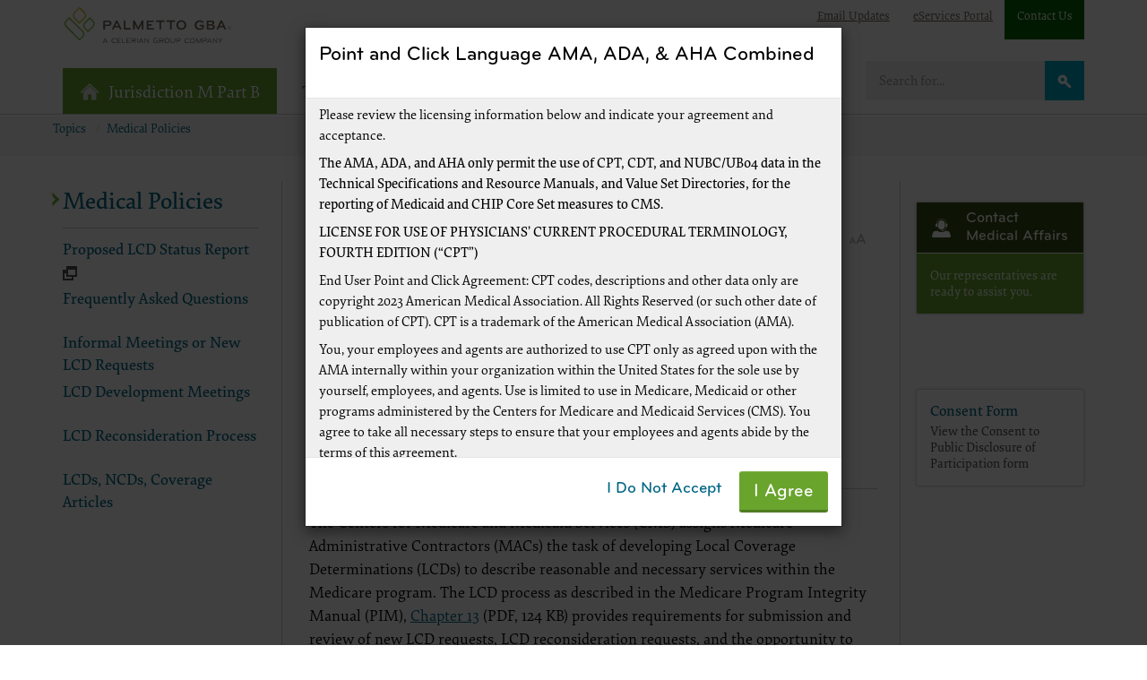

--- FILE ---
content_type: text/html; charset=UTF-8
request_url: https://dmepdac.com/palmetto/jmb.nsf/DID/U0I2M2TFO0
body_size: 145899
content:
<!doctype html>
<html lang="en">
<meta http-equiv='X-UA-Compatible' content='IE=9; IE=8; IE=7; IE=EDGE' />
<meta charset='utf-8'>
<meta name="referrer" content="same-origin"/> 
<html lang='en'>
<head>
<title>Jurisdiction M Part B - Medical Policies</title><style>html{visibility: visible;opacity:.01;}</style><link rel='shortcut icon' href="/palmetto/jmb.nsf/favicon.ico"><meta http-equiv="Content-Security-Policy" content="connect-src 'self' data: gap: ws: 'unsafe-inline' *.palmettogba.com https://palmettogba.com *.addsearch.com *.qualtrics.com *.google.com *.google-analytics.com *.googleapis.com *.googletagmanager.com *.qualtrics.com *.cloudflare.com *.gstatic.com *.datatables.net *.bootstrapcdn.net; default-src 'self' 'unsafe-inline' *.palmettogba.com https://palmettogba.com *.addsearch.com *.qualtrics.com *.google.com *.google-analytics.com *.googleapis.com *.googletagmanager.com *.qualtrics.com *.cloudflare.com *.gstatic.com *.datatables.net *.bootstrapcdn.net; img-src 'self' *.palmettogba.com https://palmettogba.com *.addsearch.com *.qualtrics.com *.google.com *.google-analytics.com *.googleapis.com *.googletagmanager.com *.qualtrics.com *.cloudflare.com *.gstatic.com *.datatables.net *.bootstrapcdn.net; ">
<meta name='653849' content='653849'>
<meta name="referrer" content="same-origin"/>
<meta http-equiv='X-UA-Compatible' content='IE=9; IE=8; IE=7; IE=EDGE' />
<meta charset='utf-8'>
<meta name='MetaDesc' content='Medical Policies'>
<meta name='Keywords' content=''>
<meta http-equiv='X-UA-Compatible' content='IE=edge'> 
<meta name='description' content=''>
<meta name='date' content='06/10/2020'>
<meta name='viewport' content='width=device-width, initial-scale=1'>
<meta name='altcontent' content="">
<meta name='altcat' content='Medical Policies'>
<meta name='addsearch-custom-field' data-type='text' content='lob=JMB'>
<meta name='addsearch-custom-field' data-type='date' content='update_date=2020-06-10'>
<meta name='addsearch-custom-field' data-type='text' content='docType=Intro'>
<meta name='addsearch-custom-field' data-type='text' content='cat1=Medical Policies'>
<meta name='addsearch-custom-field' data-type='text' content='cat2='>
<meta name='addsearch-custom-field' data-type='text' content='permRemove='>
<meta name='addsearch-custom-field' data-type='text' content='searchBooster='>
<meta name='addsearch-custom-field' data-type='text' content='other1='>
<meta name='addsearch-custom-field' data-type='text' content='other2='>
<meta name='addsearch-custom-field' data-type='text' content='DID=U0I2M2TFO0'>
<meta name='addsearch-custom-field' data-type='text' content='keywords='>
<meta name='addsearch-custom-field' data-type='text' content='metadesc=Medical Policies'>
<script language="JavaScript" type="text/javascript">
<!-- 
document._domino_target = "_self";
function _doClick(v, o, t) {
  var returnValue = false;
  var url="/palmetto/jmb.nsf/DID/U0I2M2TFO0?OpenDocument&Click=" + v;
  if (o.href != null) {
    o.href = url;
    returnValue = true;
  } else {
    if (t == null)
      t = document._domino_target;
    window.open(url, t);
  }
  return returnValue;
}
// -->
</script>
</head>
<body text="#000000" bgcolor="#FFFFFF" currentTopic = 'Medical Policies' subTopic=''>

<form onsubmit="return false;return true;" action=""><input type="hidden" name="CSRFToken" value="0311284046791668574044cLSKJjZDE1ZD"></form>

<div id="sitewrapper">
<div id="psuedoHead">
<script>
const siteLayout = "threeCol"
</script>
<!-- Global site tag (gtag.js) - Google Analytics -->
<script async src='https://www.googletagmanager.com/gtag/js?id=G-LZDZMHMJRE'></script><script>
  window.dataLayer = window.dataLayer || [];
  function gtag(){dataLayer.push(arguments);}
  gtag('js', new Date());
  gtag('set', {'cookie_flags': 'SameSite=None;Secure;'});gtag('config', 'G-LZDZMHMJRE', {
			 'anonymize_ip': true
		       });</script>
<script src="/palmetto/sharedData.nsf/jquery-min.js?open"></script> 
<link rel="apple-touch-icon-precomposed" sizes="57x57" href="/palmetto/jmb.nsf/apple-touch-icon-57x57.png" />
<link rel="apple-touch-icon-precomposed" sizes="114x114" href="/palmetto/jmb.nsf/apple-touch-icon-114x114.png" />
<link rel="apple-touch-icon-precomposed" sizes="72x72" href="/palmetto/jmb.nsf/apple-touch-icon-72x72.png" />
<link rel="apple-touch-icon-precomposed" sizes="144x144" href="/palmetto/jmb.nsf/apple-touch-icon-144x144.png" />
<link rel="apple-touch-icon-precomposed" sizes="60x60" href="/palmetto/jmb.nsf/apple-touch-icon-60x60.png" />
<link rel="apple-touch-icon-precomposed" sizes="120x120" href="/palmetto/jmb.nsf/apple-touch-icon-120x120.png" />
<link rel="apple-touch-icon-precomposed" sizes="76x76" href="/palmetto/jmb.nsf/apple-touch-icon-76x76.png" />
<link rel="apple-touch-icon-precomposed" sizes="152x152" href="/palmetto/jmb.nsf/apple-touch-icon-152x152.png" />
<meta name="viewport" content="width=device-width,initial-scale=1">
<link rel="icon" type="image/png" href="/palmetto/jmb.nsf/favicon-196x196.png" sizes="196x196" />
<link rel="icon" type="image/png" href="/palmetto/jmb.nsf/favicon-96x96.png" sizes="96x96" />
<link rel="icon" type="image/png" href="/palmetto/jmb.nsf/favicon-32x32.png" sizes="32x32" />
<link rel="icon" type="image/png" href="/palmetto/jmb.nsf/favicon-16x16.png" sizes="16x16" />
<link rel="icon" type="image/png" href="/palmetto/jmb.nsf/favicon-128.png" sizes="128x128" />
<meta name="application-name" content="&nbsp;"/>
<meta name="msapplication-TileColor" content="#FFFFFF" />
<meta name="msapplication-TileImage" content="/palmetto/jmb.nsf/mstile-144x144.png" />
<meta name="msapplication-square70x70logo" content="/palmetto/jmb.nsf/mstile-70x70.png" />
<meta name="msapplication-square150x150logo" content="/palmetto/jmb.nsf/mstile-150x150.png" />
<meta name="msapplication-wide310x150logo" content="/palmetto/jmb.nsf/mstile-310x150.png" />
<meta name="msapplication-square310x310logo" content="/palmetto/jmb.nsf/mstile-310x310.png" />
<link href="/palmetto/sharedData.nsf/bootstrap.min.css?open&v=32524" rel="stylesheet">
<link href="/palmetto/sharedData.nsf/bootstrap-theme.css?open&v=32524" rel="stylesheet">
<link href="/palmetto/sharedData.nsf/print.css?open&v=32524" rel="stylesheet">
<link href="/palmetto/sharedData.nsf/openSans.css?open&v=32524" rel="stylesheet">
<link href="/palmetto/sharedData.nsf/surveys.css?Open&v=32524" rel="stylesheet">
<link href="/palmetto/sharedData.nsf/palmetto_bs3_3C_C.css?open&v=32524" rel="stylesheet">
<!-- QTrics if applicable -->
<!--BEGIN QUALTRICS WEBSITE FEEDBACK PRODUCTION SNIPPET-->
<!--BEGIN QUALTRICS WEBSITE FEEDBACK SNIPPET-->
<script type='text/javascript'>
(function(){var g=function(e,h,f,g){
this.get=function(a){for(var a=a+"=",c=document.cookie.split(";"),b=0,e=c.length;b<e;b++){for(var d=c[b];" "==d.charAt(0);)d=d.substring(1,d.length);if(0==d.indexOf(a))return d.substring(a.length,d.length)}return null};
this.set=function(a,c){var b="",b=new Date;b.setTime(b.getTime()+6048E5);b="; expires="+b.toGMTString();document.cookie=a+"="+c+b+"; path=/; "};
this.check=function(){var a=this.get(f);if(a)a=a.split(":");else if(100!=e)"v"==h&&(e=Math.random()>=e/100?0:100),a=[h,e,0],this.set(f,a.join(":"));else return!0;var c=a[1];if(100==c)return!0;switch(a[0]){case "v":return!1;case "r":return c=a[2]%Math.floor(100/c),a[2]++,this.set(f,a.join(":")),!c}return!0};
this.go=function(){if(this.check()){var a=document.createElement("script");a.type="text/javascript";a.src=g;document.body&&document.body.appendChild(a)}};
this.start=function(){var t=this;"complete"!==document.readyState?window.addEventListener?window.addEventListener("load",function(){t.go()},!1):window.attachEvent&&window.attachEvent("onload",function(){t.go()}):t.go()};};
try{(new g(100,"r","QSI_S_ZN_9TPxlkVyshLEm3P","https://zn9tpxlkvyshlem3p-cmsmacfedramp.gov1.siteintercept.qualtrics.com/SIE/?Q_ZID=ZN_9TPxlkVyshLEm3P")).start()}catch(i){}})();
</script><div id='ZN_9TPxlkVyshLEm3P'><!--DO NOT REMOVE-CONTENTS PLACED HERE--></div>
<!--END WEBSITE FEEDBACK SNIPPET-->
<!--END WEBSITE FEEDBACK PRODUCTION SNIPPET-->
<a href="#breadcrumbs" class="skiplink">Skip to Main Content</a>
</div>
<body class="pgba_theme_cyan"><div id="headerMain">
<style>.wcme{margin-left:10px;margin-bottom:9px;cursor:pointer};.wcmc{margin-left:4px;cursor:pointer};
.homeIcon{display:inline !important;width:22px;margin-right:10px}</style>
<!-- iebanner check -->
<style>
#iebanner{display:block;padding:.5em;background:#ffa07a;color:#000;border-bottom:2px solid #c18100;text-align:center}
#iebanner:before{content:"IE WARNING";display:block;font-size:1.5em;font-weight:bold}
</style>
<!-- CVENT JS -->
<script src="/palmetto/sharedData.nsf/luxonP.min.js"></script>
<script>
const DOMeventCheck = "Intro";
function isItIE() {
user_agent = navigator.userAgent;
var is_it_ie = user_agent.indexOf("MSIE ") > -1 || user_agent.indexOf("Trident/") > -1;
	return is_it_ie; 
}
var eventData = [{"pinnedEvent":"","otherCat":"","largeEvent":"","registrationButtonTextCustom":"","registrationButtonText":"","closeAfterCustom":"","closeAfterOverride":"","seatOverride":"","registrationRequired":"true","id":"574ddbbd-48b0-4e04-9f1c-23f04ca6db65","shortLocation":"","longLocation":"","timezone":"America/New_York","eventStatus":"Upcoming","status":"undefined","registrationURL":"https://www.cvent.com/d/l3qkdd/4W","start":"2026-01-14T19:00:00.000Z","end":"2026-01-14T20:00:00.000Z",
"title":"Appropriate Usage of the HCPCS Modifier KX Webinar: Jan. 14, 2026","closeAfter":"2026-01-14T19:59:00.000Z","dominoURL":"/palmetto/jmb.nsf/events/EV2D9ZF9BIYX120114"}
, {"pinnedEvent":"true","otherCat":"","largeEvent":"true","registrationButtonTextCustom":"","registrationButtonText":"","closeAfterCustom":"","closeAfterOverride":"","seatOverride":"","registrationRequired":"true","id":"52c9a2ec-9209-498c-af62-6d40a035d43d","shortLocation":"","longLocation":"","timezone":"America/New_York","eventStatus":"Upcoming","status":"undefined","registrationURL":"https://www.cvent.com/d/13q0ny/4W","start":"2026-02-24T16:00:00.000Z","end":"2026-02-26T21:00:00.000Z",
"title":"Winter Wisdom 2026: Feb. 24, 26","closeAfter":"2026-02-26T20:59:00.000Z","dominoURL":"/palmetto/jmb.nsf/events/EV31M3K7T7A4NP0224"}
, {"pinnedEvent":"","otherCat":"","largeEvent":"","registrationButtonTextCustom":"","registrationButtonText":"","closeAfterCustom":"","closeAfterOverride":"","seatOverride":"","registrationRequired":"true","id":"69310308-1959-49fa-93df-638e4654749e","shortLocation":"","longLocation":"","timezone":"America/New_York","eventStatus":"Upcoming","status":"undefined","registrationURL":"https://www.cvent.com/d/xxqz15/4W","start":"2026-02-17T13:30:00.000Z","end":"2026-02-17T21:30:00.000Z",
"title":"JM Provider Enrollment Open House: February 17, 2026","closeAfter":"2026-02-09T21:29:00.000Z","dominoURL":"/palmetto/jmb.nsf/events/EV5JWCH5L7MINI0217"}
, {"pinnedEvent":"","otherCat":"","largeEvent":"","registrationButtonTextCustom":"Register for Event","registrationButtonText":"CUSTOM","closeAfterCustom":"","closeAfterOverride":"END","seatOverride":"Available","registrationRequired":"true","id":"66d3320d-34ed-4ffa-837d-95cc01c9e795","shortLocation":"","longLocation":"","timezone":"America/New_York","eventStatus":"Upcoming","status":"undefined","registrationURL":"https://events.gov.teams.microsoft.us/event/300a914b-be1b-49c0-9d3a-1b2d8385312a@48a9054c-74c7-4586-8fdc-67a42b9877e7","start":"2026-01-13T15:00:00.000Z","end":"2026-01-13T15:30:00.000Z",
"title":"January 13, 2026, Hot Topic Tuesday Teleconference","closeAfter":"2026-01-13T15:29:00.000Z","dominoURL":"/palmetto/jmb.nsf/events/EVA6U3DOWO416Y0113"}
, {"pinnedEvent":"","otherCat":"","largeEvent":"","registrationButtonTextCustom":"","registrationButtonText":"","closeAfterCustom":"","closeAfterOverride":"","seatOverride":"","registrationRequired":"true","id":"cf9355f5-4eac-4fdd-8cc9-e2cb5b6afdf1","shortLocation":"","longLocation":"","timezone":"America/New_York","eventStatus":"Upcoming","status":"undefined","registrationURL":"https://www.cvent.com/d/wxqz15/4W","start":"2026-02-03T13:30:00.000Z","end":"2026-02-03T21:30:00.000Z",
"title":"JM Provider Enrollment Open House: February 3, 2026","closeAfter":"2026-01-26T21:29:00.000Z","dominoURL":"/palmetto/jmb.nsf/events/EVIQRAC7SP8E2O0203"}
, {"pinnedEvent":"true","otherCat":"","largeEvent":"true","registrationButtonTextCustom":"","registrationButtonText":"","closeAfterCustom":"","closeAfterOverride":"","seatOverride":"","registrationRequired":"true","id":"41e4224d-dcb2-4309-bbbb-9013a74e52c5","shortLocation":"","longLocation":"","timezone":"America/New_York","eventStatus":"Upcoming","status":"undefined","registrationURL":"https://www.cvent.com/d/63q06g/4W","start":"2026-02-11T14:00:00.000Z","end":"2026-02-11T22:00:00.000Z",
"title":"I Heart Medicare: Feb. 11, 2026","closeAfter":"2026-02-11T21:59:00.000Z","dominoURL":"/palmetto/jmb.nsf/events/EVLRGCTD7VHSPA0211"}
, {"pinnedEvent":"","otherCat":"","largeEvent":"","registrationButtonTextCustom":"","registrationButtonText":"","closeAfterCustom":"","closeAfterOverride":"","seatOverride":"","registrationRequired":"true","id":"50a29303-1b70-4d31-afff-56109d46ba3b","shortLocation":"","longLocation":"","timezone":"America/New_York","eventStatus":"Upcoming","status":"undefined","registrationURL":"https://www.cvent.com/d/zxqz15/4W","start":"2026-01-20T13:30:00.000Z","end":"2026-01-20T21:30:00.000Z",
"title":"JM Provider Enrollment Open House: January 20, 2026","closeAfter":"2026-01-12T21:29:00.000Z","dominoURL":"/palmetto/jmb.nsf/events/EVO7UKN2EKQ1EL0120"}
, {"pinnedEvent":"","otherCat":"","largeEvent":"","registrationButtonTextCustom":"Register for Event","registrationButtonText":"CUSTOM","closeAfterCustom":"","closeAfterOverride":"END","seatOverride":"Available","registrationRequired":"true","id":"621832a7-2f71-4774-af1a-f076e8d309d3","shortLocation":"","longLocation":"","timezone":"America/New_York","eventStatus":"Upcoming","status":"undefined","registrationURL":"https://events.gov.teams.microsoft.us/event/50db6078-93a4-4e20-8fcd-b44aefc18f4b@48a9054c-74c7-4586-8fdc-67a42b9877e7","start":"2026-01-14T19:00:00.000Z","end":"2026-01-14T21:00:00.000Z",
"title":"Attention Ambulance Suppliers and Providers: National AB MAC Ambulance Provider and Supplier Coalition Meeting","closeAfter":"2026-01-14T20:59:00.000Z","dominoURL":"/palmetto/jmb.nsf/events/EVQNQYH5K66MO30114"}
, {"pinnedEvent":"","otherCat":"","largeEvent":"","registrationButtonTextCustom":"","registrationButtonText":"","closeAfterCustom":"","closeAfterOverride":"","seatOverride":"","registrationRequired":"true","id":"ef58431c-0bca-4790-b651-8f711c6f0619","shortLocation":"","longLocation":"","timezone":"America/New_York","eventStatus":"Upcoming","status":"undefined","registrationURL":"https://www.cvent.com/d/r3q8bt/4W","start":"2026-01-21T19:00:00.000Z","end":"2026-01-21T21:00:00.000Z",
"title":"Documenting Medical Necessity","closeAfter":"2026-01-21T20:59:00.000Z","dominoURL":"/palmetto/jmb.nsf/events/EVWBZWI9G6I9EJ0121"}
] // WCM3 Published Events
const eventUpdate = [{"id":"496b6a21-2e1c-48b5-95a6-3fbb259e2085","timezone":"America/New_York","eventStatus":"Upcoming","end":"2026-04-01T05:00:00.000Z","start":"2025-04-01T04:00:00.000Z","closeAfter":"2026-04-01T04:59:00.000Z","status":"Active","title":"Jurisdictions J and M Overuse of HgA1C Testing CBR-On Demand"},
 {"id":"8260b308-fd02-4fdb-9f40-44b4df258020","timezone":"America/New_York","eventStatus":"Upcoming","end":"2026-03-03T06:00:00.000Z","start":"2025-03-03T05:00:00.000Z","closeAfter":"2026-03-03T05:59:00.000Z","status":"Active","title":"Jurisdictions J and M Usage of Laboratory Services Related to Vitamin D Levels CBR-On Demand"},
 {"id":"9346f0f9-450a-4250-97e4-caf685d4bdfc","timezone":"America/New_York","eventStatus":"Upcoming","end":"2026-05-30T18:00:00.000Z","start":"2025-05-30T17:00:00.000Z","closeAfter":"2026-05-30T17:59:00.000Z","status":"Active","title":"Comparative Billing Report for Prostate Screening ??? On Demand"},
 {"id":"e163bad1-f800-4581-9ca4-04e33578499d","timezone":"America/New_York","eventStatus":"Upcoming","end":"2026-05-30T18:00:00.000Z","start":"2025-05-30T17:00:00.000Z","closeAfter":"2026-05-30T17:59:00.000Z","status":"Active","title":"Comparative Billing Report for Breast Cancer using CA 15-3/CA 27.29 ??? On Demand"},
] // Imported Events
var scanObj = []
function removeDuplicateObjectFromArray(array, key) {
    return array.filter((obj, index, self) =>
        index === self.findIndex((el) => (
            el[key] === obj[key]
        ))
    )
}
eventData = removeDuplicateObjectFromArray(eventData, 'id')
// alter eventData for topic page delivery only
// now for specific topic pages
var LOBtoLookFor = "JMB~Medical Policies";
var yAEventObj = {}
var eventDataSpec = []
if ($(".localTitle").text().trim() !== "Events and Education")
{
for (let x=0; x < eventData.length;x++){
 if (eventData[x].otherCat !== ""){
  let splitter = eventData[x].otherCat.split("^")
  for (let y=0; y < splitter.length; y++){
   if (splitter[y]==LOBtoLookFor) { 
      yAEventObj = eventData[x]
      eventDataSpec.push(yAEventObj)   
}
  }
 }
}
}
if (eventDataSpec.length > 0) eventData = eventDataSpec
var eventJumbo = "Yes";</script>
 
<nav id="header" style="" class="navbar navbar-default noselect" role="navigation">
	<div class="superlinks">
		<div class="container">
			<div class="row">	
				<div class="col-sm-12">	
				<ul>
					<li><a href="https://www.palmettogba.com/palmetto/jmb.nsf/M/Registration" alt="Listserv Signup">Email Updates</a> </li><li><a data-id="alleServicesRedirectHeader" href="https://palmettogba.com/home.nsf/eservices" rel="noreferrer noopener" alt="eServices Portal" target="_new">eServices Portal</a> </li><li class="green"><a href="https://www.palmettogba.com/palmetto/jmb.nsf/cudocs/Contact%20JMB">Contact Us</a> </li> <!-- lookups1 -->
					<li class="palmettologo">
							<a href="https://www.palmettogba.com" alt="Palmetto GBA"><img alt="Palmetto GBA" src="/palmetto/jmb.nsf/imgs/palmettogba.svg" style="height:40px"></a> <!-- lookups2 -->
						</li>										
				</ul>
				</div>
			</div>
		</div>
	</div>
	<div class="container nopadding" style="">
		<div class="navbar-header">
			<button type="button" class="navbar-toggle collapsed" data-toggle="collapse" data-target="#navbar-collapse" aria-expanded="false"> 
				<span class="sr-only">Toggle navigation</span> 
				<span class="icon-bar"></span> 
				<span class="icon-bar"></span> 
				<span class="icon-bar"></span> 
			</button>
			<a id="dlob" class="navbar-brand" href="/palmetto/jmb.nsf"><img style='display:inline !important;width:22px;margin-right:10px;margin-top:-3px' class='homeIcon' alt='homeIcon' src='/palmetto/jmb.nsf/homeIcon.png'>Jurisdiction M Part B</a> 
		</div>
		<!-- collapseable mobile section -->
		<div  class="collapse navbar-collapse" id="navbar-collapse">
		<!-- Search -->	
			<div class="searchcontainer navbar-form navbar-right">
				<div class="input-group">
					<label for="searchinput" class="sr-only">Search</label>
					<input type="text" id="searchinput" autocomplete="off" class="form-control" placeholder="Search for...">
					<span class="input-group-btn">
					<button id="searchclick" class="btn" type="button"><img src="/palmetto/jmb.nsf/imgs/search.svg" alt= "Search"></button>
					</span>
<ul id="quicksearchresults"></ul>
 </div>
				<!-- /input-group --> 
			</div>
			<ul class="nav navbar-nav">
				
		<!-- Topics-->
		<li id="topicsdropdown" style="" class="dropdown"> <a href="/palmetto/jmb.nsf/M/Topics" role="button" aria-haspopup="true" aria-expanded="false">Topics <span class="caret"></span></a>
					<div class="dropdown-menu dropdown-mega">
						<div class="container">
							<div class="col-sm-12 dropdown-container buttons-left">
								<!-- the bars at the top (topictopbar) of the topics menu are dependant on whether you need them or not, not every site will need them -->
								<div class="flexcontainernowrap">
										<div class="iconbanner"><img src='/palmetto/sharedData.nsf/fivestars.svg' alt='Speech Balloon With Five Stars'><h2>Improve Your Experience </h2><div class="description"><p>Take our satisfaction surveys and read about recent enhancements to our tools and services.</p></div><div class="links"><a href="/palmetto/jmb.nsf/T/Improve Your Experience">Get Started</a></div></div> <!-- looksup6 -->
								</div>
								<!-- standard columns is 4 -->
								<div class='flexcontainer'><div class="columns4"> <!-- looksup7 -->
									<ul class="subtopics list-unstyled">
										<li><a  title='2026 Medicare Participation Open Enrollment Period' href='/palmetto/jmb.nsf/DID/T9CNGIYWT5'>2026 Medicare Participation Open Enrollment Period</a></li> <li><a  title='Appeals' href='/palmetto/jmb.nsf/DID/8BZLLT0553'>Appeals</a></li> <li><a  title='Change Healthcare Security Incident' href='/palmetto/jmb.nsf/DID/DFPMO193V9'>Change Healthcare Security Incident</a></li> <li><a  title='Claims' href='/palmetto/jmb.nsf/DID/943HJX6535'>Claims</a></li> <li><a  title='Comprehensive Error Rate Testing (CERT)' href='/palmetto/jmb.nsf/DID/LX0E65PHJF'>Comprehensive Error Rate Testing (CERT)</a></li> <li><a  title='Customer Service' href='/palmetto/jmb.nsf/DID/8BZPWE4457'>Customer Service</a></li> <li><a  title='Electronic Data Interchange (EDI)' href='/palmetto/jmb.nsf/DID/8BZR2D4621'>Electronic Data Interchange (EDI)</a></li> <li><a  title='Emergency and Disaster Instructions' href='/palmetto/jmb.nsf/DID/AEGNT55356'>Emergency and Disaster Instructions</a></li> <li><a  title='eServices Portal' href='/palmetto/jmb.nsf/DID/9XCQ2F28X4'>eServices Portal</a></li> <li><a  title='Evaluation and Management (EM)' href='/palmetto/jmb.nsf/DID/8STRDL3252'>Evaluation and Management (EM)</a></li> <li><a  title='Events and Education' href='/palmetto/jmb.nsf/DID/Z4SWS6IXZR'>Events and Education</a></li> <li><a  title='Fee Schedules' href='/palmetto/jmb.nsf/DID/9PMGTU2131'>Fee Schedules</a></li> <li><a  title='Frequently Asked Questions' href='/palmetto/jmb.nsf/DID/8BZPRC7116'>Frequently Asked Questions</a></li> <li><a  title='Improve Your Experience' href='/palmetto/jmb.nsf/DID/VOH45B7IN1'>Improve Your Experience</a></li> <li><a  title='Medical Policies' href='/palmetto/jmb.nsf/DID/U0I2M2TFO0'>Medical Policies</a></li> <li><a  title='Medical Review' href='/palmetto/jmb.nsf/DID/74H7NPMLXE'>Medical Review</a></li> <li><a  title='Medicare News' href='/palmetto/jmb.nsf/DID/APTMRG7212'>Medicare News</a></li> <li><a  title='Medicare Secondary Payer (MSP)' href='/palmetto/jmb.nsf/DID/AJZJGK4677'>Medicare Secondary Payer (MSP)</a></li> <li><a title='MolDX' target='_new' href='/palmetto/moldxv2.nsf'>MolDX</a> </li> <li><a  title='New to Medicare' href='/palmetto/jmb.nsf/DID/T9749LDUYW'>New to Medicare</a></li> <li><a  title='Overpayments and Recoupment' href='/palmetto/jmb.nsf/DID/AJZJFD8300'>Overpayments and Recoupment</a></li> <li><a  title='Preventive Services' href='/palmetto/jmb.nsf/DID/8BZQ6K4357'>Preventive Services</a></li> <li><a  title='Provider Enrollment' href='/palmetto/jmb.nsf/DID/8BZQ9H7505'>Provider Enrollment</a></li> <li><a  title='Recovery Audit Contractor' href='/palmetto/jmb.nsf/DID/KSROYMUS0P'>Recovery Audit Contractor</a></li> <li><a  title='Specialties' href='/palmetto/jmb.nsf/DID/UHRTZG9B20'>Specialties</a></li>
									</ul>
								</div></div>
							</div>
						</div>
					</div>
				</li>	
<!-- Tools -->
				<li id="toolsdropdown" class="dropdown"> 
<a href="/palmetto/jmb.nsf/M/Tools" role="button" aria-haspopup="true" aria-expanded="false">Tools
					<span class="caret"></span>
					</a>
					<div class="dropdown-menu dropdown-mega">
					<div class='container'><div class='col-sm-12 dropdown-container buttons-left'><div class='flexcontainernowrap flexAA'></div><div class='columns4 flexBB'><ul class='subtopics list-unstyled'> <li><a  name='' title='ADR Response Calculator'  role='Calculators' href='/palmetto/jmb.nsf/DID/P8C25AVFY2' target='_self'>ADR Response Calculator</a></li> <li><a  name='' title='Appeals Calculator'  role='Calculators' href='/palmetto/jmb.nsf/DID/F84ZR5SGPS' target=''>Appeals Calculator</a></li> <li><a  name='' title='Charge Denial Rate Calculator'  role='Calculators' href='/palmetto/jmb.nsf/DID/98PM4I5DTG' target='_self'>Charge Denial Rate Calculator</a></li> <li><a  name='Medically Unlikely Edits Lookup Tool' title='Medically Unlikely Edits Lookup Tool'  role='Calculators' href='/palmetto/jmb.nsf/DID/8H305HNNIX' target=''>Medically Unlikely Edits Lookup Tool</a></li> <li><a  name='' title='Outpatient Department Prior Authorization Calculator'  role='Calculators' href='/palmetto/jmb.nsf/DID/G2V8Z2VUGO' target='_self'>Outpatient Department Prior Authorization Calculator</a></li> <li><a  name='' title='EDI Enrollment Instructions Module'  role='Interactive Training Modules' href='https://www.palmettogba.com/internet/PCIDN.nsf/R?OpenAgent&DID=CGFNET42&url=yes&v3=yes' target='_blank' rel='noopener noreferrer'>EDI Enrollment Instructions Module</a></li> <li><a  name='' title='IVR Conversion Tool'  role='Other Tools' href='/palmetto/jmb.nsf/DID/OM6XTQS4E5' target='_blank' rel='noopener noreferrer'>IVR Conversion Tool</a></li> <li><a  name='' title='National Correct Coding Initiative Edits'  role='Other Tools' href='/palmetto/jmb.nsf/DID/ES9QVHBJMD' target='_self'>National Correct Coding Initiative Edits</a></li> <li><a  name='' title='277CA Edit Lookup Tool'  role='Status and Lookup Tools' href='https://www.palmettogba.com/internet/PCIDN.nsf/R?OpenAgent&DID=BECJLC83&url=yes' target='_blank' rel='noopener noreferrer'>277CA Edit Lookup Tool</a></li> <li><a  name='' title='EDI Enrollment Status Tool'  role='Status and Lookup Tools' href='/palmetto/jmb.nsf/DID/MK3Q95T64K' target='_self'>EDI Enrollment Status Tool</a></li> <li><a  name='' title='EDI System Status'  role='Status and Lookup Tools' href='/palmetto/jmb.nsf/DID/VOHO1R01AP' target='_self'>EDI System Status</a></li> <li><a  name='' title='Medical Review Denial Reason Code Tool'  role='Status and Lookup Tools' href='/palmetto/jmb.nsf/DID/HX28AQLB6V' target='_blank' rel='noopener noreferrer'>Medical Review Denial Reason Code Tool</a></li> <li><a  name='' title='MSP Calculator'  role='Status and Lookup Tools' href='/palmetto/jmb.nsf/DID/0YR6YZPGGX' target='_self'>MSP Calculator</a></li> <a  name='' title='EDI Tools' class='btn btn-primary btn-lg moveflex' role='Other Tools' href='/palmetto/jmb.nsf/DID/GJ07PAHYQK' target='_self'>EDI Tools</a> <a  name='' title='eServices Portal' class='btn btn-primary btn-lg moveflex' role='Other Tools' href='https://www.onlineproviderservices.com/ecx_improvev2/' target='_blank' rel='noopener noreferrer'>eServices Portal</a> <a  name='' title='Frequently Asked Questions' class='btn btn-primary btn-lg moveflex' role='Other Tools' href='/palmetto/jmb.nsf/DID/8BZPRC7116' target='_self'>Frequently Asked Questions</a> <li><a  name='' title='CMS 1500 Claim Form (02/12)'  role='Interactive Training Modules' href='https://www.palmettogba.com/internet/PCIDN.nsf/R?OpenAgent&DID=BBHJ8A75&url=yes' target='_blank' rel='noopener noreferrer'>CMS 1500 Claim Form (02/12)</a></li> <li><a  name='' title='Enrollment Application Finder'  role='Status and Lookup Tools' href='https://www.palmettogba.com/internet/PCIDN.nsf/R?OpenAgent&DID=BBHQAF32&url=yes' target='_blank' rel='noopener noreferrer'>Enrollment Application Finder</a></li> <li><a  name='' title='Enrollment Application Status Lookup'  role='Status and Lookup Tools' href='https://www.palmettogba.com/internet/PCIDN.nsf/R?OpenAgent&DID=BBHQGS18&url=yes' target='_blank' rel='noopener noreferrer'>Enrollment Application Status Lookup</a></li> <li><a  name='' title='MSP Lookup'  role='Status and Lookup Tools' href='https://www.palmettogba.com/internet/PCIDN.nsf/R?OpenAgent&DID=BBHKXP11&url=yes' target='_blank' rel='noopener noreferrer'>MSP Lookup</a></li> <li><a  name='' title='Redetermination Status Tool'  role='Status and Lookup Tools' href='https://www.palmettogba.com/internet/PCIDN.nsf/R?OpenAgent&DID=BBHKNL40&url=yes' target='_blank' rel='noopener noreferrer'>Redetermination Status Tool</a></li> <li><a  name='' title='Global Surgery Calculator'  role='Calculators' href='/palmetto/jmb.nsf/DID/LSR6L6TMZC' target='_self'>Global Surgery Calculator</a></li> <li><a  name='' title='Overpayment Interest Calculator'  role='Calculators' href='/palmetto/jmb.nsf/DID/LZN2QUMF55' target='_self'>Overpayment Interest Calculator</a></li> <li><a  name='' title='Advance Beneficiary Notice of Noncoverage (ABN)'  role='Interactive Training Modules' href='https://www.palmettogba.com/internet/PCIDN.nsf/R?OpenAgent&DID=BBHK6Q40&url=yes' target='_blank' rel='noopener noreferrer'>Advance Beneficiary Notice of Noncoverage (ABN)</a></li> <li><a  name='' title='Remittance Advice'  role='Interactive Training Modules' href='https://www.palmettogba.com/internet/PCIDN.nsf/R?OpenAgent&DID=BBHKKS66&url=yes' target='_blank' rel='noopener noreferrer'>Remittance Advice</a></li> <li><a  name='' title='Denial Resolution'  role='Other Tools' href='/palmetto/jmb.nsf/DID/8BZLQJ1873' target='_self'>Denial Resolution</a></li> <li><a  name='' title='Medicare Advantage Plan Directory'  role='Other Tools' href='/palmetto/jmb.nsf/DID/8B2NXS0375' target='_self'>Medicare Advantage Plan Directory</a></li> <li><a  name='' title='Medicare Dictionary'  role='Other Tools' href='/palmetto/jmb.nsf/DID/8EELTB6753' target='_self'>Medicare Dictionary</a></li> <li><a  name='' title='Phone Numbers, Emails and Addresses'  role='Other Tools' href='https://www.palmettogba.com/palmetto/jmb.nsf/cudocs/Contact%20JMB' target='_self'>Phone Numbers, Emails and Addresses</a></li> <li><a  name='' title='Reason/Remark Code Lookup'  role='Other Tools' href='https://x12.org/codes' target='_blank' rel='noopener noreferrer'>Reason/Remark Code Lookup</a></li> <li><a  name='' title='EDI Online Enrollment Tool'  role='Status and Lookup Tools' href='https://www.palmettogba.com/internet/PCIDN.nsf/R?OpenAgent&DID=BXEMSW86&url=yes' target='_blank' rel='noopener noreferrer'>EDI Online Enrollment Tool</a></li> <li><a  name='' title='Medicare Physician Fee Schedule Tool'  role='Status and Lookup Tools' href='https://www.palmettogba.com/palmetto/fees_front.nsf/fee_main?OpenForm' target='_blank' rel='noopener noreferrer'>Medicare Physician Fee Schedule Tool</a></li> <li><a  name='' title='Modifier Lookup'  role='Status and Lookup Tools' href='/palmetto/jmb.nsf/DID/8BZPZZ0818' target='_self'>Modifier Lookup</a></li> </ul></div></div></div><font color="#FF0000"> </font>					</div>
				</li>
<!-- Forms -->
				<li id="formsdropdown" class="dropdown">
				<a href="/palmetto/jmb.nsf/M/Forms" role="button" aria-haspopup="true" aria-expanded="false">Forms <span class="caret"></span></a>
				<div class="dropdown-menu dropdown-mega">
					<div class="container">
						<div class="col-sm-12 dropdown-container">
							<div class="customControlForms">
								
							</div>
							<div class="columns4  formslisttarget">
								
							</div>
						</div>
					</div>
				</div>
				</li>		
<!-- CVENT style Events -->
<li class="dropdown" style="" id="newStyleEvents">
                            <a href="/palmetto/jmb.nsf/T/Events and Education">Events and Education<span class="caret"></span></a>
                            <div class="dropdown-menu dropdown-mega">
                                <div class="container">
                                    <div class="col-sm-12 dropdown-container">
                                        <div class="flexcontainer even ruled">                            
                                          <div class="eventlist-dropdown-container">
                                                                                     <ul class="eventlist">
                            <li class='eventheader cventToday'>Today's Events</li>
                            <li>  
                                <a></a>
                            </li>
                            <li class="eventheader cventFuture">Register Now</li>
                            <li>  	<span class="date"></span>
                                <a> <span class="flag red"></span></a>
                                </li>
                            <li>  	<span class="date"></span>
                                <a></a>
                            </li>
                                            
                        </ul>            <div><button class="viewAllEvents btn btn-small btn-primary">View All Events</button></div> 
                                            </div>
                                         <ul class="subtopics list-unstyled">
                                                                                        <li>
                                                    <p class="fauxlink">Resources</p>
                                                </li>
		   <li><a title='Education On Demand' target='_self' href='/palmetto/jmb.nsf/DID/94HQLN2144'>Education On Demand</a></li> <li><a title='MACtoberfest 2025' target='_self' href='/palmetto/jmb.nsf/DID/NCZ26LMU06'>MACtoberfest 2025</a></li> <li><a title='Provider Outreach and Education Advisory Group (POE-AG)' target='_self' href='/palmetto/jmb.nsf/DID/8BZR9Z5304'>Provider Outreach and Education Advisory Group (POE-AG)</a></li>                                    </ul>
                                        </div>    
                                    </div>
                                </div>
                            </div>                            
                        </li>
<!-- (Old Style Events) Extra Link from LOB C -->
<li  style="display:none" id="oldStyleEvents" class="dropdown"> 
<a href="/palmetto/jmb.nsf/DID/Z4SWS6IXZR">Events and Education<span class="caret"></span></a>
	<div class="dropdown-menu">
					<div class="dropdown-container">
<ul class='subtopics list-unstyled'> 
<li><a title='Education On Demand' target='_self' href='/palmetto/jmb.nsf/DID/94HQLN2144'>Education On Demand</a></li> <li><a title='MACtoberfest 2025' target='_self' href='/palmetto/jmb.nsf/DID/NCZ26LMU06'>MACtoberfest 2025</a></li> <li><a title='Provider Outreach and Education Advisory Group (POE-AG)' target='_self' href='/palmetto/jmb.nsf/DID/8BZR9Z5304'>Provider Outreach and Education Advisory Group (POE-AG)</a></li>
			</ul>
</div></div></li>
<!-- Second Extra Link from LOB C -->
<li  class="dropdown dropdown-mega"> 
<a href="/palmetto/jmb.nsf/DID/T9749LDUYW">New to Medicare<span class="caret"></span></a>
	<div class="dropdown-menu">
<div class="dropdown-container">
			<ul class='subtopics list-unstyled'>
<li></li>
			</ul>
</div></div></li>
<!-- New To Medicare -->
		</div>
		</ul>
		<!-- /.navbar-collapse --> 
	</div>
	<!-- /.container-fluid --> 
	
</nav>
<script>
var pLead = "Events and Education";
if (pLead !==""){
$('a[title="Events and Education"]').hide()
}
var pLead2 = "New to Medicare";
if (pLead2 !==""){
$('a[title="New to Medicare"]').hide()
}
const chat2024 = "No";
</script>
<div class='megaalert' role='' style='display:none'>
	<div class="container">
			<div class="row">
				<div class="col-sm-12">
					<p></p>
				</div>
			</div>
	</div>
</div>
<!-- critalert2 -->
<div id="crit2Show"  data-addsearch="exclude"></div>
<div id="crit2Info"  data-addsearch="exclude" style="visibility:hidden;height:1px"></div>
<div id="crit3Info"  data-addsearch="exclude" style="visibility:hidden;height:1px">{"DID":"crit3a425e","Sites":"JMB","Start Date":"11-06-2024 13:06","End Date":"11-06-2024 14:06","Content":"Palmetto GBA is currently experiencing longer than normal Medicare enrollment application processing times. We are actively working to return to our standard processing times, and we regret any inconvenience this may cause. To monitor the progress of your application, please use the Enrollment Application Status Lookup tool on our website.","URL":"https://www.palmettogba.com/internet/PCIDN.nsf/R?OpenAgent&DID=BBHQGS18&url=yes&v3=yes","Target":"_self","Color":"yellow","Mode":"Standard\n","Priority":"yes"}, {"DID":"crit3d5e43","Sites":"JMB","Start Date":"03-11-2024 10:47","End Date":"04-18-2024 09:47","Content":"Join us for Spring Tour 2024: Columbia, S.C. on April 2, 2024, Bessemer, Ala. on April 8, 2024, Cleveland, Tenn. on April 10, 2024, Decatur, Ga. on April 11, 2024, Charleston, W. Va. on April 16, 2024, and Richmond, Va. on April 18, 2024. ","URL":"https://palmettogba.com/palmetto/jmb.nsf/DID/SY9IONT0ZJ","Target":"_self","Color":"blue","Mode":"Standard\n","Priority":"no"}, {"DID":"critc3d4eb","Sites":"JJB^JMB","Start Date":"07-11-2025 08:35","End Date":"07-11-2025 11:35","Content":"eServices JJ and JM Part B Claims Search and Cash Flow Snapshot data are currently unavailable. When the service is restored, this message will be removed. ","URL":"","Target":"_self","Color":"red","Mode":"Standard\n","Priority":"yes"}</div>
<script>
function render2crit(){
if($("#crit2Info").html().length > 10){
var dataArray2 = $("#crit2Info").text().split("||")
var dataArray = dataArray2.reverse();
sbuilder="";
// console.log("JMB");
for (i = 0; i < dataArray.length; i++) {
localArray = dataArray[i].split("~");
var dBefore = Date.parse(localArray[6].replace(/-/g,"/"));
var dAfter = Date.parse(localArray[7].replace(/-/g,"/"));
var dNow = Date.now()
var taColor = localArray[5];
switch (taColor){
case "yellow": taColor="warning"; break;
case "red": taColor="danger"; break;
case "green": taColor="success"; break;
case "blue": taColor="info"; break;
}
if (dNow > dBefore){
if (dNow < dAfter){
if (localArray[3]=="none" || localArray[3]==""){
sbuilder = "<div id='crit2New' class='megaalert " +taColor + "'>"
} else {
 sbuilder = "<a id='crit2New' class='megaalert " + taColor + "'  href='" + localArray[3] + "' target='" + localArray[4] + "'>"}
 sbuilder = sbuilder + "<div class='container'><div class='row'><div class='col-sm-12'>"
 sbuilder = sbuilder + "<p>" + localArray[2] + "</p></div></div></div>"
if (localArray[3]=="none"){sbuilder = sbuilder + "</div>"}else{sbuilder=sbuilder + "</a>"}
}}}
$("#crit2Show").html(sbuilder)
$("#crit2New").css("border-bottom","0px solid red")
}
} // render2crit()
function render3crit(feed){
	var thisCrit = -1;
	var thisCritNow = Date.now()
	var finBd = "";
	var jCrt = feed
	if (jCrt.charAt (jCrt.length - 1) == ","){jCrt = "[" +  feed.substring(0,feed.length-1) + "]"} else { jCrt = "[" + jCrt + "]"}
	jCrt = JSON.parse(jCrt)
	for (x=0;x < jCrt.length;x++){
 		let localStart = Date.parse(jCrt[x]["Start Date"].replace(/-/g,"/"));
		let localEnd = Date.parse(jCrt[x]["End Date"].replace(/-/g,"/"));
		thisCritNow > localStart && thisCritNow < localEnd  ? thisCrit = x : ""
		if (thisCritNow > localStart && thisCritNow < localEnd && jCrt[x]["Priority"]=="yes")
			{
			  thisCrit = x;
			  break;
			}
	}
	if (thisCrit > -1)
	{
		var taColor =jCrt[thisCrit]["Color"];
		switch (taColor){
		 case "yellow": taColor="warning"; break;
		 case "red": taColor="danger"; break;
		 case "green": taColor="success"; break;
		 case "blue": taColor="info"; break;
 		}
	jCrt[thisCrit]["URL"]=="none" || jCrt[thisCrit]["URL"]=="" ? finBd="<div id='crit2New' class='megaalert " +taColor + "'>" : finBd = "<a id='crit2New' class='megaalert " + taColor + "'  href='" + jCrt[thisCrit]["URL"] + "' target='" + jCrt[thisCrit]["Target"] + "'>"
 	finBd = finBd + "<div class='container'><div class='row'><div class='col-sm-12'>"
 	finBd = finBd + "<p>" +jCrt[thisCrit]["Content"]+ "</p></div></div></div>"
	jCrt[thisCrit]["URL"]=="none" || jCrt[thisCrit]["URL"]=="" ? finBd=finBd+"</div>" : finBd=finBd+"</a>"
 	$("#crit2Show").html(finBd)
	}
} // renderCrit3
if ( $("#crit2Info").html().length > 0 ) render2crit()
if ( $("#crit3Info").html().length > 0 && $("#crit2Info").html().length == 0 ) render3crit($("#crit3Info").html())
</script>
<style>.red{background:#CC0000 !important} .green{background:#518220 !important} .yellow{background:#f4bb00 !important} .blue{background:#387b85 !important} </style></div> 
<!-- main breadcrumbs --> 
<div id="breadcrumbs" class="noselect">
	<ol class="breadcrumb container"  role="list">
		<li><a href="/palmetto/jmb.nsf/M/Topics">Topics</a></li>
		<li><a href='/palmetto/jmb.nsf/T/Medical Policies'>Medical Policies</a></li>
	</ol>
</div>
<main>
<script></script>
<script>const directPath = "/palmetto/jmb.nsf";</script>
            
            <div class="container">
                
                <nav id="topicNav">
                    <button class="topicNavToggle" title="Close Navigation">X</button>
	<div class="specificTopics">
	<a class='navFirst' href="/palmetto/jmb.nsf/T/Medical Policies" title="Medical Policies">Medical Policies</a>
	  <a title='Frequently Asked Questions' target='_self' href='/palmetto/jmb.nsf/DID/XBYSXDVWAR'>Frequently Asked Questions</a>
<a title='Informal Meetings or New LCD Requests' target='_self' href='/palmetto/jmb.nsf/DID/B77Q4Y6766'>Informal Meetings or New LCD Requests</a>
<a title='LCD Development Meetings' target='_self' href='/palmetto/jmb.nsf/DID/B7ML3E2571'>LCD Development Meetings</a>
<a title='LCD Reconsideration Process' target='_self' href='/palmetto/jmb.nsf/DID/8BZRES5236'>LCD Reconsideration Process</a>
<a title='LCDs, NCDs, Coverage Articles' target='_self' href='/palmetto/jmb.nsf/DID/8BZRZL2051'>LCDs, NCDs, Coverage Articles</a>
<a href='https://www.cms.gov/medicare-coverage-database/reports/draft-lcd-status-report.aspx?name=373*1|374*1|378*1|375*1|379*1|376*1|380*1|377*1|381*1&bc=AQAAAgAAAAAAAA%3d%3d&#ResultAnchor' target='_new'>Proposed LCD Status Report&nbsp;<img class='mlaunch' alt='new' src='/palmetto/jmb.nsf/newWindow.png'></a>
	</div>
                    <div id="topicNavOverlay" class="topicNavToggle"></div>
<!-- Custom Button -->
<a id='customBUTTON' href="" style="margin-bottom:1.5em;display:none" target="">
		<img src="" style="width:100%;" alt="">
</a>
<script>
 var cBtnJSON = {
"visibility":"off",
"href":"https://www.palmettogba.com/internet/PCIDN.nsf/R?OpenAgent&DID=C7AQAZ14&url=yes",
"target":"_new",
"image":"CACP.png",
"alt":"Button with text CMS Cognitive Assessment and Care Plan Services",
"placement":"Home Page^Claims"
};
 function renderCustomButton(){
 $("#customBUTTON img").attr("alt",cBtnJSON.alt)
 $("#customBUTTON").attr("href",cBtnJSON.href)
 $("#customBUTTON img").attr("src","/palmetto/jmb.nsf/" + cBtnJSON.image)
 $("#customBUTTON").attr("target",cBtnJSON.target)
 let tempArray = cBtnJSON.placement.split("^")
 let tempLoc = "Medical Policies";
 let visibleFlag = false;
 let renderFlag = false;
 cBtnJSON.visibility == "on" ?visibleFlag=true : visibleFlag=false
 for (t=0;t < tempArray.length;t++) {
 if (tempArray[t] == tempLoc) { renderFlag = true; break; }
}
 renderFlag==true && visibleFlag==true ? $("#customBUTTON").show() : $("#customBUTTON").hide()
}
typeof cBtnJSON === 'object' && cBtnJSON !== null ? renderCustomButton() : "";
</script>
                </nav>
                
                <div id="pageContent">
                
                    <article> 
                        <button class="topicNavToggle">Medical Policies</button>
                        <h1 class="localTitle">Medical Policies</h1>   
                        <div id="articleInfo">
                            <div class="date">Published 06/10/2020</div>
                            <div id="articleControls">
                                <button class="bookmark"><img src="/palmetto/jmb.nsf/bookmark.png" alt="bookmark this page"></button>
                                <button class="email"><img src="/palmetto/jmb.nsf/email.png" alt="email this page"></button>
                                <button class="print"><img src="/palmetto/jmb.nsf/print.png" alt="print this page"></button>
                                <button class="fontminus"><img src="/palmetto/jmb.nsf/fontminus.png" alt="decrease font size"></button>
                                <button class="fontplus"><img src="/palmetto/jmb.nsf/fontplus.png" alt="increase font size"></button>
                            </div>
                        </div> 
<!-- superIntro sub -->
<div class="superIntro">
	<p class="superIntroSentence"></p>
	<!-- superIntroBanner -->
	<div class="superIntroLinks"></div>
</div>
<script>
var superA = "||p6t669os0ua~Contractor Advisory Committee Meetings~Meetings to discuss the evidence used in developing LCDs ~/palmetto/jja.nsf/PEIcons/commttee.svg~/palmetto/jmb.nsf/DID/B7ML3E2571||2f3hgaa3r9s~Open Meetings~Oral presentations discussing the scientific evidence/comments for proposed LCDs~/palmetto/jja.nsf/PEIcons/group_of_people.svg~/palmetto/jmb.nsf/DID/B7ML3E2571";
var fil = superA.split("||");
var l;
var superArray = fil.filter(function (el) {
  return el != null;
});
for (l=0;l < superArray.length; l++)
{
 var localSuper = superArray[l].split("~")
if (localSuper[3]!==undefined){
$(".superIntroLinks").html( $(".superIntroLinks").html() + "<div><img src='" +  localSuper[3] + "' alt='icon'><a href='" + localSuper[4].replace(/LLandLL/gi,"&") + "'>" +  localSuper[1].replace(/LLandLL/gi,"&") + "</a><p>" +  localSuper[2].replace(/LLandLL/gi,"&") + "</p></div>")
}
}
</script>
<div id="" class='introText'><br><p>The Centers for Medicare and Medicaid Services (CMS) assigns Medicare Administrative Contractors (MACs) the task of developing Local Coverage Determinations (LCDs) to describe reasonable and necessary services within the Medicare program. The LCD process as described in the Medicare Program Integrity Manual (PIM), <a href="https://www.cms.gov/Regulations-and-Guidance/Guidance/Manuals/Downloads/pim83c13.pdf" target="_blank">Chapter 13</a> (PDF, 124 KB) provides requirements for submission and review of new LCD requests, LCD reconsideration requests, and the opportunity to request an informal meeting to ensure all required documentation is correctly submitted to the MAC upon submission of your request. A list of LCDs can be found under LCDs, NCDs, Coverage Articles. This page also includes a table of all active LCDs, related articles to the LCD, and applicable CPT/HCPCS codes.</p>

<p>The PIM, Chapter 13 discusses information regarding LCD development meetings described as Contractor Advisory Committee (CAC) Meetings and Open Meetings. Information regarding past and upcoming meetings can found under LCD Development Meetings or by clicking on one of the icons above.</p>

<p>CMS assigns MACs the task of developing coverage articles that give direction on how to bill or code for a service or to provide education on a specific topic.&nbsp; A list of Medicare Coverage Database (MCD)&nbsp;articles can be found under LCDs, NCDs, Coverage Articles. This page also includes a table of all active MCD articles, the related LCD (if applicable), and applicable CPT/HCPCS codes.</p>

<p>National Coverage Determinations (NCDs) are owned and maintained by CMS. A list of NCDs and a link on how to request reconsideration of an NCD can be found under LCDs, NCDs, Coverage Articles.</p>

</div><br>
<div class='embeddedTools'></div>
  <!-- Auto Launch (autourl) subform -->
<style>
/*Auto Launcher*/
		#automsg{
			--autoMsgColorDefault: #006988;
			--autoMsgColorFailed: #C00;
			--autoMsgColor: var(--autoMsgColorDefault);
			counter-reset:bounceCount;
			border:3px solid var(--autoMsgColor);
			margin:1em 0em;
		}
		#automsg.failed{--autoMsgColor: var(--autoMsgColorFailed)}
    	#automsg h2{font-weight:bold;font-family:"Bryant Pro"; display:inline-block; background: var(--autoMsgColor); color:#FFF; margin:0em; font-size:1.25em; padding:.25em .66em}
    	#automsg p{margin:.5em 1em 0em;}
    	#automsg p:first-of-type{margin-top:1em}
    	#automsg p:last-child{margin-bottom:1em}
		#automsg a{font-weight:bold; display:block; margin-top:.25em}
		#automsg h2 span{
			counter-increment:bounceCount;
			position:relative;
			animation-name: bounce;
			animation-duration: 1s; 
			animation-iteration-count:10;
			animation-timing-function:ease-in-out;
		}
		#automsg h2 span:nth-child(2){animation-delay:.1s}
		#automsg h2 span:nth-child(3){animation-delay:.2s}
		@keyframes bounce{
			0%{bottom:0px;}
			25%{bottom:2px;}
			50%{bottom:0px;}
			100%{bottom:0px;}
		}</style>					
<div data-addsearch="exclude" style="display:none" id="automsg">
	<h2>Auto Launching<span>.</span><span>.</span><span>.</span></h2>
	<p><span class='automessage'>We are attempting to open this content in a new window. You can also access it here:</span> <a target="_new" href="#" id='aLinkA'><span id='autoTitle'>Open Content in New Window</span></a></p>
</div>
<script>
// lookup title if pcid
var mainURL = "";
var newWin = "";
var autourl = mainURL;
var tempautourl = "";
if(autourl.indexOf("PCIDN.nsf") > -1){
	DIDindex = autourl.indexOf("DID=")
	DIDend = autourl.indexOf("&url=")
	autourl = autourl.substring(DIDindex+4,DIDend)
	 $.get("/internet/PCIDN.nsf/t?OpenView&RestrictToCategory=" + autourl, function(results){
		 if(results.indexOf("No documents found") == -1){
			 $("#autoTitle").html(results)
 			 tempautourl = results
			} else {
			tempautourl = "Open Content in New Window"; 
			$("#autoTitle").html(tempautourl)
			}
 	});
} 
if (mainURL.length > 3){
$("#automsg").show();
$("#aLinkA").attr("href",mainURL);
var newWin = window.open(mainURL);             
automsgTimeout = setTimeout(function(){
       if(!newWin || newWin.closed || typeof newWin.closed=='undefined'){ 
              //POPUP BLOCKED – Update #automsg text/appearance
              $("#automsg").addClass("failed")
              $("#automsg h2").html("Popup Blocker Detected")
	  $(".automessage").html("Auto Launch failed. Please check your browser settings and consider adding palmettogba.com to your whitelist. You can still access the content you have requested here:");
if (tempautourl=="") {tempautourl="Open Content in New Window"}
              $("#autoTitle").html(tempautourl)
       }
},5000)
$("#automsg a").click(function(){ 
// USER OPENED LINK - No need to detect if launch failed
       clearTimeout(automsgTimeout)
})
}
</script>
<!-- appears only on claims page -->
<!-- Article Update sf if needed -->

 <div class="articleList"></div>
                    </article>
                    
                    <div id="afterArticle">
                        <div class="asideContainer"> 
<!-- Thumbs Up Control if needed -->
<script>
var dominoTitle = "Medical Policies"
var dominoDID = "U0I2M2TFO0"
</script>
<div id="tutd">
    <div class="start">
        <h2>Was this article helpful?</h2>
        <div class="buttons">
        </div>
    </div>
    <div class="positive">
    </div>
    <div class="negative">
        <p class="useful" style="display:none"><strong>Similar articles that you may find useful:</strong></p>
        <ul>
        </ul>
    </div>
</div>
<script>
    var thumbsConfig = {
        "positive": "<h2>Thank you.</h2><p>Please provide additional feedback via this <a target='_blank' rel='noopener noreferrer' href='https://cmsmacfedramp.gov1.qualtrics.com/jfe/form/SV_23HivLOpaBwRdt3'>short survey</a>.</p>",
        "negative": "<h2>Thank you for your response</h2><p>Please use the blue Feedback tab to the right to tell us how we can improve your experience.</p>",
        "already": "<h2>You have already provided feedback for this article.</h2><p>Thank you for taking the time to provide feedback.</p>",
        "feedbackHTML": "<div class='feedback'><label for='optionalFeedback'>How could we improve this article?</label><div class='input-group'><input name='optionalFeedback' id='optionalFeedback' value='' class='form-control' type='text' size='20' maxlength='100' placeholder='Optional - Please NO Personal Information (PHI)'><div class='input-group-btn'><button onclick='feedbackThumbs()' style='height: 34px' class='btn'>Send</button></div></div></div>",
        "buttonsHTML": "<button data-role='positive' data-id=~id~ class='thumbs thumbsUp' title='Yes! - Thumbs Up'><span></span></button><button data-role='negative' data-id=~id~ class='thumbs thumbsDown' title='No - Thumbs Down'><span></span></button>",
        "feedbackTyHTML": "<p>Thank you for your feedback!</p>",
        "suggestions": true,
        "repeatCheck": true,
        "record": true,
        "feedback": true,
        "render": true,
	 "debug" : false
    }
    function grabInfo(role) {
        let didObj = $('[name="addsearch-custom-field"]');
        let actualDID = " ";
        let actualLOB = " ";
        for (let [key, value] of Object.entries(didObj)) {
            if (didObj[key].content !== undefined) {
                if (didObj[key].content.indexOf("lob=") > -1) actualLOB = value.content.replace("lob=", "")
                if (didObj[key].content.indexOf("DID=") > -1) actualDID = value.content.replace("DID=", "")
            }
        }
        let liked = ""
        role == "positive" ? liked = "true" : liked = "false"
        let cat = $("body").attr("currentTopic")
        let websiteurl = ""
        websiteurl = $("#dlob").attr("href")
        websiteurl = websiteurl.split("/")
        websiteurl = websiteurl[2]
        let title = dominoTitle
        let id = $(".thumbsDown").attr("data-id")
        return { "DID": actualDID, "ID": id, "LOB": actualLOB, "CAT": cat, "websiteurl": websiteurl, "title": title, "liked": liked }
    }
    function feedbackThumbs(){
        // construct url
        let thumbsID = $(".thumbsDown").attr("data-id")
        let feedback = $("#optionalFeedback").val()
        let feedbackJSON = {}
	 let INFO = grabInfo("negative")
        feedbackJSON.id = thumbsID
	 feedbackJSON.did = INFO.DID
	 feedbackJSON.websiteurl = INFO.websiteurl
        feedbackJSON.feedback = feedback
        if (feedback.length > 1){
            $(".feedback").html(thumbsConfig.feedbackTyHTML)
            // api call
            $.ajax({
                    url: "/palmetto/sharedData.nsf/recordTupTdownFeedback?OpenAgent",
                    type: "POST",
                    dataType: "text",
                    data: JSON.stringify(feedbackJSON),
                })
            
        }
    }
    function addThumbsEventListener() {
        $(".thumbs").on("click", function (event) {
            event.preventDefault();
     
            // check for session storage
            let takenThumbs = sessionStorage.getItem("thumbs");
            let DIDarray = []
            let localDID = dominoDID
            if (takenThumbs == null) {
                DIDarray.push(localDID)
                sessionStorage.setItem("thumbs", DIDarray)
            } else {
                DIDarray = takenThumbs.split(",")
                if (thumbsConfig.repeatCheck) {
                    if (DIDarray.includes(localDID)) {
                        $(".positive").html(thumbsConfig.already)
                        let role = "positive"
                        $("#tutd .start").slideUp(250, function () {
                            $("#tutd").addClass(role)
                            $("#tutd ." + role).slideDown(250)
                        })
                        return false
                    } else {
                        DIDarray.push(localDID)
                        sessionStorage.setItem("thumbs", DIDarray)
                    }
                }
            }
            $(".positive").html(thumbsConfig.positive)
            $(".negative").prepend(thumbsConfig.negative)
            if (thumbsConfig.feedback) $(".negative").append(thumbsConfig.feedbackHTML)
            let role = $(this).attr("data-role")
            $("#tutd .start").slideUp(250, function () {
                $("#tutd").addClass(role)
                $("#tutd ." + role).slideDown(250)
            })
            // setup api data
            let INFO = grabInfo(role)
            let payload = JSON.stringify(INFO)
            // record result
            if (thumbsConfig.record) {
                $.ajax({
                    url: "/palmetto/sharedData.nsf/recordTupTdown?OpenAgent",
                    type: "POST",
                    dataType: "text",
                    data: payload,
                })
            }
            // if NOT liked - suggest alternatives
            if (INFO.liked == "false") { 
		  // add enter event for send button
		  if (thumbsConfig.feedback) {
			$(document).keypress(function(event) {
    if (event.key === "Enter") {
        feedbackThumbs()
        $("#optionalFeedback").val("")
    }
});
		}
                if (thumbsConfig.suggestions) { // we can disable suggestions in config
                 if (typeof INFO.CAT =="string") {
                    $.get("https://api.addsearch.com/v1/search/a6672b43a4da8a365fa46a5e20a659ce?term=" + INFO.CAT + "&fuzzy=auto&analyticsTag=thumbsuggestions&categories=0xpalmettogba.com/2x" + INFO.websiteurl + "&page=1&limit=5&sort=relevance&order=desc", function (results) {
                        try {
                            let urls = [];
                            let titles = [];
                            let resultsLength = results.hits.length;
                            for (let i = 0; i < resultsLength; i++) {
                                if (results.hits[i].title.split("- ")[1] !== INFO.title) {
                                    titles.push(results.hits[i].title.split("- ")[1])
                                    urls.push(results.hits[i].url)
                                }
                            }
                            let newObj = new Map();
                            for (let i = 0; i < titles.length; i++) {
                                newObj.set(titles[i], urls[i])
                            }
                            newObj = Array.from(newObj)
                            newObj.sort()
                            if (newObj.length > 1) {
                                for (let i = 0; i < newObj.length; i++) {
                                    if (i < 3) $(".negative ul").append("<li><a href='" + newObj[i][1] + "'>" + newObj[i][0] + "</a></li>")
                                }
                                $(".negative .useful").show()
                            }
                        } catch (err) { }
                    })
                }
            }
        }
        })
    }
    // render
    if (thumbsConfig.render) {
        let rndID = Math.random().toString(36).slice(2, 12).toUpperCase()
        $(".start .buttons").html(thumbsConfig.buttonsHTML.replace(/~id~/g,rndID))
	 // debug
	 if (thumbsConfig.debug) {
	  let temp = "<div style='border:1px solid gray;padding:10px;margin-top:43px;font-size:0.8em'>"
	  temp += "<p><strong>Thumbs Up/Down Debug:</strong></p><p>"
	for (let [key, value] of Object.entries(thumbsConfig)) {
if (typeof value == "boolean") temp += "<li><strong>" + key +"</strong>: " + value + "</li>"
} 
	 temp += "</p></div>"
	  $("#tutd").after(temp)
	 }
        addThumbsEventListener()
    }


</script>
<style>
    #tutd {
        border-left: .25em solid #004357;
        background: #00435708;
        padding: .5em 1.5em
    }
    #tutd .start {
        display: flex;
        flex-direction: row;
        justify-content: flex-start;
        align-items: center
    }
    #tutd .positive,
    #tutd .negative {
        display: none;
        margin-top: .66em
    }
    #tutd.positive {
        border-left-color: #69a42d;
        background: #69a42d08
    }
    #tutd.negative {
        border-left-color: #C00;
        background: #CC000008
    }
    #tutd h2 {
        font-family: "Bryant Pro";
        color: #004357;
        font-weight: bold;
        font-size: 1.33em;
        display: inline-block;
        margin: 0 .75em 0 0;
    }
    #tutd.positive h2 {
        color: #69a42d
    }
    #tutd.negative h2 {
        color: #CC0000
    }
    #tutd .buttons {
        display: inline-block
    }
    #tutd button {
        background: none;
        border-radius: 3px;
        border: none;
        padding: .33em .44em;
        margin: 0 .05em 0 0;
    }
    #tutd button span {
        background-image: url("../thumbsupstroke.svg");
        background-repeat: no-repeat;
        background-position: center;
        background-size: 1.75em;
        display: block;
        width: 2em;
        height: 2em;
        filter: invert(15%) sepia(96%) saturate(1436%) hue-rotate(167deg) brightness(95%) contrast(105%);
    }
    #tutd button:hover span {
        background-image: url("../thumbsupfill.svg");
        transtion: filter;
        filter: invert(100%);
        animation-name: thumbHover;
        animation-duration: 1.5s;
        animation-delay: .1s;
        animation-iteration-count: infinite;
        animation-timing-function: ease-in-out;
    }
    tutd button.thumbsUp span {
        transform: translateY(.1em)
    }
    #tutd button.thumbsUp:hover {
        background: #69a42d
    }
    #tutd button.thumbsDown {
        transform: scaleY(-1) scaleX(-1)
    }
    #tutd button.thumbsDown span {
        transform: translateY(-.1em)
    }
    #tutd button.thumbsDown:hover {
        background: #008094
    }
    @keyframes thumbHover {
        0% {
            transform: rotate(0deg) translateX(0em) translateY(.1em)
        }
        5% {
            transform: rotate(0deg) translateX(0em) translateY(.2em)
        }
        25% {
            transform: rotate(-8deg) translateX(-.05em) translateY(-.1em)
        }
        50% {
            transform: rotate(0deg) translateX(0em) translateY(.1em)
        }
        100% {
            transform: rotate(0deg) translateX(0em) translateY(.1em)
        }
    }
    keyframes downHover {
        0% {
            transform: rotate(0deg) translateX(0em) translateY(-.1em)
        }
        5% {
            transform: rotate(0deg) translateX(0em) translateY(-.2em)
        }
        25% {
            transform: rotate(8deg) translateX(.05em) translateY(.1em)
        }
        50% {
            transform: rotate(0deg) translateX(0em) translateY(.1em)
        }
        100% {
            transform: rotate(0deg) translateX(0em) translateY(.1em)
        }
    }
</style>
                       <!-- Widget 1 (Qualtrics Survey (old))-->

        
                        </div>
                    </div>
                </div>
<div id="aside">             
<!-- computed side widget contact us -->
<div id="cuSideBarCustom" style="display:none">Contact Medical Affairs^^</div>
<!-Contact Us->
<div class="contactSidebarLink cardLinks cardLinks-advanced" style="display:none">
	<a class="green contactSidebarLink" href="" target="_self">
		<strong>
			<svg viewBox="0 0 168.1 163.7">
				<title>Person Wearing Headset Microphone</title>
				<g>
					<path d="M116.3,65.2V45.1c0-17.1-14-31.2-31.2-31.2c-17.1,0-31.2,14-31.2,31.2v20.1c0,17.1,14,31.2,31.2,31.2
	C102.2,96.4,116.3,82.4,116.3,65.2z"></path>
					<path d="M167.5,150.8c-6.3-18.9-9.2-42.7-31.3-42.7h-16.6c-1.7,0-3.4,0.6-4.8,1.6c-7.6,5.3-17.9,8.7-29.4,8.7
	c-11.5,0-21.8-3.3-29.4-8.7c-1.4-1-3.1-1.6-4.8-1.6H31.9c-22.1,0-25,23.8-31.3,42.7c-2.1,6.3,1.3,13,8,12.9h151
	C166.2,163.8,169.6,157.1,167.5,150.8z"></path>
					<path d="M41,73.3c2.2,0,4.3-0.9,5.8-2.6c1.6-1.7,2.4-4,2.4-6.4v-4.9v-6.3v-2.6c0-2.4-0.9-4.7-2.4-6.4
	c-1.1-1.2-2.5-2-4-2.4c0.8-7.2,3.3-13.9,7.2-19.6l2-2.7c7.9-9.8,19.9-16,33.4-16c13.5,0,25.5,6.3,33.4,16l2,2.7
	c3.9,5.7,6.5,12.4,7.2,19.6c-1.5,0.4-2.8,1.2-3.9,2.4c-1.5,1.7-2.4,4-2.4,6.4v2.9v5.7v5.1c0,2.4,0.8,4.7,2.4,6.4
	c1.2,1.4,2.8,2.3,4.5,2.6c-1.3,4.7-3.3,9.2-6,13.1l-2,2.7c-4.9,6.1-11.5,10.8-19,13.5c-0.7-1.9-2.5-3.3-4.6-3.5c0,0,0,0-0.1,0
	c-0.1,0-0.2,0-0.3,0c0,0,0,0,0,0c0,0,0,0,0,0h-1.3h-3.7h-1.3l0,0c0,0,0,0,0,0c-0.1,0-0.2,0-0.3,0c0,0,0,0-0.1,0
	c-2.7,0.2-4.9,2.4-4.9,5.2c0,2.8,2.2,5,4.9,5.2c0,0,0,0,0,0c0.1,0,0.2,0,0.3,0c0,0,0,0,0,0l0,0h1.2h3.9h1.2c0,0,0,0,0,0
	c0,0,0,0,0,0c0.1,0,0.2,0,0.3,0c0,0,0,0,0,0c2.1-0.1,3.9-1.5,4.6-3.4c15.1-4.9,26.8-17.5,30.5-33.1c1.4-0.4,2.6-1.2,3.6-2.3
	c1.6-1.7,2.4-4,2.4-6.4v-4.9v-6.3v-2.6c0-2.4-0.9-4.7-2.4-6.4c-1.2-1.3-2.7-2.2-4.4-2.5C129,18.3,109.3,0,85.4,0
	C61.5,0,41.8,18.3,39.5,41.6c-1.6,0.3-3.1,1.2-4.3,2.5c-1.5,1.7-2.4,4-2.4,6.4v2.9v5.7v5.1c0,2.4,0.8,4.7,2.4,6.4
	C36.7,72.4,38.8,73.3,41,73.3z"></path>
				</g>
			</svg>
			<!-- <img alt="contact us info" src="/palmetto/jmhhh.nsf/PEIcons/ClipboardwithPaper.svg"> -->
			<span id="contactSidebarTitle" style="text-align: left"></span>
		</strong>
		<span id="contactSidebarDes" style="text-align: left">Our representatives are ready to assist you.</span>
	</a>
</div>
<script>
$(document).ready(function(){
var tfor = "internal";
if (tfor !== "internal") return false
var CUoverride = "";
if (CUoverride == "Yes") {
 $("#contactSidebarTitle").html("Contact Us")
 $(".subtopiccontainer .contactSidebarLink").each(function(){
                   $(".subtopiccontainer").removeClass("col-lg-2").addClass("col-lg-3")
                   $(".article").removeClass("col-lg-10").addClass("col-lg-9")
 })
 $(".contactSidebarLink").show()
 $(".contactSidebarLink").attr("href","/palmetto/jmb.nsf/cudocs/Contact JMB")
 
} else {
var importedCUDetails="Contact Medical Policies^^TBC49ERYP3";
var importedCUArray =  importedCUDetails.split("^^")
if (importedCUArray[0]!=="")
{
 $("#contactSidebarTitle").html(importedCUArray[0]);
if ($("#cuSideBarCustom").html().length > 0)
{
 var customCUStuff = $("#cuSideBarCustom").html().split("^^")
customCUStuff[0].length > 0 ? $("#contactSidebarTitle").html(customCUStuff[0]) : ""
customCUStuff[1].length > 0 ? $("#contactSidebarDes").html(customCUStuff[1]) : ""
}
 $(".subtopiccontainer .contactSidebarLink").each(function(){
                   $(".subtopiccontainer").removeClass("col-lg-2").addClass("col-lg-3")
                   $(".article").removeClass("col-lg-10").addClass("col-lg-9")
 })
 $(".contactSidebarLink").show()
 $(".contactSidebarLink").attr("href","/palmetto/jmb.nsf/DID/" + importedCUArray[1])
 } // if cusidebarcustom
} // if cuoverride
});
</script>
<!-- (sideBarQualtricsSurvey) (new))-->
<script>
// server variables
var w1thisDID = "U0I2M2TFO0"; // this articles specific DID
var w1sitename = "JMB"; // sitename
var w1dbpath = "palmetto/jmb.nsf"; // w1dbpath
var qualtricsTitles = "Appeals^Audit and Reimbursement^Customer Service^Electronic Data Interchange (EDI)^Events and Education^Home Health Review Choice Demonstration (RCD)^Provider Enrollment^New to Medicare^Ambulance PA^Outpatient Department Prior Authorization (PA)^Inpatient Rehabilitation Facility Review Choice Demonstration, Appeals^Audit and Reimbursement^Customer Service^Electronic Data Interchange (EDI)^Events and Education^Home Health Review Choice Demonstration (RCD)^Provider Enrollment^Medical Review^New to Medicare^Ambulance PA^Outpatient Department Prior Authorization (PA)"; // parent topics that have actual surveys
var newbooparent = "Medical Policies";
function qualtricsBuild(obj){
let icon = ""
                icon = obj.icon !== "" ? obj.icon : "ClipboardwithPaper"
                let bui = "<a class='darkBlue' href='" + obj.url + "' target='_new'>"
                bui += "<strong><img alt='qualtricsWidget icon' src='/" + w1dbpath + "/PEIcons/" + icon + ".svg'>" + obj.title + "</strong>";
                bui += obj.description + "</a>"
                $("#qualtricsWidget").html(bui)
}$.get("/palmetto/sharedData.nsf/qualtricsSurveyAPI2?OpenAgent", function (res) {
    if (res.qualtrics && res.qualtrics.hideOnExclusions) {
        let data = res.qualtrics
        let titleInc = data.hideOnExclusions.included
        let parentCat = newbooparent.split("~")[0]
        let exclusions = data.hideOnExclusions.exclude
        let title = $(".localTitle").html().trim()
        if (exclusions.includes(parentCat) && !titleInc.includes(title)) { // if current parent cat in exclusions, do not proceed
            return false
        }
        // if root cat then display widget
        let obj = data[parentCat]
        if (obj) {
            if (newbooparent === parentCat) {
                qualtricsBuild(obj)
            }
        }
        // if title has a special case        
        obj = data[title]
	if (obj){
	 qualtricsBuild(obj)
	}
    }
})
</script>
<div id="qualtricsWidget" class="cardLinks cardLinks-advanced" style="">
  
</div>
                    <!--Calendar Widget for topic / use markup from the one in Events&Education Topic Page-->
                    <div class="asideContainer"> 
<!-- eventsInArticle Calendar Widget for Into Page -->
<div style="display:none" class="eventlist-sidebar">
                           <h2>Events</h2>
                                <ul class="eventlist">
                                </ul>
                                <div class="text-right">
                                    <button class="viewAllEvents btn btn-sm btn-primary">View All Events</button>
                                </div>
</div>
<script>
$(document).ready(function(){
// is event control enabled
let calServerControl = "show";
var localCalServerControl = false;
if (calServerControl == "show"){
  localCalServerControl=true 
}
// always display widget on Events and Education Topic Page
let localMainEvent = false
if ("Events and Education" == $(".localTitle").text().trim()) {
 localMainEvent = true
}
// if events and education page AND event control enabled
if (localCalServerControl == true ){
if (localMainEvent == true){
 $(".eventlist-intro-container").show()
 $(".eventlist-sidebar").show()
}}
//if eventMatchFound && event control enabled show
if (localCalServerControl == true ){
 if (eventDataSpec.length > 0){
  $(".eventlist-intro-container").show()
 $(".eventlist-sidebar").show()
  $("#newStyleEvents").find(".eventlist-dropdown-container").hide()
}}
})
</script>
 </div>
       <div class="asideContainer">                  
                    
                        <div id="adWidget" class="cardLinks">   
                        </div> 
</div>
<div class="asideContainer" style="text-align:left">
<!-- construct superads -->
<div class="adWidget"> 
</div>
<script>
var superB = "||55garw59wp6~View the Consent to Public Disclosure of Participation form~Consent Form~https://www.palmettogba.com/Palmetto/Providers.Nsf/files/Consent_to_Public_Disclosure_of_Participants.pdf/$File/Consent_to_Public_Disclosure_of_Participants.pdf";
var fil = superB.split("||");
	var superTemp = "";
	var newTTT="";
	var l;
	var superArray = fil.filter(function (el) {
 	 return el != null;
	});
	for (l=0;l < superArray.length; l++)
	{
	 var localSuper = superArray[l].split("~")
	// console.log(localSuper[2])
	if (localSuper[2]!==undefined){
	if(localSuper[2].indexOf("***") > 2){
	 localSuper[2] = localSuper[2].replace("***","");
	 newTTT = "target='_new'";
	} else { newTTT=""}
	superTemp = superTemp + "<a action='" + localSuper[4] + "'" + newTTT + " class='adOut' href='" + localSuper[3].replace(/LLandLL/gi,"&") + "'><span class='title'>" + localSuper[2].replace(/LLandLL/gi,"&") + "</span><span class='blurb'>" + localSuper[1].replace(/LLandLL/gi,"&") + "</span></a>"
	}
	}
	 if (siteLayout == "threeCol"){
		superTemp = superTemp.replace(/<span class='title'>/g,"<strong>")
		superTemp = superTemp.replace(/<\/span><sp/g,'</strong><sp')
		$("#adWidget").html(superTemp)}
	else{
	$(".adWidget").html(superTemp)
	}
</script>
<style>
			div.adWidget{display:flex; flex-direction:column}
			div.adWidget>a{transition:.33s; display: flex; flex-direction: column; border:1px solid #AAA; background:#EEE; margin-bottom:.5em; padding:.5em; text-decoration: none; color:#000; justify-content:flex-start; align-items:flex-start}
			div.adWidget>a>.title{width:100%; font-family:"BryantPro"; font-weight:bold; text-decoration: none !important; text-transform: uppercase; display: block; line-height:1.15em; margin-bottom:.25em}
			div.adWidget>a>.blurb{width:100%; font-size:.8em; line-height:1.2em}
			div.adWidget>a>.blurb:after{content:" >"}
			div.adWidget>a:hover{color: #006685 !important;
    			background: #FFF;
    			border-color: #006685;
				text-decoration:none
			}
			div.adWidget>a:hover>.blurb{text-decoration: underline !important}
			@media(max-width:991px){
				div.adWidget{flex-direction:row; justify-content:space-between; margin-bottom:.75em;}
				div.adWidget>a{flex-basis: 100%; }
				div.adWidget>a:not(:first-child){margin-left:.5em}
				
			} 
</style>
                    </div>
<!-- end aside -->
           </div>
          </div>
                
 
          
      
<script>
    
$("document").ready(function(){
    
    //Mobile topic navigation button
    $(".topicNavToggle").click(function(){
        $("#topicNav").toggleClass("open") 
        if($("#topicNav").hasClass("open")){
            $("main").css("overflow-x","hidden")
        }
        else{
            $("main").css("overflow-x","auto")
        }
    })  
    
       
// previously footer
// event processing
// event processing if eventJumbo = Yes
if (eventJumbo == "Yes")
{
	// set .viewAllEvents to the appropriate URL
	$(".viewAllEvents").click(function(){
		 window.location.href="/palmetto/jmb.nsf/M/Events%20Calendar"
	});
	if (DOMeventCheck == "Event" && !isItIE()) {
		// auto hide the last updated date
		siteLayout == "threeCol" ? "" : $(".date").hide()
		// lock on to the appropriate event
		let eventOBJ = eventData.find(({title}) => title === "Medical Policies")
		
		// generate the description
		var descServer = "-";
		$(".introText").prepend( "<div>" + descServer + "</div>")
	}
	
	
	// clean up events if nothing there
	$(document).ready(function(){
	if ($(".eventlist li").length == 0)
	{
		$(".eventlist-dropdown-container").hide();
		// if ( $(".eventlist-dropdown-container").parent().hasClass("infobox") ) $("#educationBox").hide()
		 $("#educationBox").hide()
		$(".eventlist-intro-container").hide();
		$(".localTitle").text().trim() == "Events Calendar" ? $(".introText").html("<br><br>There are currently no events to display") : "" 
	}
	})
}
 // clean up front page boxes if needed
if (eventJumbo == "Yes") {
if ( $("#jumboContents .infobox").length < 1) {
	 $("#jumboContents .infobox:last").remove()
}
}
$(document).ready(function(){
// updated left side active class
let subTitle = $(".localTitle").text().trim()
$(".specificTopics a").each(function(){
 let thisTitle = $(this).attr("title")
 thisTitle == subTitle ? $(this).addClass("active") : ""
})
// remove left hand nav if no sub topics exist
if ($(".specificTopics a").length == 1){
    $("#topicNav").remove()
}
// analyze right nav in order to hide it
var rightNavCounter = 0;
if ($(".eventlist-sidebar").is(":hidden")){
 $(".eventlist-sidebar").parent().remove()
 rightNavCounter++
}
 if($(".adWidget").length < 3){
  $(".adWidget").parent().remove()
  rightNavCounter++
}
 if($(".adOut").length < 1){
 $("#adWidget").parent().remove()
  rightNavCounter++
}
if ($("#mlnAd").length == 0){
 rightNavCounter++
}
if ($("#qualtricsWidget").html().length < 5){
 rightNavCounter++
}
 if (rightNavCounter==5){$("#aside").remove()}
// reorder left hand final
let topicList = []
$(".specificTopics a:not(:first-of-type)").each(function(){topicList.push($(this).prop("outerHTML"))})
// add Event Calendar to the left hand nav bar if appropriate
	var scanForEventNav = $(".breadcrumb").text();
	if (scanForEventNav.indexOf("Events and Education") > -1) {
	if (eventData.length !==0) {
		var insertForEventNav = '<a role="" title="Events Calendar" target="_self" href="/palmetto/jmb.nsf/M/Events%20Calendar">Events Calendar</a>';
		 topicList.push(insertForEventNav)
	}
	}
// add Large Events to left hand side bar on Events and Education Pages
	if ($(".breadcrumb").text().indexOf("Events and Education") > -1){
		let largeEvents = eventData.filter(({largeEvent}) => largeEvent === "true")
		if (largeEvents.length !== 0){
		 for (let x=0; x < largeEvents.length; x++){
			 topicList.push('<a role="" title="' + largeEvents[x].title + '" href="' + largeEvents[x].dominoURL + '">'+ largeEvents[x].title + '</a>')
			}
		}
	}
topicList = topicList.sort()
$(".specificTopics a:not(:first-of-type)").remove()
$(".specificTopics").append(topicList)
})
})
</script>
</main>
<footer class="content-bottom">
<link href="/palmetto/sharedData.nsf/articleList2022.css"  rel="stylesheet" >
<script src="/palmetto/sharedData.nsf/articleList2022.js"></script>
<!-- Avaya test script and Avaya subform -->
<script>setTimeout(function(){$('.chatbeaconwrapper').remove()},1000)</script>
<script src="/palmetto/sharedData.nsf/avaya/js/avaya_v2.js?open&v=0115PM"  data-avayatechstack="prod" data-avayaconfigjson="jmb_website"></script>
<link href="/palmetto/sharedData.nsf/avaya/css/avayachat.css" rel="stylesheet" type="text/css">
<!-- call to AMA popup -subform -->
<div class="modal fade" id="amamodal" tabindex="0" role="dialog" disabled>
	<div class="modal-dialog" role="document">
		<div class="modal-content">
			<div class="modal-header">
				<h2 class="modal-title" id="POPATITLE">Licenses & Notices</h2>
			</div>
			<div class="modal-body" style="color:black !important; height:400px" id="POPAMAC">
			<div id="originalAMA">
			<h3><strong>End User Point and Click Agreement</strong></h3>
				<p>CPT codes, descriptions and other data only are copyright 2012 American Medical Association (or such other date of publication of CPT). All Rights Reserved. Applicable FARS/DFARS Clauses Apply.</p>
<p>You, your employees, and agents are authorized to use CPT only as contained in the following authorized materials (web pages, PDF documents, Excel documents, Word documents, text files, Power Point presentations and/or any Flash media) internally within your organization within the United States for the sole use by yourself, employees, and agents. Use is limited to use in Medicare, Medicaid, or other programs administered by the Centers for Medicare &amp; Medicaid Services (CMS). You agree to take all necessary steps to insure that your employees and agents abide by the terms of this agreement.</p>
<p>Any use not authorized herein is prohibited, including by way of illustration and not by way of limitation, making copies of CPT for resale and/or license, transferring copies of CPT to any party not bound by this agreement, creating any modified or derivative work of CPT, or making any commercial use of CPT. License to use CPT for any use not authorized herein must be obtained through the AMA, CPT Intellectual Property Services, 515 N. State Street, Chicago, IL 60610. Applications are available at the AMA Web site, <a tabindex="0" href="http://www.ama-assn.org/go/cpt"  rel="noreferrer noopener" target="_blank">http://www.ama-assn.org/go/cpt</a> .</p>
<p>Applicable FARS/DFARS restrictions apply to government use.</p>
<h4><strong>U.S. Government Rights</strong></h4>
<p>This product includes CPT which is commercial technical data and/or computer data bases and/or commercial computer software and/or commercial computer software documentation, as applicable which were developed exclusively at private expense by the American Medical Association, 515 North State Street, Chicago, Illinois, 60610. U.S. Government rights to use, modify, reproduce, release, perform, display, or disclose these technical data and/or computer data bases and/or computer software and/or computer software documentation are subject to the limited rights restrictions of DFARS 252.227-7015(b)(2)(June 1995) and/or subject to the restrictions of DFARS 227.7202-1(a)(June 1995) and DFARS 227.7202-3(a)(June 1995), as applicable for U.S. Department of Defense procurements and the limited rights restrictions of FAR 52.227-14 (June 1987) and/or subject to the restricted rights provisions of FAR 52.227-14 (June 1987) and FAR 52.227-19 (June 1987), as applicable, and any applicable agency FAR Supplements, for non-Department Federal procurements.</p>
<h3><strong>AMA Disclaimer of Warranties and Liabilities</strong></h3>
<p>CPT is provided “as is” without warranty of any kind, either expressed or implied, including but not limited to, the implied warranties of merchantability and fitness for a particular purpose. The AMA warrants that due to the nature of CPT, it does not manipulate or process dates, therefore there is no Year 2000 issue with CPT. The AMA disclaims responsibility for any errors in CPT that may arise as a result of CPT being used in conjunction with any software and/or hardware system that is not Year 2000 compliant. No fee schedules, basic unit, relative values or related listings are included in CPT. The AMA does not directly or indirectly practice medicine or dispense medical services. The responsibility for the content of this file/product is with Palmetto GBA or CMS and no endorsement by the AMA is intended or implied. The AMA disclaims responsibility for any consequences or liability attributable to or related to any use, non-use, or interpretation of information contained or not contained in this file/product. This Agreement will terminate upon notice if you violate its terms. The AMA is a third party beneficiary to this Agreement.</p>
<h4><strong>CMS Disclaimer</strong></h4>
<p>The scope of this license is determined by the AMA, the copyright holder. Any questions pertaining to the license or use of the CPT must be addressed to the AMA. End Users do not act for or on behalf of CMS. THE CMS DISCLAIMS RESPONSIBILITY FOR ANY LIABILITY ATTRIBUTABLE TO END USER USE OF THE CPT. THE CMS WILL NOT BE LIABLE FOR ANY CLAIMS ATTRIBUTABLE TO ANY ERRORS, OMISSIONS, OR OTHER INACCURACIES IN THE INFORMATION OR MATERIAL CONTAINED ON THIS PAGE. In no event shall CMS be liable for direct, indirect, special, incidental, or consequential damages arising out of the use of such information or material.</p>
<p>Should the foregoing terms and conditions be acceptable to you, please indicate your agreement and acceptance by clicking below on the button labeled “I Accept.”</p>
<h3>LICENSE FOR USE OF “DENTAL PROCEDURE CODES” (CPT) FOURTH EDITION</h3>
<h4><strong>End User Point and Click Agreement</strong></h4>
<p>The license granted herein is expressly conditioned upon your acceptance of all terms and conditions contained in this agreement. By clicking below on the button labeled “I accept”, you hereby acknowledge that you have read, understood and agreed to all terms and conditions set forth in this agreement.</p>
<p>If you do not agree with all terms and conditions set forth herein, click below on the button labeled “I do not accept” and exit from this computer screen.</p>
<p>If you are acting on behalf of an organization, you represent that you are authorized to act on behalf of such organization and that your acceptance of the terms of this agreement creates a legally enforceable obligation of the organization. As used herein, “you” and “your” refer to you and any organization on behalf of which you are acting.</p>
<ol>
<li>Subject to the terms and conditions contained in this Agreement, you, your employees and agentsa re authorized to use CDT only as contained in the following authorized materials and solely for internal use by yourself, employees and agents within your organization within the United States and its territories. Use of CDT is limited to use in programs administered by Centers for Medicare &amp; Medicaid Services (CMS). You agree to take all necessary steps to ensure that your employees and agents abide by the terms of this agreement. You acknowledge that the ADA holds all copyright, trademark and other rights in CDT. You shall not remove, alter, or obscure any ADA copyright notices or other proprietary rights notices included in the materials.</li>
<li>Any use not authorized herein is prohibited, including by way of illustration and not by way oflimitation, making copies of CDT for resale and/or license, transferring copies of CDT to any partynot bound by this agreement, creating any modified or derivative work of CDT, or making anycommercial use of CDT. License to use CDT for any use not authorized herein must be obtainedthrough the American Dental Association, 211 East Chicago Avenue, Chicago, IL 60611.Applications are available at the American Dental Association web site, <a tabindex="0" href="http://www.ADA.org" rel="noreferrer noopener" target="_blank">http://www.ADA.org</a>.</li>
<li>Applicable Federal Acquisition Regulation Clauses (FARS)/Department of Defense FederalAcquisition Regulation supplement (DFARS) Restrictions Apply to Government Use. Please click here to see all U.S. Government Rights Provisions.&nbsp;</li>
<li>Organizations who contract with CMS acknowledge that they may have a commercial CDT license with the ADA, and that use of CDT codes as permitted herein for the administration of CMS programs does not extend to any other programs or services the organization may administer and royalties dues for the use of the CDT codes are governed by their commercial license.</li>
<li>ADA DISCLAIMER OF WARRANTIES AND LIABILITIES. CDT is provided “as is” without warranty of any kind, either expressed or implied, including but not limited to, the implied warranties of merchantability and fitness for a particular purpose. No fee schedules, basic unit, relative values or related listings are included in CDT. The ADA does not directly or indirectly practice medicine or dispense dental services. The sole responsibility for software, including any CDT and other content contained therein, is with (insert name of applicable entity) or the CMS; and no endorsement by the ADA is intended or implied. The ADA expressly disclaims responsibility for any consequences or liability attributable to or related to any use, non-use, or interpretation of information contained or not contained in this file/product. This Agreement will terminate upon notice to you if you violate the terms of this Agreement.<br>
The ADA is a third party beneficiary to this Agreement.</li>
<li>CMS DISCLAIMER. The scope of this license is determined by the ADA, the copyright holder. Any questions pertaining to the license or use of the CDT should be addressed to the ADA. End Users do not act for or on behalf of the CMS. CMS disclaims responsibility for any liability attributable to end user use of the CDT. CMS will not be liable for any claims attributable to any errors, omissions, or other inaccuracies in the information or material covered by this license. In no event shall CMS be liable for direct, indirect, special, incidental, or consequential damages arising out of the use of such information or material.</li></ol>
<p>The license granted herein is expressly conditioned upon your acceptance of all terms and conditions contained in this agreement. If the foregoing terms and conditions are acceptable to you, please indicate your agreement by clicking below on the button labeled “I Accept”. If you do not agree to the terms and conditions, you may not access or use software. Instead you must click below on the button labeled “I DO NOT ACCEPT” and exit from this computer screen.</p>
			</div>
			</div>
			<div class="modal-footer"> <a tabindex="0" href="https://palmettogba.com" class="btn btn-link">I Do Not Accept</a>
				<button tabindex="0" type="button" class="btn btn-success btn-lg" id="amaaccept" data-dismiss="modal">I Agree</button> 
			</div>
		</div>
	</div>
</div>
<!-- AMA/Custom POP Control -->
<div id='AMA_renderDefault' style='display:none'>No^^Yes</div><div id='POP_CustomTitle' style='display:none'>Point and Click Language AMA, ADA, &amp; AHA Combined</div><div id='POP_CustomPOP' style='display:none'><div class="newAMA"><p>Please review the licensing information below and indicate your agreement and acceptance.</p><p><strong>The AMA, ADA, and AHA only permit the use of CPT, CDT, and NUBC/UB04 data in the Technical Specifications and Resource Manuals, and Value Set Directories, for the reporting of Medicaid and CHIP Core Set measures to CMS.</strong></p><p><strong>LICENSE FOR USE OF PHYSICIANS&rsquo; CURRENT PROCEDURAL TERMINOLOGY, FOURTH EDITION (&ldquo;CPT&rdquo;) </strong></p><p>End User Point and Click Agreement: CPT codes, descriptions and other data only are copyright 2023 American Medical Association. All Rights Reserved (or such other date of publication of CPT). CPT is a trademark of the American Medical Association (AMA).</p><p>You, your employees and agents are authorized to use CPT only as agreed upon with the AMA internally within your organization within the United States for the sole use by yourself, employees, and agents. Use is limited to use in Medicare, Medicaid or other programs administered by the Centers for Medicare and Medicaid Services (CMS). You agree to take all necessary steps to ensure that your employees and agents abide by the terms of this agreement.</p><p>Any use not authorized herein is prohibited, including by way of illustration and not by way of limitation, making copies of CPT for resale and/or license, transferring copies of CPT to any party not bound by this agreement, creating any modified or derivative work of CPT, or making any commercial use of CPT. License to use CPT for any use not authorized herein must be obtained through the AMA, CPT Intellectual Property Services, AMA Plaza, 330 Wabash Ave., Suite 39300, Chicago, IL 60611-5885. Applications are available at the AMA Web site, <a tabindex="0" href="https://www.ama-assn.org/go/cpt" target="_blank" rel="noopener noreferrer">https://www.ama-assn.org/go/cpt</a>.</p><p>Applicable FARS\DFARS Restrictions Apply to Government Use. <a tabindex="0" href="https://www.cms.gov/medicare-coverage-database/staticpages/ama-rights-provisions.aspx" target="_blank" rel="noopener noreferrer">Please click here to see all U.S. Government Rights Provisions</a></p><p><strong>AMA Disclaimer of Warranties and Liabilities. </strong><br />This product includes CPT which is commercial technical data and/or computer data bases and/or commercial computer software and/or commercial computer software documentation, as applicable which were developed exclusively at private expense by the American Medical Association, AMA Plaza, 330 N. Wabash Ave., Suite 39300, Chicago, IL 60611-5885. U.S. Government rights to use, modify, reproduce, release, perform, display, or disclose these technical data and/or computer data bases and/or computer software and/or computer software documentation are subject to the limited rights restrictions of FAR 52.227-14 (December 2007) and/or subject to the restricted rights provisions of FAR 52.227-14 (December 2007) and FAR 52.227-19 (December 2007), as applicable, and any applicable agency FAR Supplements, for non-Department of Defense Federal procurements.</p><p><strong>CMS Disclaimer</strong><br />The scope of this license is determined by the AMA, the copyright holder. Any questions pertaining to the license or use of the CPT should be addressed to the AMA. End Users do not act for or on behalf of the CMS. CMS DISCLAIMS RESPONSIBILITY FOR ANY LIABILITY ATTRIBUTABLE TO END USER USE OF THE CPT. CMS WILL NOT BE LIABLE FOR ANY CLAIMS ATTRIBUTABLE TO ANY ERRORS, OMISSIONS, OR OTHER INACCURACIES IN THE INFORMATION OR MATERIAL CONTAINED ON THIS PAGE. In no event shall CMS be liable for direct, indirect, special, incidental, or consequential damages arising out of the use of such information or material.</p><p><strong>LICENSE FOR USE OF CURRENT DENTAL TERMINOLOGY (CDTTM) </strong></p><p>These materials contain Current Dental Terminology (CDTTM), copyright &copy; 2023 American Dental Association (ADA). All rights reserved. CDT is a trademark of the ADA.</p><p>The license granted herein is expressly conditioned upon your acceptance of all terms and conditions contained in this agreement. By clicking below on the button labeled &ldquo;I accept&rdquo;, you hereby acknowledge that you have read, understood and agreed to all terms and conditions set forth in this agreement.</p><p>If you do not agree with all terms and conditions set forth herein, click below on the button labeled &ldquo;I do not accept&rdquo; and exit from this computer screen.</p><p>If you are acting on behalf of an organization, you represent that you are authorized to act on behalf of such organization and that your acceptance of the terms of this agreement creates a legally enforceable obligation of the organization. As used herein, &ldquo;you&rdquo; and &ldquo;your&rdquo; refer to you and any organization on behalf of which you are acting.</p><ol><ol><li>Subject to the terms and conditions contained in this Agreement, you, your employees and agents are authorized to use CDT only as contained in the following authorized materials and solely for internal use by yourself, employees and agents within your organization within the United States and its territories. Use of CDT is limited to use in programs administered by Centers for Medicare &amp; Medicaid Services (CMS). You agree to take all necessary steps to ensure that your employees and agents abide by the terms of this agreement. You acknowledge that the ADA holds all copyright, trademark and other rights in CDT. You shall not remove, alter, or obscure any ADA copyright notices or other proprietary rights notices included in the materials.</li><li>Any use not authorized herein is prohibited, including by way of illustration and not by way of limitation, making copies of CDT for resale and/or license, transferring copies of CDT to any party not bound by this agreement, creating any modified or derivative work of CDT, or making any commercial use of CDT. License to use CDT for any use not authorized herein must be obtained through the American Dental Association, 211 East Chicago Avenue, Chicago, IL 60611. Applications are available at the American Dental Association web site, <a tabindex="0" href="https://www.ada.org" target="_blank" rel="noopener noreferrer">https://www.ada.org</a>.</li><li>Applicable Federal Acquisition Regulation Clauses (FARS)/Department of Defense Federal Acquisition Regulation supplement (DFARS) Restrictions Apply to Government Use. <a tabindex="0" href="https://www.cms.gov/medicare-coverage-database/staticpages/ada-rights-provisions.aspx" target="_blank" rel="noopener noreferrer">Please click here to see all U.S. Government Rights Provisions. </a></li><li>Organizations who contract with CMS acknowledge that they may have a commercial CDT license with the ADA, and that use of CDT codes as permitted herein for the administration of CMS programs does not extend to any other programs or services the organization may administer and royalties dues for the use of the CDT codes are governed by their commercial license.</li><li>ADA DISCLAIMER OF WARRANTIES AND LIABILITIES. CDT is provided &ldquo;as is&rdquo; without warranty of any kind, either expressed or implied, including but not limited to, the implied warranties of merchantability and fitness for a particular purpose. No fee schedules, basic unit, relative values or related listings are included in CDT. The ADA does not directly or indirectly practice medicine or dispense dental services. The sole responsibility for software, including any CDT and other content contained therein, is with (insert name of applicable entity) or the CMS; and no endorsement by the ADA is intended or implied. The ADA expressly disclaims responsibility for any consequences or liability attributable to or related to any use, non-use, or interpretation of information contained or not contained in this file/product. This Agreement will terminate upon notice to you if you violate the terms of this Agreement. The ADA is a third party beneficiary to this Agreement.</li><li>CMS DISCLAIMER. The scope of this license is determined by the ADA, the copyright holder. Any questions pertaining to the license or use of the CDT should be addressed to the ADA. End Users do not act for or on behalf of the CMS. CMS disclaims responsibility for any liability attributable to end user use of the CDT. CMS will not be liable for any claims attributable to any errors, omissions, or other inaccuracies in the information or material covered by this license. In no event shall CMS be liable for direct, indirect, special, incidental, or consequential damages arising out of the use of such information or material.</li></ol></ol><p>The license granted herein is expressly conditioned upon your acceptance of all terms and conditions contained in this agreement. If the foregoing terms and conditions are acceptable to you, please indicate your agreement by clicking below on the button labeled &ldquo;I Accept&rdquo;. If you do not agree to the terms and conditions, you may not access or use software. Instead you must click below on the button labeled &ldquo;I DO NOT ACCEPT&rdquo; and exit from this computer screen.</p><p>&ldquo;The American Hospital Association (&ldquo;the AHA&rdquo;) has not reviewed, and is not responsible for, the completeness or accuracy of any information contained in this material, nor was the AHA or any of its affiliates, involved in the preparation of this material, or the analysis of information provided in the material. The views and/or positions presented in the material do not necessarily represent the views of the AHA. CMS and its products and services are not endorsed by the AHA or any of its affiliates.&rdquo;</p><p>&nbsp;</p><p style="padding-top: 8px;"><strong>LICENSE FOR NATIONAL UNIFORM BILLING COMMITTEE (NUBC) </strong></p><p><strong>American Hospital Association Copyright Notice </strong></p><p>Copyright &copy; 2023, the American Hospital Association, Chicago, Illinois. Reproduced with permission. No portion of the AHA copyrighted materials contained within this publication may be copied without the express written consent of the AHA. AHA copyrighted materials including the UB-04 codes and descriptions may not be removed, copied, or utilized within any software, product, service, solution or derivative work without the written consent of the AHA. If an entity wishes to utilize any AHA materials, please contact the AHA at 312- 893-6816.</p><div style="margin-left: 26px; padding-bottom: 12px;">Making copies or utilizing the content of the UB-04 Manual, including the codes and/or descriptions, for internal purposes, resale and/or to be used in any product or publication; creating any modified or derivative work of the UB-04 Manual and/or codes and descriptions; and/or making any commercial use of UB-04 Manual or any portion thereof, including the codes and/or descriptions, is only authorized with an express license from the American Hospital Association.</div><p>To license the electronic data file of UB-04 Data Specifications, contact Tim Carlson at (312) 893-6816 or Laryssa Marshall at (312) 893-6814. You may also contact us at <a tabindex="0" href="mailto:ub04@aha.org">ub04@aha.org</a>.</p><p><strong>American Hospital Association Disclaimer</strong></p><p>Any reproduced portion of the American Hospital Association&rsquo;s (AHA) Data Specifications Manual or Specifications Data (NUBC UB-04 codes) must include the following AHA disclaimer language in a prominent manner acceptable to the AHA: &ldquo;The American Hospital Association (&ldquo;the AHA&rdquo;) has not reviewed, and is not responsible for, the completeness or accuracy of any information contained in this material, nor was the AHA or any of its affiliates, involved in the preparation of this material, or the analysis of information provided in the material. The views and/or positions presented in the material do not necessarily represent the views of the AHA. CMS and its products and services are not endorsed by the AHA or any of its affiliates.</p><p><strong>NUBC UB-04 TERMS and CONDITIONS</strong></p><ol><li><strong>Reproduction of Text </strong><br />The reproduction of the UB-04 Manual will follow the text exactly.</li><li><strong>Headings, Illustrations, or Captions </strong><br />No changes will be made in headings, illustrations, or captions.</li><li><strong>No Deletions </strong><br />No deletions will be made about without specific permission.</li><li><strong>Reproduction Prohibitions and Limitation </strong><br />The CMS user will not reproduce the entire NUBC UB-04 Specifications Manual, an entire chapter of the Specifications Manual, or any excerpt in excess of 10% of an entire chapter.</li><li><strong>Use Authorized </strong><br />CMS may use the Licensed Data and Manual for training and educational purposes, claims review and validation, and hospital billing analysis along with other CMS Agency purposes only which shall be limited to responding to inquiries related to proper coding.</li><li><strong>NUBC UB-04 Specifications Data - Any Use Not Authorized is Prohibited </strong><br />Any use not authorized is prohibited. Prohibitions include:<ol><li>Making copies of the Specifications Data for resale or licensing;</li><li>Transferring copies of the Specifications Data to any party not bound by the CMSAHA data license agreement;</li><li>Creating modified or derivative works of the Specifications Data; and</li><li>Making any commercial use of the Specifications Data.</li></ol></li><li><strong>Use of the Specifications Data within the U.S. </strong><br />The CMS user may use NUBC UB-04 data in programs administered by the Centers for Medicare &amp; Medicaid Services within the U.S. and its territories.</li><li><strong>Obscuring AHA Copyright </strong><br />The CMS user shall not remove or obscure any AHA copyright notice or other proprietary rights notices included in AHA materials.</li><li><strong>Rights Restrictions of DFAR </strong><br />The CMS user acknowledges the Federal Acquisition Regulations (DFAR) restricts the U.S. Government rights to use, modify, reproduce, release, perform, display, or disclose these technical data and/or computer data bases and/or computer software and/or computer software documentation.</li><li><strong>Disclaimer of Responsibility </strong><br />The CMS user acknowledges the sole responsibility for NUBC UB-04 Specifications Data is with CMS or its Medicare/Medicaid authorized agents. No endorsement by the AHA is intended or implied. The AHA expressly disclaims responsibility for any consequences or liability attributable to or related to any use, non-use, or interpretation of information contained or not contained in this product.</li><li><strong>Questions about the Data License</strong><br />Any questions pertaining to the license or use of the NUBC UB-04 Data will be addressed to the AHA. The CMS user will submit AHA use-related inquiries to the <a tabindex="0" href="mailto:ub04@aha.org">CMS_CPT_CDT_NUBC_Mailbox</a> for submission to the AHA-designated CMS contact.</li></ol><p>&nbsp;</p><p>The license granted herein is expressly conditioned upon your acceptance of all terms and conditions contained in this agreement. If the foregoing terms and conditions are acceptable to you, please indicate your agreement by clicking below on the button labeled &ldquo;I AGREE&rdquo;. If you do not agree to the terms and conditions, you may not access or use the software. Instead, you must click below on the button labeled &ldquo;DO NOT ACCEPT&rdquo; and exit from this computer screen.</p></div></div>
<script>
// control: #AMA_renderDefault | #POP_CustomTitle | #POP_CustomPOP | #AMA_Cookie | - #POPAMAC
$(document).ready(function(){
// ie check

if ($("#AMA_renderDefault").text().indexOf("Yes") > -1)
{
 // determine what the title and content should be
 var typeOfPOP = $("#AMA_renderDefault").text()
 var finalPOP = "";
 typeOfPOP = typeOfPOP.split("^^");
 if (typeOfPOP[0]=="Yes") // original AMA
 { 
  POP_finalContent = $("#originalAMA").html();
  POP_finalTitle = "Licenses & Notices";
 }
 if (typeOfPOP[0]=="No" && typeOfPOP[1]=="Yes") // Custom
 {
  POP_finalContent = $("#POP_CustomPOP").html();
  POP_finalTitle = $("#POP_CustomTitle").html();
 }
 // determine if the POP up should display
if (!localStorage.getItem(0))
  {
   $("#POPAMAC").html(POP_finalContent);
   $("#POPATITLE").html(POP_finalTitle)
   $("#amamodal").modal({backdrop: "static"})
  } else 
  { 
   $("#amamodal").modal("hide")
   var values = localStorage.getItem(0).split(";");
   var Tamadate = new Date(values[1]);
   var Tdatenow = new Date;
   if (Tamadate < Tdatenow) 
   {
     localStorage.removeItem(0);
     $("#amamodal").modal({backdrop: "static"})
   }
  }
// if the POP up displays, provide support
 $("#amaaccept").click(function(){
    var values = new Array();
    var oneday = new Date();
    oneday.setHours(oneday.getHours() + 24); 
    values.push("amapopup");
    values.push(oneday);
    try {
       localStorage.setItem(0, values.join(";"));
    } 
    catch (e) { }
    $("#amamodal").modal("hide")
  });
}
});
</script>
<style>
#POPAMAC h1, #POPAMAC h2, #POPAMAC h3, #POPAMAC h4, #POPAMAC p { color: black !important }
#POPAMAC a {color: blue !important}
</style>
<footer class="noselect">
	<div class="container">
		<div class="col-sm-6 col-md-4 text-left">
			<h3>Contact Palmetto GBA JM Part B</h3>
			
<p><a href="/palmetto/jmb.nsf/M/Contact Us">Email Part B</a> </p>
<p><a id="couslink" href="/palmetto/jmb.nsf/cudocs/Contact%20JMB">Contact a specific JM Part B department</a></p>
<p>Provider Contact Center: <span class="text-nowrap">855-696-0705</span></p>
<p>TDD: <span class="text-nowrap">866-830-3188</span></p>
		</div>
		<div class="col-sm-6 col-md-4 text-left">
			<h4>Other Palmetto GBA Sites</h4>
			<p><a href="https://www.palmettogba.com">Palmetto GBA Home</a></p>
<p><a href="https://csscoperations.com/">CSSC Operations</a></p>
<p><a href="https://www.dexzcodes.com/">DEX</a></p>
<p><a target="_new" rel="noopener noreferrer" href="https://palmettogba.com/home.nsf/cbic">DMEPOS Competitive Bidding Program</a></p>
<p><a href="/palmetto/jja.nsf">Jurisdiction J Part A MAC</a></p>
<p><a href="/palmetto/jjb.nsf">Jurisdiction J Part B MAC</a></p>
<p><a href="/palmetto/jmhhh.nsf">Jurisdiction M Home Health and Hospice MAC</a></p>
<p><a href="/palmetto/jma.nsf">Jurisdiction M Part A MAC</a></p>
<p><a href="/palmetto/jmb.nsf">Jurisdiction M Part B MAC</a></p>
<p><a href="/palmetto/moldxv2.nsf">MolDX</a></p>
<p><a href="/palmetto/npewest.nsf">National Provider Enrollment (NPE) West</a></p>
<p><a href="https://www.dmepdac.com/">Pricing, Data Analysis and Coding (PDAC)</a></p>
<p><a href="/palmetto/prior.nsf">Prior Authorization</a></p>
<p><a href="/palmetto/rrb.nsf">RRB Specialty MAC Beneficiaries</a></p>
<p><a href="/palmetto/rr.nsf">RRB Specialty MAC Providers</a></p>
<p><a href="https://tpadministrator.com/">Third Party Administrator</a></p>
		</div>		
		<!-- Footer Right  -->
		<div class="col-sm-12 col-md-4 textleft">
			<p class='footerGraphicRight'></p>
			<br>
			<!-- Palmetto --> <h4>© 2026 Palmetto GBA, LLC.<span style="display:none">Palmetto GBA</span></h4>
			<p><span style="display:none">Palmetto GBA</span></p>
			<p class='footerLinkRight'></p>
			<p style="margin-top:10px;opacity:0.1"><!-- version s-->
3.25.24
</p>
		</div>
	</div>
<div class="chatbeaconwrapper">	
			<style>.chatbeaconwrapper{position: fixed; bottom:-17px; right:0px;display:flex; flex-direction: row-reverse;}</style>
		
		<!-- <div class="chatbeaconwrapper"> 


<style>.chatbeaconwrapper{position: fixed; bottom:-1px; right:0px;display:flex; flex-direction: row-reverse;padding-bottom:0px}</style>

<a href='https://chat.palmettogba.com/chatbeacon/content/windows/chat.html?accountid=1&siteid=1&queueid=8&theme=blue&popout=true' onclick="window.open(this.href, 'cbchat','left=20,top=20,width=376,height=700,resizable=0'); return false;" alt="Click to Chat Now">

<img src='https://chat.palmettogba.com/chatbeacon/api/v1/account/1/visitor/00000000-0000-0000-0000-000000000000/site/1/session/00000000-0000-0000-0000-000000000000/img/type/1/8' alt="Click to Chat Now" onerror="this.style.display='none'"/>

</a>

</div> -->
</div>
<!-- jQuery (necessary for Bootstrap's JavaScript plugins) --> 
<script src="/palmetto/sharedData.nsf/jquery-ui-min.js"></script> 
<!-- Include all compiled plugins (below), or include individual files as needed --> 
<script src="/palmetto/sharedData.nsf/palmetto_bs3.js?open&r=32524"></script>
<script src=/palmetto/sharedData.nsf/508video.js?open&v=32524"></script>
<link rel="stylesheet" href="/palmetto/sharedData.nsf/508video.css?open&v=32524" type="text/css">
<script>
// New Providers-New to Medicare Clean Up
$('a:contains("New Providers")').find(".caret").remove();
$('a:contains("New Providers")').parent().find(".dropdown-menu").remove();
$('a:contains("New to Medicare")').find(".caret").remove();
$('a:contains("New to Medicare")').parent().find(".dropdown-menu").remove();
// searchCode_main subform
var globalSearchRecord = "";
var globalSearchType = "";
var legacyGlobalSearchType = "No"; // legacy LegacyUseDominoSearch - Yes|D  Blank,No|C
var searchterm = "";
var localVLOB = "W3JMB";
var localVPATH = "palmetto/jmb.nsf";
var internalOverride = false;
var localVFORM = false;
// determine correct search term
checkSearch = () => {
    let final = ""
    if ($("#searchinput").val() !== "") { final = $("#searchinput").val() } else { final = $("#searchAgain").val() }
    return final
}
// function to perform actual search Addsearch/Domino
cSearchAdd = (searchterm) => {
    if (searchterm !==""){
        let fuzzySearch = true
        if (searchterm.indexOf('"') > -1) fuzzySearch = false
        searchterm = searchterm.replace(/\"/g, "")
        $("#searchAgain").attr("placeholder",searchterm)
        window.location.href = "/" + localVPATH + "/M/SearchSiteAdd?Open&term=" + encodeURIComponent(searchterm) + "&fz=" + fuzzySearch
     }
}
// function to perform legacy search (Constellio/Domino)
cSearch = () => {
    searchterm = $("#searchinput").val();
    if (searchterm!==""){
        if (globalSearchRecord=="Yes"){
        $.get("https://www.palmettogba.com/palmetto/articlepop.nsf/searchrec?OpenAgent&T=" + searchterm + "&L=" + localVLOB, function(data){})
        }
        window.location.href = "/" + localVPATH + "/M/SearchSite?Open&lob=" + localVLOB + "&term=" + searchterm
    }
}
// click buttons
$("#searchclick, #searchAgainBTN").click(function(event){
    event.preventDefault()
if (!localVFORM) {
if (!internalOverride) {
$.ajax({
    url: '/palmetto/sharedData.nsf/globalSearch',
    type: 'GET',
    success: function (data) {
        runSearch(data)
    },
    failure: function (data) {
        console.log("failure")
    }
     })
} else {
    // run regular addsearch
     runSearch("AddSearch")
} 
} else {runSearch("AddSearch")}
})
// gateway for master search
runSearch = (data) => {
    data = data.trim()
    if (data == "AddSearch" || data == "Domino") {
	 let final = checkSearch()
        cSearchAdd(final)
    }
    if (data == "Constellio" || data == "Legacy") {
        cSearch()      
    }
}
// safeguard for any unlinked images
// $(".chatwrapper img").error(function(){$(this).remove()});
$(".chatwrapper img").on("error",
 function(){$(this).remove()}
)
// support replace function 
String.prototype.replaceAll = function(strReplace, strWith) {
    var esc = strReplace.replace(/[-\/\\^$*+?.()|[\]{}]/g, '\\$&');
    var reg = new RegExp(esc, 'ig');
    return this.replace(reg, strWith);
};
// safeguard old links
$('.article a').each(function(){ 
	var lobMapping = ['JM Part B','jmb.nsf'];
            pMatch = "False"
	pDID = ""
        	var oldURL= decodeURI($(this).attr("href")).toLowerCase();
	if (oldURL.indexOf("vmasterdid") > 3){return true}
	newURL = oldURL
	if (oldURL.indexOf("registration.nsf") > 1) {
		//Registration
		// color control from control
		$(this).css("border-bottom","1px solid #d3d3d3");
		newURL = oldURL.replaceAll("/registration.nsf/Push+Mail+Archive+Home?OpenForm","/palmetto//" + lobMapping[1] + "/M/Registration");
		newURL = newURL.replaceAll("/registration.nsf/newie?OpenForm","/palmetto/" + lobMapping[1] + "/M/Registration")
		$(this).attr("href", newURL)
	}
// site help
if (newURL.indexOf("site help") > 1){
$(this).css("border-bottom","1px solid #d3d3d3");
	newURL = newURL.replaceAll("providers.nsf/docsCat/Site Help",lobMapping[1] + "/Ad/Site Help");
	$(this).attr("href", newURL)
	return true
}
// palmetto.nsf reference cudocs
if(newURL.indexOf("palmetto.nsf") > 1) {
if(newURL.indexOf("cudocs") > 1) {
// color control from control
	$(this).css("border-bottom","1px solid #d3d3d3");
	newURL = newURL.replaceAll("Palmetto.nsf",lobMapping[1]);
	$(this).attr("href", newURL)
	return true
}
}
	if (oldURL.indexOf("roviders.nsf") > 1) {
	if (oldURL.indexOf("files/") < 0) {
	//cudocs
	if(newURL.indexOf("cudocs") > 1) {
// color control from control
	$(this).css("border-bottom","1px solid #d3d3d3");
	newURL = newURL.replaceAll("/cudocs/" + lobMapping[0],"/cudocs/contact us");
	newURL = newURL.replaceAll("providers.nsf",lobMapping[1])
	newURL = newURL.replaceAll("palmetto.nsf",lobMapping[1])
	$(this).attr("href", newURL)
}
	// ~ ~ (2) for Intro page
	if (newURL.split("~").length-1 == 2) {
			// resources~forms
			if (newURL.indexOf("resources~forms") > 1 ) { 
// color control from control
	$(this).css("border-bottom","1px solid #d3d3d3");
$(this).attr("href", "/palmetto/" + lobMapping[1] + "/M/Forms")} else {
			$(this).attr("href", newURL)}
 		}
	}}
        });
// fix (**a**) if applicable
$('#breadcrumbs a').each(function(){
	var temptext = $(this).html();
	temptext = temptext.replace("(**a**)","&")
	$(this).html(temptext)
});
// remove <font> tag
$("font").attr("size","")
var formJSONfeed = "/palmetto/MForms.nsf/tree/formdb_jmb.json?OpenDocument";
// forms populate in header (forms have to be enabled in DC)
var lines,fulllist
$(document).ready(function(e) {
	//some script to determine the correct form DB JSON to pull
              let a = "/palmetto/MForms.nsf/tree/formdb_jmb.json?OpenDocument"
       	if (a=="") return false
	let uname = "Anonymous";
	if (uname.indexOf("id=") > -1){
	$(".formslisttarget").html("Logged In Error")
	return false
	}
              //go get the DB
              $.ajax({url: a}).done(function(data){
                     
                     //parse and sort the data
                     data = JSON.parse(data) 
                     data.categories = data.categories.sort(function (a, b) {
                           if(a.name>b.name) return 1
                           else return -1                    
                  });
                     data.forms = data.forms.sort(function (a, b) {
                           if(a.name>b.name) return 1
                           else return -1                    
                  });
       
                     var el = $(".formslisttarget")
                     el.html("<div class='finderBlurb'>Not sure which form you need? <a href='/palmetto/jmb.nsf/M/Forms#FormTree'>Use our Form Finder Tool</a></div>");
if(data.categories.length < 4){ el.addClass('flexcontainer').removeClass('columns4')};
                     for(var i=0;i<data.categories.length;i++){
                           var text = ""
                           thisCategory = data.categories[i]
                           text+="<ul class='list-unstyled column-nobreak'>"
                           text+="<li><p class='fauxlink'>"+thisCategory.name+"</p>"
                           var count = 0
                           for(var j=0;j<data.forms.length;j++){
                                  thisForm = data.forms[j]
                                  if(thisForm.category == thisCategory.name){
                                         count++
                                         text+= "<li><a href='"+thisForm.url+"' target='new'>"+thisForm.name+"</a>"
                                         text+="</li>"
                                  }
                           }
                           text+="</ul>"
                           if(count>0) el.append(text)
                     }
              })                                              
       })
		
//localstorage
// shared autourl code (for auto launch of urls)-----
var tempa = "";
var tempb = "";
if (tempa.length >3) {
 if(tempb!=="Yes") {
	window.location.href=tempa
 }
}
// update feedback urls if needed
// generic feedback
$('a[href*="SendTo=02"]').attr("href","../M/Webmaster Contact Us")
// JJA
$('a[href*="SendTo=49"]').attr("href","../M/Contact Us")
// JJB
$('a[href*="SendTo=50"]').attr("href","../M/Contact Us")
// JMA
$('a[href*="SendTo=01"]').attr("href","../M/Contact Us")
// JMB
$('a[href*="SendTo=13"]').attr("href","../M/Contact Us")
// HHH
$('a[href*="SendTo=08"]').attr("href","../M/Contact Us")
// Railroad
$('a[href*="SendTo=20"]').attr("href","../M/Contact Us")
function feedback(url){
window.open(url)
}
</script>
<!-- reorganize advanced topic if flexAAA and moveflex are in use -->
<script>
$("#toolsdropdown .dropdown-menu .dropdown-container").each(function(){
           //Get the buttons first.
           var buttons = []
           $(this).find("a.btn").each(function(){
                var href = $(this).attr("href")
                var text = $(this).html()
                var target = $(this).attr("target")        
                buttons.push({
                     href : href,
                     text : text,
                     target : target
                })
                $(this).remove()
           })
           //Then get the regular links
           var links = []
           var groups = []       
           $(this).find("a").each(function(){
                var href = $(this).attr("href")
                var text = $(this).html()
                var target = $(this).attr("target")
                var group = $(this).attr("role")
	var name = $(this).attr("name")
	let title = $(this).text()
                if(group!==undefined) groups.push(group)
	if(title.indexOf("- Test") == -1) {
                links.push({
                     href : href,
                     text : text,
                     target : target,
	    name: name,
                     group : group
                })
	}
                $(this).remove()
           })
           //Sort your groups and links
           groups = groups.filter(function(item, i, ar){ return ar.indexOf(item) === i; }).sort()      
           links.sort(function(a,b){  
                if(a.text < b.text) return -1
                else return 1         
           })
           //Clear the div
           $(this).html("")
           //Format buttons if any exist
           if(buttons.length > 0){
                var text = '<div class="flexcontainernowrap">'
                     buttons.forEach(function(el){
                           text+= '<a class="btn btn-primary btn-lg" role="" href="'+el.href+'" target="'+el.target+'">'+el.text+'</a>'                  
                     })
                     text+='</div>'
                $(this).append(text)
           }
           //Format links if any exist.
           if(links.length > 0){
                var text = '<div class="columns4"><ul class="subtopics list-unstyled column-nobreak" topic="null"></ul>'
                     groups.forEach(function(el){
                           text += '<ul class="subtopics list-unstyled column-nobreak" topic="'+el+'">'
                           text += '<li><p class="fauxlink">'+el+'</p></li></ul>'
                     })              
                     text+= '</div>'
                $(this).append(text)            
                links.forEach(function(el){
	 var ltitle = el.name;
	if (ltitle=="") {ltitle=el.text}
                     var text= '<li><a title="' +ltitle+ '" href="'+el.href+'" target="'+el.target+'">'+el.text+'</a></li>'
                     if(el.group) $('#toolsdropdown .dropdown-container ul[topic="'+el.group+'"]').append(text)
                     else $('#toolsdropdown .dropdown-container ul[topic="null"]').append(text)
                })
                if($(this).find('ul[topic="null"] li').length == 0){$(this).find('ul[topic="null"]').remove()}
           }
     })
</script>
<!-- global via A45 --><script>

</script>
<!-- sitesID Analytics if applicable -->

<!-- pcid migration for v3 -->
<script>$(document).ready(function(){
        $('a[href^="https://www.palmettogba.com/internet/PCIDN.nsf/R?OpenAgent"]').each(function(){ 
            var oldUrl = $(this).attr("href"); // Get current url
            var newUrl = oldUrl.replace("&url=yes", "&url=yes&v3=yes"); // Create new url
            $(this).attr("href", newUrl); // Set herf value
        });
    });</script>
<style>
       .formslisttarget .finderBlurb{
              column-span: all;
           display: block;
           border: none;
           font-size: 1.1em;
           padding: 0em 0em 0em .9em;
           margin-bottom:.5em
       }      
       .formslisttarget .finderBlurb>a{font-family:"BryantPro"; font-size:1.1em; margin:0em .33em; font-weight:Bold}  
</style>
<style>
.rollupwrapper{margin:1em 0em}
    .rollupwrapper .rolluptoggle{display: grid;grid-template-columns: auto 1fr;margin:0em;padding:1em 1em .75em .75em;background:#f9f9f9;border:1px solid #ddd;color:#000 !important;text-decoration:none;width:100%;text-align:left;}
    .rollupwrapper .rolluptoggle h2{display: inline;flex-grow: 1;margin: 0em;margin-left: .5em;font-size:1.25em;}
    .rollupwrapper .rolluptoggle:hover{text-decoration:none; background:#eee}
    .rollupwrapper .rolluptoggle:before{font-size:1.25em;content:"+";color:#000;background:#ddd;border-radius:100%;width:1.25em;height:1.225em;display: block;margin-left:0em;text-align:center;position:relative;top:-.15em;}
    .rollupwrapper .rolluptoggle[aria-expanded="true"]:before{content:"-"}
    .rollupwrapper .rolluptoggle:hover:before{background:#69a42d;color:#FFF}
    .rollupwrapper .rollupcontent{padding:2em; border-left:1px solid #ddd; border-right:1px solid #ddd;}
    .rollupwrapper .rollupcontent:last-child{border-bottom:1px solid #ddd;}
    .rollupwrapper .rolluptoggle[aria-expanded="false"]+div.rollupcontent{display:none}
</style>
<!-- QS if enabled -->
<style>
.pgbaFormList a[href*=".pdf"]:after,
.pgbaDecisionTree a[href*=".pdf"]:after {content: "PDF";height: 20px;border: 1px solid #888;border-radius: 2px;display: inline-block;margin-left: 1.5em;color: #FFF;font-family: 'BryantPro';font-weight: Bold;font-size: 8px;line-height: 20px;margin-top: 0em;position: relative;top: -5px;border-top-right-radius: 5px;background: rgb(192,0,0);background: linear-gradient(0deg, rgba(255,255,255,1) 0%, rgba(255,255,255,1) 24%, rgba(192,0,0,1) 25%, rgba(192,0,0,1) 75%, rgba(255,255,255,1) 76%, rgba(255,255,255,1) 100%);}
.pgbaFormList a[href*=".xlsx"]:after,
.pgbaDecisionTree a[href*=".xlsx"]:after {content: "XLS";height: 20px;border: 1px solid #888;border-radius: 2px;display: inline-block;margin-left: 1.5em;color: #FFF;font-family: 'BryantPro';font-weight: Bold;font-size: 8px;line-height: 20px;margin-top: 0em;position: relative;top: -5px;border-top-right-radius: 5px;background: rgb(29,111,66);background: linear-gradient(0deg, rgba(255,255,255,1) 0%, rgba(255,255,255,1) 24%, rgba(29,111,66,1) 25%, rgba(29,111,66,1) 75%, rgba(255,255,255,1) 76%, rgba(255,255,255,1) 100%);}
.formslisttarget.flexcontainer .finderBlurb{width:100%}
.formslisttarget.flexcontainer ul{width:33%; flex-grow:1}
.formslisttarget.flexcontainer ul:not(:first-of-type){border-left:1px solid #DDD; padding-left:1em}
</style>
<script>
function KeyPress(e) {
var evtobj = window.event? event : e
if ($(".embeddedTools").html() !== undefined){
if ($(".embeddedTools").html().length == 0) {
if ($("#searchinput").val() !== "") {
if (evtobj.keyCode == 13){
 $("#searchclick").click()
}}}}
if ($(".embeddedTools").html() == undefined){
if ($("#searchinput").val() !== "") {
if (evtobj.keyCode == 13){
 $("#searchclick").click()
}}}

      if (evtobj.keyCode == 89 && evtobj.ctrlKey){
$.get("/palmetto/jmb.nsf/dispIntroCount?Open&Q=" + $(".parenttopic").text().trim(),function(result){
 	inputArray = result.split("||")
        inputArray.forEach(function(entry) {
		if (entry.length > 1){
		 localArray = entry.split("|");
		 localField = document.querySelector('.subtopiclist [title="' + localArray[0] + '"]');
		 localField.innerHTML = localField.innerHTML + "&nbsp;<span class='badge'>" + localArray[1] + "</span>"
		}
	});
});
} 
}
document.onkeydown = KeyPress;
</script>
<script src="/internet/PCIDN.nsf/pcidv3.js"></script>
<script>
$(document).ready(function(){
var tforB = "internal";
if (tforB !== "internal") return false;
zCuB = $(".superlinks").find(".green a")
zCuB.attr("href","https://www.palmettogba.com/palmetto/jmb.nsf/cudocs/Contact JMB")
});
</script>
<script>
 // clean up front page boxes if needed
if (eventJumbo == "Yes") {
if ( $("#jumboContents .infobox").length < 1) {
	 $("#jumboContents .infobox:last").remove()
}
}
// set .viewAllEvents to the appropriate URL
	$(".viewAllEvents").click(function(){
		 window.location.href="/palmetto/jmb.nsf/M/Events%20Calendar"
	});
// clean up events if nothing there
	$(document).ready(function(){
	// console.log("eventlistlength: ", $(".eventlist li").length)
	if ($(".eventlist li").length == 0)
	{
		$(".eventlist-dropdown-container").hide();
		// if ( $(".eventlist-dropdown-container").parent().hasClass("infobox") ) $("#educationBox").hide()
		 $("#educationBox").hide()
		$(".eventlist-intro-container").hide();
		$(".localTitle").text().trim() == "Events Calendar" ? $(".introText").html("<br><br>There are currently no events to display") : "" 
	}
	})
// footer right
$(document).ready(function(){
 let lookup = "<a href='https://www.cms.gov/' target='_blank' rel='noopener noreferral'><img src='/palmetto/jmb.nsf/imgs/cms.svg' alt='cms' style='width:100%; margin-top:1em; max-width:10em'></a>^^^^<p><a href='http://www.adobe.com/products/acrobat/readstep2.html?open' target='_blank' rel='noopener noreferral'>Get Adobe Reader</a></p><p><a href='https://www.palmettogba.com/palmetto/providers.nsf/XLSViewer.exe' target='_blank' rel='noopener noreferral'>Get ByteScout Free MS Excel Viewer</a></p><p><a href='/palmetto/jmb.nsf/DID/TAIHDJ4FOE'>Privacy Policy</a></p><p><a href='/palmetto/jmb.nsf/DID/30SYYTIO4F'>Site Help</a></p><p><a href='/palmetto/jmb.nsf/DID/G3I39F9H4N'>Legal Disclaimer</a></p><p><a href='/palmetto/jmb.nsf/DID/873I7LGPDR'>Minimum Requirements</a></p>";
 let footRightSplit = lookup.split("^^")
 $(".footerGraphicRight").html(footRightSplit[0])
 $(".footerLinkRight").html(footRightSplit[2])
});
// articleList processing if needed
if ($(".articleList").length > 0){
    console.groupCollapsed('articleListErrors');
    let localBoo = true;
    let documentDocType = true;
    let jsonLookupDID = "U0I2M2TFO0";
    let jsonLookupCAT = "Medical Policies";
	if (documentDocType == false) {
		console.log("No Action")
	}
if (jsonLookupDID == "") {
    console.log("No DID Association Available")
    localBoo = false
    }
    if (jsonLookupCAT == "") {
    console.log("No Category Association Available")
    localBoo = false
    }
    if (localBoo == true){
    if (documentDocType == true) {
    console.log("No Errors")
    $.get("/palmetto/jmb.nsf/jsonLookup?OpenAgent&typeto=AL^" + jsonLookupDID + "^" + jsonLookupCAT + "&" + $.now(), function(results){ 
     try {var mainArticleList = JSON.parse(results)[0]} catch (err) { 
     console.log("Error with JSON feed associated with articleList")
    console.log(results)
    return false
     }
     console.groupCollapsed("articleListRes"); console.log(mainArticleList); console.groupEnd()
     articleList(true,mainArticleList)
    }).done(function(){
     articleList(false)
    })
    }}
    console.groupEnd()
}
</script>
<script>
function lookForEnhancements(){
$(".articleList").hide()
$.get("/palmetto/sharedData.nsf/improveExperienceAPI?openagent&lob=JMB",function(res){
			let json = res.slice(0,-1)
			$("#aside").remove()
			let finalJSON = JSON.parse(json)
			console.log("finalJSON: ",finalJSON)
			const callouts = $(".tiny-container").find(".callouts");
			callouts.html("") // reset callouts (should be blank anyway)
			const winurl = window.location.href;
			const winurl_split = winurl.split("/")
			const furl = "/" +  winurl_split[3] + "/" + winurl_split[4] + "/DID/"
			let r = "";
			finalJSON.forEach(function(obj,index){
				const disp = index > 2 ? "style='display:none'" : "";
				const elipse = obj.enhancementHTML.length > 299 ? "..." : "";
				const more = obj.enhancementHTML.length > 299 ? true : false;
				const learnmore = more ? "<br><a href='" + furl + obj.DID +  "'>Learn More</a>" : "";
				r += "<div " + disp + " class='anEnhancement' id='" + obj.DID + "'>"
				r += "<h3>"
				r += "<a href='" + furl + obj.DID + "'>" + obj.title + "</a>"
				r += "</h3>"
				r += "<p class='category'>" + obj.enhancementCategory + "</p>"
				r += "<div class='description'>"
				r += "<p>" + obj.enhancementHTML.substring(0,300) + elipse;
				r += learnmore;
				r += "</p>";
				r += "</div>"
				r += "</div>"
				
			});
			callouts.html(r) // render
})
}
var localTemplate = "";
$(document).ready(function(){
	localTemplate == "survey" ? lookForEnhancements() : ""
	$(".localTitle").text()=="Improve Your Experience" ? lookForEnhancements() : ""
	if ($(".localTitle").text()=="Improve Your Experience") $(".articleList").hide()
})
function enhancements_groupByKey(array, key) {
    // support function for viewAllEnhancements()
    return array
        .reduce((hash, obj) => {
            if (obj[key] === undefined) return hash;
            return Object.assign(hash, { [obj[key]]: (hash[obj[key]] || []).concat(obj) })
        }, {})
}
function viewAllEnhancements() {
    
    var hashN = 0
    window.addEventListener("hashchange", function(){
    	hashN ++
	hashN == 2 ? window.location.reload() : ""
    })
    let enhancementDivs = []
    let tempEn = ""
    // reorganize the page
    $("#viewAllDescription").show()
    $(".blueheader").hide()
    $(".iconheader").hide()
    $(".viewAllEnhancements").hide()
    $(".cardLinks").hide()
    // scan the callouts that are on the page and store them 
    // in an array making note of each enhancements category
    $(".callouts").find(".anEnhancement").each(function () {
        let obj = {}
        obj.category = $(this).find(".category").html()
        obj.html = $(this).html()
        enhancementDivs.push(obj)
    })
    // group the array into like for like categories and assign
    // to a new array
    let enhancementDivsSorted = enhancements_groupByKey(enhancementDivs, 'category')
    // go through new array and build up the new page layout and store
    // in temporary variable 'tempEn'
    for (let key in enhancementDivsSorted) {
        tempEn += "<h1>" + key + "</h1>"
        tempEn += "<div class='callouts even flexcontainer ruled wrap'>"
        enhancementDivsSorted[key].forEach(function (el,index) {
            tempEn += "<div>" + el.html + "</div>"
            if ((parseInt(index+1) % 3) == 0) {
			 tempEn += "</div><div class='callouts even flexcontainer ruled wrap'>" 
		}
        })
        tempEn += "</div>"
    }
    tempEn += "<div class='viewAllEnhancements'><a href='javascript:window.location.reload()'>Return to Improve Your Experience</a></div>"
    // clear original enhancements from page and paste in the new layout
    $(".introText").append(tempEn)
    $(".tiny-container").after("<div class='viewAllEnhancements'><a href='javascript:window.location.reload()'>Return to Improve Your Experience</a></div>"
)
    $(".category").remove()
    $(".anEnhancement").parent().remove()
}
var checkChat = "";
const contactusrowtext = 'Our agents are currently available and happy to assist you with claims, appeals and more!';
function disableAvayaPopUp() {
        setTimeout(function () {
            localStorage.setItem("avayaPopupBlockTimer", "3709310468485")
            localStorage.setItem("avayaPopupBlockByDomino", "true")
        }, 7000)
    }
    // function to inject the new UI layout
    function injectChatUI(DOMeventCheck) {
        if (DOMeventCheck === "Contact Us") {
            let iconGridTarget = $('.iconGrid > div:nth-child(2)');
            let iconGridNewContent = '<div class="newChatRow" style="cursor: pointer">'
            iconGridNewContent = '<div><img src="/palmetto/sharedData.nsf/icon_NewChat.svg"></div></div>';
            iconGridNewContent += '<div class="newChatRow" style="cursor:pointer"><h2>Chat Now</h2>';
            iconGridNewContent += '<p>' + contactusrowtext + '</p></div>';
            iconGridTarget.after(iconGridNewContent)
            $(".newChatRow").on("click", function () {
                $("#liveChatLink").click()
            });
        }
        if (DOMeventCheck === "Home") {
            let introTarget = $(".introblurb").find("p");
            let introNewContent = '<div class="avayaShowIfAvailable"><div class="homeChatWidget"><img src="/palmetto/sharedData.nsf/icon_NewChat.svg"><p>Our agents are available Chat Now!</p></div></div>';
            introTarget.before(introNewContent)
            $(".homeChatWidget").on("click", function () {
                $("#liveChatLink").click()
            });
        }
    }
    // check every 500ms for chat activity on Home page and Contact Us Page
    try {  // if site does not have chat2024 we don't want errors
        if (chat2024 !== "Yes") {
            disableAvayaPopUp()
        }
        if ((DOMeventCheck === "Contact Us" || DOMeventCheck === "Home") && chat2024 === "Yes") {
            if (localStorage.getItem("avayaPopupBlockByDomino") === "true") {
                localStorage.removeItem("avayaPopupBlockTimer");
                localStorage.removeItem("avayaPopupBlockByDomino")
            }
            checkChat = setInterval(function () {
                try {
                    if (chat2024ui) {
                        clearInterval(checkChat)
                        injectChatUI(DOMeventCheck)
                    }
                } catch (err) {
                    // cycles until chat2024ui is available
                }
            }, 500);
            // if this site does not have chat, one will be checking forever - disable auto check after 5 seconds
            setTimeout(function () {
                clearInterval(checkChat)
            }, 5000)
        } // end if on contact us or home
    } catch (err) {
        console.log("chat2024 not available")
        disableAvayaPopUp()
    }
// banner cms educational event - 6/24/2024 - remove July 31 24
// setup
const lnkVNPCC = "https://cvent.me/8Xg1Q0";
const lnkVNPCCr = "<a href='" + lnkVNPCC + "' target='_new' rel='noreferrer noopener'>"
const vertImgCMSEvent = "<img src='/palmetto/sharedData.nsf/vnpc_vert.png' style='width:99%'>"
const horiImgCMSEvent = "<img style='width:470px; margin-top:10px' src='/palmetto/sharedData.nsf/vnpc_horiz.png'>"
const VNPCC_currentDate = new Date();
const VNPCC_targetDate = new Date("2024-07-31");
// only display before 2024-07-31
if (VNPCC_currentDate < VNPCC_targetDate) {
    // place on home page
    if (DOMeventCheck === "Home") {
        const topptag = $(".introblurb").find("p");
        topptag.append(`<div>${lnkVNPCCr}${horiImgCMSEvent}</a></div>`)
    }
    // place on education pages
    if ($("body").attr("currentTopic") === "Events and Education") {
        $("#aside").prepend(`<div class='cardLinks'>${lnkVNPCCr}${vertImgCMSEvent}</a></div>`)
    }
}
</script>
</footer>
<div class="device-xs visible-xs"></div>
<script>
$(document).ready(function(){
if (window.location.href.indexOf("t=true") == -1)
{ 
 groupByRowClass($(".recentnewstable"))
};
});
  $(document).ready(function() {
        onStageResize();
        $(window).resize(function() {
            onStageResize();
        });
        function isBreakpoint( alias ) {
            return $('.device-' + alias).is(':visible');
        }
        function onStageResize() {
            if( isBreakpoint('xs') ) {
                $(".sidebarcontent").hide();
            } else {$(".sidebarcontent").show()}
        }
    });
// code for superIntro Banners Expiration
$(document).ready(function(){
						       var countdownBanner = $(".superIntroBanner").attr('countdown')
                                                                                $(".superIntroBanner[expires]").each(function(){
								
                                                                                                var wrapper = $(this)
                                                                                                 wrapper.find("h2").append("<span style='display:none' class='remainingWrapper'></span>")
                                                                                                var target = wrapper.find(".remainingWrapper")
                                                                                                var exp = parseInt(wrapper.attr("expires"))*1000
                                                                                                if(exp>0){
                                                                                                                var now = new Date().getTime()
                                                                                                                var remaining = (exp - now) / 1000 | 0 // Number of seconds remaining
                                                                                                                countDownTimer(wrapper,target,remaining)
                                                                                                                if(remaining < 86400){ // Less than one day remaining, run the interval function to make the countdown "live"
                                                                                                                                var timer = setInterval(function(){
                                                                                                                                                remaining -= 1
                                                                                                                                                countDownTimer(wrapper,target,remaining,timer)
                                                                                                                                },1000)
                                                                                                                }
                                                                                                }
                                                                                                wrapper.animate({opacity:1},250)
								
                                                                                })
                                                                                function countDownTimer(wrapper,target,remaining,interval){
                                                                                               if(remaining <= 0 ){
                                                                                                                wrapper.hide()
                                                                                                                clearInterval(interval)
                                                                                                }
                                                                                                else if(remaining < 60)    target.text(" - "+remaining+" Seconds Remaining")
                                                                                                else if(remaining < 3600) target.text(" - "+(remaining / 60 | 0)+" Minutes Remaining")
                                                                                                else if(remaining < 86400) target.text(" - "+(remaining / 3600 | 0)+" Hours Remaining")   
								 else target.text(" - "+(remaining / 86400 | 0)+" Days Remaining")
								if(countdownBanner=='Yes' & remaining > 0) {$(".remainingWrapper").show()}
                                                                                }
                                                                })
// LS Analytics ------------------------------------------------
if (window.location.href.indexOf("#ls") > -1)
{
$.get("/internet/pcidn.nsf/LH?OpenAgent&DID=U0I2M2TFO0|JMB&sType=LS",function(){})
}
// Article list patch
$(document).ready(function(){
 if ($(".articleList").length == 0 || document.title.indexOf("New to Medicare") > -1) {
  $(".introTitle").remove();
  $(".sidebarcontent").hide();
 }
if ($("#bodyContent").text().indexOf("There are no articles under this category.") > -1){
$("#bodyContent").hide()
}
})
</script>
<!-- NewProviders Code -->
<div id="NEWsubtopic" style="display:none">
<div class="col-md-3 visible-lg visible-md visible-sm visible-xs subtopiccontainer col-lg-3"> 
						<div class="timelinewidget">
							<a style="margin-bottom:0em" href="/palmetto/jmb.nsf/T/New to Medicare"><span>New to Medicare</span></a>
						<ol class="timelinewidget"> 
						 <li ><a href='/palmetto/jmb.nsf/DID/IQ9ER8L2UC'>Enroll in Medicare</a></li> <li ><a href='/palmetto/jmb.nsf/DID/U9KJ3AMLGT'>Enroll in Electronic Claims Submission</a></li> <li ><a href='/palmetto/jmb.nsf/DID/T0YZEDU7GT'>Register for eServices</a></li> <li ><a href='/palmetto/jmb.nsf/DID/C7S1WMJ0NV'>Become a Medicare Expert</a></li> 
						 </ol>				
					</div>		

				 </div>
</div>
<script>
$(document).ready(function(){
	var localCat = "Medical Policies";
	var localTitle = "Medical Policies";
	if(localCat == "New to Medicare"){
	if(localCat !== localTitle){
		var newToMed = $("#NEWsubtopic").html();
		$("#topicNav").html($("div.timelinewidget").parent().html())
		// $("#topicNav").css("font-size","0.85em")
		$(".article").parent().prepend(newToMed);
		// $(".article").removeClass("col-xs-12");
		$(".article").addClass("col-md-9")
		$("#bodyContent").remove();
		$("#topicNav").prepend('<button class="topicNavToggle" title="Close Navigation">X</button><div id="topicNavOverlay" class="topicNavToggle"></div>');
		$(".topicNavToggle").click(function(){
			if ($(this).attr("title") == "Close Navigation"){
			$("main").css("overflow-x","hidden")
			$("#topicNav").removeClass("open")
			 $("#topicNav").addClass("closed")
			}
		});
	}
	if (localCat == localTitle){
		$(".localTitle").hide();
		$("#bodyContent").remove();
		$("#topicNav").remove()
	}
	$(".timelinewidget:first li").each(function(res){
 	  if ($(this).text()== $(".localTitle").text().trim() ){$(this).addClass("active")}else{$(this).removeClass("active")}
	 });
	$(".introText br:first").remove();
};
});
</script>
<style>
.timelinewidget > a, .timelinewidget > a:visited {
        border: 3px solid #009FB8;
        padding: .5em .5em;
        font-family: bryantPro;
        font-weight: bold;
        text-decoration: none;
        line-height: 1.1em;
        transition: .1s;
        text-align: center;
        display: flex;
        justify-content: center;
        align-items: center;
        font-size: 1.1em;
        width: 100%;
        background: #009FB8;
        color: #FFF !important;
    }
    .timelinewidget > a:hover {
        background: #007c90;
        color: #FFFFFF !important;
        text-decoration: none !important
    }
    .timelinewidget ol {
        counter-reset: list-counter;
        list-style: none;
        padding-left: 40px;
        padding: 0em;
        display: flex;
        flex-direction: column;
        justify-content: flex-start;
        margin: 0em 0em 1em;
        flex-grow: 2;
        width: 100%;
    }
    .timelinewidget ol li {
        counter-increment: list-counter;
        position: relative;
        font-family: bryantPro;
        font-weight: bold;
        font-size: 1.25em;
        flex-direction: row;
        text-align: left;
        line-height: 1em;
        margin-bottom: 0;
        font-size: 1em;
        border-left: 3px solid #009FB8;
        flex-grow: 10;
        display: flex;
        align-items: center;
        padding: 1em 0em .75em 1.5em;
        margin: 0em 0em 0em 1em;
    }
    .timelinewidget ol li::before {
        display: block;
        content: '\2713';
        background: #009FB8;
        border: 3px solid #009FB8;
        color: #fff;
        font-family: bryantPro;
        font-weight: bold;
        position: absolute;
        --size: 32px;
        font-size: calc(.5 * var(--size));
        left: calc(-1 * var(--size) + 14px);
        line-height: calc(var(--size) - 5px);
        width: var(--size);
        height: var(--size);
        top: calc(50% - 1px - var(--size)/2);
        border-radius: 50%;
        text-align: center;
        z-index: 2;
    }
    .timelinewidget ol li.done:before {
        content: '\2713'
    }
    .timelinewidget ol li.active ~ :not(li) {
        content: inherit
    }
    .timelinewidget ol li.active:before {
        content: counter(list-counter);
        background: #FFF;
        color: #009FB8;
        z-index: 2
    }
    .timelinewidget ol li.active:after {
        content: "";
        height: 50%;
        width: 3px;
        position: absolute;
        top: 0px;
        left: -3px;
        background: #009FB8;
        z-index: 1;
    }
    .timelinewidget ol li:not(.active):last-child:after {
        content: "";
        height: 50%;
        width: 3px;
        position: absolute;
        top: 50%;
        left: -3px;
        background: #FFF;
        z-index: 1;
    }
    .timelinewidget ol li.active:last-child {
        border-left-color: #FFF
    }
    .timelinewidget ol li.active ~ li:before {
        content: counter(list-counter);
        background: #eee;
        color: #000;
        border-color: #eee
    }
    .timelinewidget ol li.active, .timelinewidget ol li.active ~ * {
        border-left: 3px solid #eee
    }
    .timelinewidget ol li > a {
        text-decoration: none;
        position: relative;
        top: -2px;
    }
    .timelinewidget ol li > a:hover {
        text-decoration: underline
    }
</style>
</footer>
</div> 
</body>
</html></form>
</body>
</html>


--- FILE ---
content_type: text/html; charset="utf-8"
request_url: https://dmepdac.com/palmetto/jmb.nsf/jsonLookup?OpenAgent&typeto=AL^U0I2M2TFO0^Medical%20Policies&1768529469840
body_size: 35159
content:
[
{
"header":"",
"instruction":"",
"jumpLink":"",
"showCount":"",
"showDays":"",
"showAllButtonText":"",
"searchPlaceholderText":"",
"showLinkDescriptions":"",
"allHiddenText":"",
"search":"true",
"listType":"",
"links":[
{
"title":"Multi-Jurisdictional Pharmacogenomics in Psychiatry CAC Meeting Recording: June 26, 2019",
"description":"The recording of the June 26, 2019, Multi-Jurisdictional Pharmacogenomics in Psychiatry Contractor Advisory Committee (CAC) meeting is available.",
"date":"20190703",
"topic":"LCD Development Meetings",
"remove":"",
"forceArchive":"",
"metadata":"",
"url":"/palmetto/jmb.nsf/DIDC/BDQKQZ5151~Medical Policies~LCD Development Meetings",
"flag":""
},
{
"title":"Open Meeting: October 7, 2019",
"description":"Palmetto GBA hosted an in-person Open Meeting in South Carolina on October 7, 2019 to discuss the scientific evidence underlying proposed Local Coverage Determinations (LCDs).",
"date":"20191212",
"topic":"LCD Development Meetings",
"remove":"",
"forceArchive":"",
"metadata":"",
"url":"/palmetto/jmb.nsf/DIDC/BJSKF75680~Medical Policies~LCD Development Meetings",
"flag":""
},
{
"title":"Jurisdiction M Open Meeting Notification - Proposed LCD(s) Released for Comment",
"description":"The open meeting will be held in-person in South Carolina on October 7, 2019. A teleconference number is also provided.",
"date":"20190829",
"topic":"LCD Development Meetings",
"remove":"",
"forceArchive":"",
"metadata":"",
"url":"/palmetto/jmb.nsf/DIDC/BFHPKJ6075~Medical Policies~LCD Development Meetings",
"flag":""
},
{
"title":"Jurisdiction M (JM) Open Meeting Agenda: May 6, 2019",
"description":"The May 6, 2019, Jurisdiction M (JM) open meeting agenda is now available.",
"date":"20190419",
"topic":"LCD Development Meetings",
"remove":"",
"forceArchive":"",
"metadata":"",
"url":"/palmetto/jmb.nsf/DIDC/BBDQU24148~Medical Policies~LCD Development Meetings",
"flag":""
},
{
"title":"Jurisdiction M (JM) Open Meeting Agenda: October 7, 2019",
"description":"The October 7, 2019, Jurisdiction M (JM) open meeting agenda is now available.",
"date":"20190920",
"topic":"LCD Development Meetings",
"remove":"",
"forceArchive":"",
"metadata":"",
"url":"/palmetto/jmb.nsf/DIDC/BG7LQM2758~Medical Policies~LCD Development Meetings",
"flag":""
},
{
"title":"February 11, 2021, Multi-Jurisdictional Contractor Advisory Committee (CAC)/Subject Matter Expert Meeting regarding Epidural Interventions for Chronic Pain Management",
"description":"On February 11, 2021, seven Medicare Administrative Contractors (MACs), led by Novitas Solutions (Jurisdictions H and L) and First Coast Service Options (Jurisdiction N), hosted a multi-jurisdictional CAC subject matter expert meeting.",
"date":"20210427",
"topic":"LCD Development Meetings",
"remove":"",
"forceArchive":"",
"metadata":"",
"url":"/palmetto/jmb.nsf/DIDC/BXMK6U5600~Medical Policies~LCD Development Meetings",
"flag":""
},
{
"title":"Multi-jurisdictional CAC Meeting: LCD Evidentiary Discussion Regarding Facet Joint and Medial Nerve Branch Procedures - May 28th, 2020",
"description":"A Multi-jurisdictional Contractor Advisory Committee (CAC) Meeting regarding facet joint and medial nerve branch procedures was held on May 28, 2020.",
"date":"20200714",
"topic":"LCD Development Meetings",
"remove":"",
"forceArchive":"",
"metadata":"",
"url":"/palmetto/jmb.nsf/DIDC/BRHLPX3070~Medical Policies~LCD Development Meetings",
"flag":""
},
{
"title":"Cardiac Resynchronization Therapy Contractor Advisory Committee (CAC) March 23, 2021, Meeting: Transcript and Recording",
"description":"Palmetto GBA will host a CAC Meeting via teleconference on March 23, 2021, from 5-7 p.m. ET. Discussions will focus on Cardiac Resynchronization Therapy.",
"date":"20210617",
"topic":"LCD Development Meetings",
"remove":"",
"forceArchive":"",
"metadata":"",
"url":"/palmetto/jmb.nsf/DIDC/BYKQHD2562~Medical Policies~LCD Development Meetings",
"flag":""
},
{
"title":"JM Open Meeting: June 28, 2021",
"description":"Please plan to attend the Palmetto GBA Open Meeting on June 28, 2021. This article contains a list of the policies that will be reviewed.",
"date":"20210826",
"topic":"LCD Development Meetings",
"remove":"",
"forceArchive":"",
"metadata":"",
"url":"/palmetto/jmb.nsf/DIDC/152PH44WDQ~Medical Policies~LCD Development Meetings",
"flag":"new"
},
{
"title":"Jurisdiction M (JM) Open Meeting: August 2, 2021",
"description":"An open meeting will be held via teleconference only (due to COVID-19) on August 2, 2021.",
"date":"20210923",
"topic":"LCD Development Meetings",
"remove":"",
"forceArchive":"",
"metadata":"",
"url":"/palmetto/jmb.nsf/DIDC/WDWEU1RKDF~Medical Policies~LCD Development Meetings",
"flag":""
},
{
"title":"Multi-Jurisdictional Moldx: Molecular Testing For Risk Stratification of Upper Gastrointestinal Cancer Contractor Advisory Committee (CAC): October 12, 2021",
"description":"Palmetto GBA, CGS Administrators, Noridian Healthcare Solutions and WPS Government Health Administrators hosted a Multi-Jurisdictional Contractor Advisory Committee (CAC) Meeting via teleconference on October 12, 2021, from 2 to 4 p.m. ET. Discussions focused on MolDX: Molecular Testing for Risk Stratification of Upper Gastrointestinal Cancer. The video and transcript from this meeting are now available.",
"date":"20211122",
"topic":"LCD Development Meetings",
"remove":"",
"forceArchive":"",
"metadata":"",
"url":"/palmetto/jmb.nsf/DIDC/XUPRC4RTK0~Medical Policies~LCD Development Meetings",
"flag":""
},
{
"title":"Multi-Jurisdictional MolDX: Predictive Testing to Guide Targeted Therapy Selection in Rheumatoid Arthritis Contractor Advisory Committee (CAC): December 7, 2021",
"description":"Palmetto GBA, CGS Administrators, Noridian Healthcare Solutions and WPS Government Health Administrators hosted a Multi-Jurisdictional Contractor Advisory Committee (CAC) Meeting via teleconference on December 7, 2021, from 2 to 4 p.m. ET. Discussions focused on MolDX: Predictive Testing to Guide Targeted Therapy Selection in Rheumatoid Arthritis. ",
"date":"20220113",
"topic":"LCD Development Meetings",
"remove":"",
"forceArchive":"",
"metadata":"",
"url":"/palmetto/jmb.nsf/DIDC/HWKQ1G5NDT~Medical Policies~LCD Development Meetings",
"flag":""
},
{
"title":"JM Open Meeting: November 1, 2021",
"description":"An open meeting will be held via teleconference on November 1, 2021, to discuss two proposed LCD(s) released for comment: Treatment of Males with Low Testosterone DL39086 and Treatment of Varicose Veins of the Lower Extremities DL39121.",
"date":"20220125",
"topic":"LCD Development Meetings",
"remove":"",
"forceArchive":"",
"metadata":"",
"url":"/palmetto/jmb.nsf/DIDC/DBZF1DPC6X~Medical Policies~LCD Development Meetings",
"flag":""
},
{
"title":"JM Open Meeting: March 28, 2022",
"description":"An open meeting will be held via teleconference on March 28, 2022, to discuss two proposed LCD(s) released for comment: Erythropoiesis Stimulating Agents DL39237 and Non-Invasive Fractional Flow Reserve (FFR) for Stable Ischemic Heart Disease DL38278.",
"date":"20220421",
"topic":"LCD Development Meetings",
"remove":"",
"forceArchive":"",
"metadata":"",
"url":"/palmetto/jmb.nsf/DIDC/21F12WF5QI~Medical Policies~LCD Development Meetings",
"flag":""
},
{
"title":"Enforcement Delay - MolDX: Molecular Syndromic Panels for Infectious Disease Pathogen Identification Testing L38988",
"description":"In response to feedback received from clinical laboratories, Palmetto GBA/MolDx will delay enforcement of the MolDX: Molecular Syndromic Panels for Infectious Disease Pathogen Identification Testing (L38988) policy by one month, until May 17, 2022. ",
"date":"20220422",
"topic":"Medical Policies",
"remove":"",
"forceArchive":"",
"metadata":"",
"url":"/palmetto/jmb.nsf/DIDC/O4NMARUM0K~Medical Policies",
"flag":""
},
{
"title":"Multi-Jurisdictional Sacroiliac Joint Injections and Procedures Contractor Advisory Committee Meeting: March 10, 2022",
"description":"The transcript and the video recording from the March 10, 2022, Multi-Jurisdictional Sacroiliac Joint Injections and Procedures Contractor Advisory Committee Meeting is now available.",
"date":"20220513",
"topic":"LCD Development Meetings",
"remove":"",
"forceArchive":"",
"metadata":"",
"url":"/palmetto/jmb.nsf/DIDC/F6AYVYI6Y2~Medical Policies~LCD Development Meetings",
"flag":""
},
{
"title":"Multi-Jurisdictional Micro-Invasive Glaucoma Surgery Contractor Advisory Committee Meeting: January 5, 2023",
"description":"The revised bibliography, recording and transcript from the January 5, 2023, Multi-Jurisdictional Contractor Advisory Committee (CAC) Meeting are now available.",
"date":"20230308",
"topic":"LCD Development Meetings",
"remove":"",
"forceArchive":"",
"metadata":"",
"url":"/palmetto/jmb.nsf/DIDC/WTLDTTNJOA~Medical Policies~LCD Development Meetings",
"flag":""
},
{
"title":"Multi-Jurisdictional RPM/RTM for Non-Implantable Devices Contractor Advisory Committee Meeting: February 28, 2023",
"description":"MACs will host a Multi-Jurisdictional CAC meeting regarding RPM/RTM for Non-Implantable Devices at 6 p.m. ET on Tuesday, February 28, 2023.",
"date":"20230410",
"topic":"LCD Development Meetings",
"remove":"",
"forceArchive":"",
"metadata":"",
"url":"/palmetto/jmb.nsf/DIDC/RLB4F3GX2D~Medical Policies~LCD Development Meetings",
"flag":""
},
{
"title":"MoIDX Open Meeting: October 11, 2022",
"description":"The MolDX Open Meeting will be held on October 11, 2022.",
"date":"20221104",
"topic":"LCD Development Meetings",
"remove":"",
"forceArchive":"",
"metadata":"",
"url":"/palmetto/jmb.nsf/DIDC/A1O1ETTSJN~Medical Policies~LCD Development Meetings",
"flag":""
},
{
"title":"Multi-Jurisdictional Trigger Point Injections Contractor Advisory Committee Meeting: April 27, 2023",
"description":"The transcript and recording from the April 27, 2023, Multi-Jurisdictional Contractor Advisory Committee (CAC) Meeting discussing Trigger Point Injections is now available.",
"date":"20230627",
"topic":"LCD Development Meetings",
"remove":"",
"forceArchive":"",
"metadata":"",
"url":"/palmetto/jmb.nsf/DIDC/WFT8ZC6KEO~Medical Policies~LCD Development Meetings",
"flag":""
},
{
"title":"Superficial Radiation Therapy (SRT) and Electronic Brachytherapy (EBT) for the Treatment of Nonmelanoma Skin Cancers (TNSC) Contractor Advisory Committee Meeting: December 5, 2023",
"description":"The transcript and recordings from the December 5, 2023, Superficial Radiation Therapy (SRT) and Electronic Brachytherapy (EBT) for the Treatment of Nonmelanoma Skin Cancers (TNSC) Contractor Advisory Committee (CAC) Meeting are now available.",
"date":"20240320",
"topic":"LCD Development Meetings",
"remove":"",
"forceArchive":"",
"metadata":"",
"url":"/palmetto/jmb.nsf/DIDC/P55WCWDAV1~Medical Policies~LCD Development Meetings",
"flag":""
},
{
"title":"Multi-Jurisdictional Cervical Fusion Contractor Advisory Committee Meeting: August 16, 2023",
"description":"The August 16, 2023, Multi-Jurisdictional Cervical Fusion Contractor Advisory Committee Meeting recordings and transcript are now available.",
"date":"20240416",
"topic":"LCD Development Meetings",
"remove":"",
"forceArchive":"",
"metadata":"",
"url":"/palmetto/jmb.nsf/DIDC/U5UA5HLQQK~Medical Policies~LCD Development Meetings",
"flag":""
},
{
"title":"Palmetto GBA Open Meeting on Skin Substitute Grafts/Cellular and Tissue-Based Products for the Treatment of Diabetic Foot Ulcers and Venous Leg Ulcers",
"description":"Thank you for your participation in the Palmetto GBA Open Meeting on Skin Substitute Grafts/Cellular and Tissue-Based Products for the Treatment of Diabetic Foot Ulcers and Venous Leg Ulcers. This meeting provides an opportunity for stakeholders to recommend changes, submit additional evidence for consideration and present concerns regarding a proposed policy. This is also an opportunity for the MACs to ensure understanding of the LCD within the stakeholder community. We appreciate all who participated and your efforts to follow the LCD process to provide feedback to us on this important topic. We have identified there are some misunderstandings and some questions which this can offer clarification.",
"date":"20240529",
"topic":"LCD Development Meetings",
"remove":"",
"forceArchive":"",
"metadata":"",
"url":"/palmetto/jmb.nsf/DIDC/XBUBFO41U9~Medical Policies~LCD Development Meetings",
"flag":""
},
{
"title":"Multi-MAC Town Hall Recording: Treatment of Diabetic Foot, Venous Leg Ulcers: Dec. 10, 2024",
"description":"The December 10, 2024, Skin Substitute Grafts/Cellular and Tissue-Based Products for the Treatment of Diabetic Foot Ulcers and Venous Leg Ulcers Multi-MAC Town Hall Meeting recording is now available.",
"date":"20241230",
"topic":"LCD Development Meetings",
"remove":"",
"forceArchive":"",
"metadata":"",
"url":"/palmetto/jmb.nsf/DIDC/I3XLFA1OIP~Medical Policies~LCD Development Meetings",
"flag":""
},
{
"title":"Principles of Study Design",
"description":"Medicare Administrative Contractors (MACs) develop Local Coverage Determinations (LCDs) based on clinical evidence as described in CMS’s Internet-Only Manual 100-08, Chapter 13 – Local Coverage Determinations and §13.5.3 Evidentiary Content. In evaluating clinical evidence, the MACs must assess the certainty and quality of evidence. The analysis also must determine if the evidence supports a benefit to the Medicare population in terms of improving health outcomes. There are many systems of evidence analysis that are considered by the MACs. The Grading of Recommendations Assessment, Development, and Evaluation (GRADE) approach has national acceptance as a system to provide guidance for rating quality of evidence and developing strength of recommendations and will be utilized in this educational article.",
"date":"20250211",
"topic":"Medical Policies",
"remove":"",
"forceArchive":"",
"metadata":"",
"url":"/palmetto/jmb.nsf/DIDC/X3556F83GB~Medical Policies",
"flag":""
},
{
"title":"Jurisdictions J and M Open Meetings: March 10, 2025",
"description":"The recordings and transcripts from the March 10, 2025, Jurisdictions J and M Open Meetings are now available.",
"date":"20250409",
"topic":"LCD Development Meetings",
"remove":"",
"forceArchive":"",
"metadata":"",
"url":"/palmetto/jmb.nsf/DIDC/O3SG0XMIPZ~Medical Policies~LCD Development Meetings",
"flag":""
},
{
"title":"MoIDX Open Meeting: October 7, 2024",
"description":"The October 7, 2024, MolDX Open Meeting recording and transcript are now available.",
"date":"20241017",
"topic":"LCD Development Meetings",
"remove":"",
"forceArchive":"",
"metadata":"",
"url":"/palmetto/jmb.nsf/DIDC/6CL43W0856~Medical Policies~LCD Development Meetings",
"flag":"new"
},
{
"title":"MoIDX Open Meeting: September 9, 2024",
"description":"The September 9, 2024, MolDX Open Meeting transcript and recording are now available.",
"date":"20240924",
"topic":"LCD Development Meetings",
"remove":"",
"forceArchive":"",
"metadata":"",
"url":"/palmetto/jmb.nsf/DIDC/APE3E0ZARK~Medical Policies~LCD Development Meetings",
"flag":"new"
},
{
"title":"Multi-Jurisdictional CAC Meeting MoIDX: Biomarker Risk Stratification Testing in DCIS: July 15, 2024",
"description":"Palmetto GBA, CGS Administrators, Noridian Healthcare Solutions and WPS Government Health Administrators hosted a Multi-Jurisdictional Contractor Advisory Committee (CAC) Meeting via Microsoft Teams Webinar on July 15, 2024, from 2 to 4 p.m. ET. Discussions focused on MolDX: Biomarker Risk Stratification Testing in DCIS.",
"date":"20240813",
"topic":"LCD Development Meetings",
"remove":"",
"forceArchive":"",
"metadata":"",
"url":"/palmetto/jmb.nsf/DIDC/Q0CZHJACIV~Medical Policies~LCD Development Meetings",
"flag":"new"
},
{
"title":"Jurisdictions J and M Open Meeting: February 12, 2024",
"description":"The transcript and the recording from the February 12, 2024, Jurisdictions J and M Open Meeting are now available.",
"date":"20240320",
"topic":"LCD Development Meetings",
"remove":"",
"forceArchive":"",
"metadata":"",
"url":"/palmetto/jmb.nsf/DIDC/DZX0VY35TY~Medical Policies~LCD Development Meetings",
"flag":""
},
{
"title":"Jurisdictions J and M Open Meeting: April 11, 2024",
"description":"The recordings and transcripts from the April 11, 2024, Jurisdiction J Open Meeting are now available.",
"date":"20240524",
"topic":"LCD Development Meetings",
"remove":"",
"forceArchive":"",
"metadata":"",
"url":"/palmetto/jmb.nsf/DIDC/KTOZ0IWWQ2~Medical Policies~LCD Development Meetings",
"flag":""
},
{
"title":"Jurisdictions J and M Open Meeting: November 13, 2023",
"description":"The November 13, 2023, Jurisdictions J and M Open Meeting transcripts and recordings are now available.",
"date":"20240117",
"topic":"LCD Development Meetings",
"remove":"",
"forceArchive":"",
"metadata":"",
"url":"/palmetto/jmb.nsf/DIDC/IS7EHKR25R~Medical Policies~LCD Development Meetings",
"flag":""
},
{
"title":"MoIDX Open Meeting: October 9, 2023",
"description":"October 9, 2023, MolDX Open Meeting recording and transcript are now available.",
"date":"20240109",
"topic":"LCD Development Meetings",
"remove":"",
"forceArchive":"",
"metadata":"",
"url":"/palmetto/jmb.nsf/DIDC/FH69L5G0IT~Medical Policies~LCD Development Meetings",
"flag":"new"
},
{
"title":"Jurisdictions J and M Open Meeting: October 9, 2023",
"description":"The recordings and transcripts from the October 9, 2023, Jurisdictions J and M Open Meeting are now available.",
"date":"20240110",
"topic":"LCD Development Meetings",
"remove":"",
"forceArchive":"",
"metadata":"",
"url":"/palmetto/jmb.nsf/DIDC/NMEYWIVWZF~Medical Policies~LCD Development Meetings",
"flag":""
},
{
"title":"MoIDX Open Meeting: September 18, 2023",
"description":"The transcript and the recordings from the September 18, 2023, MolDX Open Meeting are now available.",
"date":"20231023",
"topic":"LCD Development Meetings",
"remove":"",
"forceArchive":"",
"metadata":"",
"url":"/palmetto/jmb.nsf/DIDC/BHPQ0TW4RM~Medical Policies~LCD Development Meetings",
"flag":""
},
{
"title":"Jurisdictions J and M Open Meeting: July 17, 2023",
"description":"A Jurisdiction J and M Open Meeting to discuss proposed the following LCDs: Lab: Special Histochemical Stains and Immunohistochemical Stains DL35922; Micro-Invasive Glaucoma Surgery (MIGS) DL37531; Radiation Therapies DL39553; Sacral Nerve Stimulation for the Treatment of Urinary and Fecal Incontinence DL39543; and Scalp Cooling for the Prevention of Chemotherapy-Induced Alopecia DL39573. This meeting will be held Monday, July 17, 2023, via Microsoft Teams Webinar. This meeting will be recorded and will be published on the Palmetto GBA website. Interested parties from within the jurisdiction may attend this open meeting. This meeting is for oral presentations only. Palmetto GBA requires all presenters at the open meeting to also submit their oral comments through the formal comment process.",
"date":"20230830",
"topic":"LCD Development Meetings",
"remove":"",
"forceArchive":"",
"metadata":"",
"url":"/palmetto/jmb.nsf/DIDC/JCKB8PVW2D~Medical Policies~LCD Development Meetings",
"flag":""
},
{
"title":"MoIDX Open Meeting: July 17, 2023",
"description":"A MoIDX Open Meeting to discuss MolDX: Molecular Biomarker Testing for Risk Stratification of Cutaneous Squamous Cell Carcinoma DL39583 was held Monday, July 17, 2023. The meeting transcript and recording are now available.",
"date":"20230801",
"topic":"LCD Development Meetings",
"remove":"",
"forceArchive":"",
"metadata":"",
"url":"/palmetto/jmb.nsf/DIDC/F8ZAGR7MLO~Medical Policies~LCD Development Meetings",
"flag":""
},
{
"title":"Jurisdictions J and M Open Meeting: March 25, 2024",
"description":"The March 25, 2024, Jurisdiction J and M Open Meeting recordings and transcripts are now available.",
"date":"20240416",
"topic":"LCD Development Meetings",
"remove":"",
"forceArchive":"",
"metadata":"",
"url":"/palmetto/jmb.nsf/DIDC/CH3CE25SXM~Medical Policies~LCD Development Meetings",
"flag":""
},
{
"title":"Multi-Jurisdictional Botulinum Toxins Contractor Advisory Committee Meeting: October 19, 2023",
"description":"Noridian Healthcare Solutions along with CGS Administrators, National Government Services (NGS), Palmetto GBA, WPS Government Health Administrators (WPS), First Coast Service Options, and Novitas Solutions will host a Multi-Jurisdictional Contractor Advisory Committee (CAC) Meeting via teleconference/webinar on October 19, 2023, from 2 p.m. to 5 p.m. ET. Discussions will focus on Botulinum Toxins. ",
"date":"20240220",
"topic":"LCD Development Meetings",
"remove":"",
"forceArchive":"",
"metadata":"",
"url":"/palmetto/jmb.nsf/DIDC/G13ER3N9ZS~Medical Policies~LCD Development Meetings",
"flag":""
},
{
"title":"Multi-Jurisdictional Peripheral Nerve Blocks Contractor Advisory Committee Meeting: February 3, 2025",
"description":"The transcript and recordings from the February 3, 2025, Multi-Jurisdictional Peripheral Nerve Blocks Contractor Advisory Committee Meeting are now available. The Key Questions and References document for this meeting was updated.",
"date":"20250305",
"topic":"LCD Development Meetings",
"remove":"",
"forceArchive":"",
"metadata":"",
"url":"/palmetto/jmb.nsf/DIDC/DZOOAOMLS3~Medical Policies~LCD Development Meetings",
"flag":""
},
{
"title":"Jurisdictions J and M Open Meeting: May 29, 2024",
"description":"The May 29, 2024, Jurisdiction J and M Open Meeting Recordings and Transcripts are now available.",
"date":"20240617",
"topic":"LCD Development Meetings",
"remove":"",
"forceArchive":"",
"metadata":"",
"url":"/palmetto/jmb.nsf/DIDC/S18ZQCAXEL~Medical Policies~LCD Development Meetings",
"flag":""
},
{
"title":"Multi-Jurisdictional Non-Invasive Technology for Coronary Artery Plaque Analysis CAC Meeting: May 25, 2023",
"description":"The transcript and recording from the March 25, 2023, Multi-Jurisdictional Non-Invasive Technology for Coronary Artery Plaque Analysis CAC Meeting are now available.",
"date":"20230718",
"topic":"LCD Development Meetings",
"remove":"",
"forceArchive":"",
"metadata":"",
"url":"/palmetto/jmb.nsf/DIDC/XBJPIFDZ1J~Medical Policies~LCD Development Meetings",
"flag":""
},
{
"title":"Jurisdictions J and M Open Meeting: June 5, 2023",
"description":"A Jurisdiction J and M Open Meeting to discuss proposed LCD Urine Drug Testing DL35724 will be held Monday, June 5, 2023, via Microsoft Teams Webinar. This meeting will be recorded and will be published on the Palmetto GBA website. Interested parties from within the jurisdiction may attend this open meeting. This meeting is for oral presentations only. Palmetto GBA requires all presenters at the open meeting to also submit their oral comments through the formal comment process.",
"date":"20230629",
"topic":"LCD Development Meetings",
"remove":"",
"forceArchive":"",
"metadata":"",
"url":"/palmetto/jmb.nsf/DIDC/XK3N9VWE3K~Medical Policies~LCD Development Meetings",
"flag":""
},
{
"title":"Multi-Jurisdictional Superficial Radiation Therapy for the Treatment of Nonmelanoma Skin Cancers Contractor Advisory Committee Meeting: October 17, 2024",
"description":"The transcript and recordings from the October 17, 2024, Multi-Jurisdictional Superficial Radiation Therapy for the Treatment of Nonmelanoma Skin Cancers Contractor Advisory Committee Meeting are now available.",
"date":"20241219",
"topic":"LCD Development Meetings",
"remove":"",
"forceArchive":"",
"metadata":"",
"url":"/palmetto/jmb.nsf/DIDC/Y6OOOOWJKI~Medical Policies~LCD Development Meetings",
"flag":""
},
{
"title":"Jurisdictions J and M Open Meetings: October 7, 2024",
"description":"The October 7, 2024, Jurisdictions J and M Open Meeting transcripts and recordings are now available.",
"date":"20241031",
"topic":"LCD Development Meetings",
"remove":"",
"forceArchive":"",
"metadata":"",
"url":"/palmetto/jmb.nsf/DIDC/Q0E81OJ8FC~Medical Policies~LCD Development Meetings",
"flag":""
},
{
"title":"MoIDX Open Meeting: August 1, 2022",
"description":"The August 1, 2022, MolDX Open Meeting transcript and video recording are now available.",
"date":"20220829",
"topic":"LCD Development Meetings",
"remove":"",
"forceArchive":"",
"metadata":"",
"url":"/palmetto/jmb.nsf/DIDC/RPSQV927IB~Medical Policies~LCD Development Meetings",
"flag":""
},
{
"title":"MolDX Open Meeting: May 10, 2022",
"description":"Palmetto GBA is soliciting comments on the MolDX: Molecular Testing for Detection of Upper Gastrointestinal Metaplasia, Dysplasia, Neoplasia DL39256 proposed LCD from physicians, manufacturers, suppliers and other professionals involved in the ordering and/or provisioning of these items.",
"date":"20220524",
"topic":"LCD Development Meetings",
"remove":"",
"forceArchive":"",
"metadata":"",
"url":"/palmetto/jmb.nsf/DIDC/JAJUESZF1W~Medical Policies~LCD Development Meetings",
"flag":""
},
{
"title":"JM Open Meeting: December 5, 2022",
"description":"The transcript and recording from the JM December 5, 2022, are now available.",
"date":"20221209",
"topic":"LCD Development Meetings",
"remove":"",
"forceArchive":"",
"metadata":"",
"url":"/palmetto/jmb.nsf/DIDC/AF9R4O2TK0~Medical Policies~LCD Development Meetings",
"flag":""
},
{
"title":"JM Open Meeting: October 10, 2022",
"description":"The JM Open Meeting will be held on October 10, 2022.",
"date":"20221107",
"topic":"LCD Development Meetings",
"remove":"",
"forceArchive":"",
"metadata":"",
"url":"/palmetto/jmb.nsf/DIDC/AAEQMIAPLB~Medical Policies~LCD Development Meetings",
"flag":""
},
{
"title":"JM Open Meeting: May 9, 2022",
"description":"The agenda for May 9, 2022, Open Meeting is now available. This meeting, which will be held via teleconference, will discuss the following proposed LCD(s) released for comment: Allogeneic Hematopoietic Cell Transplantation for primary refractory or relapsed Hodgkin's and non-Hodgkin's lymphoma with B-cell or T-cell origin DL39270; Bone Mass Measurement DL39268; Cognitive Assessment and Care Plan Service DL39266; CT of the Abdomen and Pelvis DL34415; Hyaluronic Acid Injections for Knee Osteoarthritis DL39260; Percutaneous Vertebral Augmentation (PVA) for Osteoporotic Vertebral Compressions Fracture (VCF) DL38737; Surgical Treatment of Nails DL39258 and Upper Gastrointestinal Endoscopy and Visualization DL34434",
"date":"20220610",
"topic":"LCD Development Meetings",
"remove":"",
"forceArchive":"",
"metadata":"",
"url":"/palmetto/jmb.nsf/DIDC/DAXHSEOINW~Medical Policies~LCD Development Meetings",
"flag":""
},
{
"title":"Contractor Advisory Committee Meeting Announcement: January 11, 2021",
"description":"Please join the multi-jurisdictional Contractor Advisory Committee (CAC) meeting via teleconference on January 11, 2021, from 3–7 p.m. ET.",
"date":"20201207",
"topic":"LCD Development Meetings",
"remove":"",
"forceArchive":"",
"metadata":"",
"url":"/palmetto/jmb.nsf/DIDC/BXMLAE5148~Medical Policies~LCD Development Meetings",
"flag":""
},
{
"title":"JM Open Meeting Held on November 2, 2020",
"description":"The recording and associated transcript for the JM Open Meeting held on November 2, 2020 is now available.",
"date":"20210126",
"topic":"LCD Development Meetings",
"remove":"",
"forceArchive":"",
"metadata":"",
"url":"/palmetto/jmb.nsf/DIDC/BXMFHD4323~Medical Policies~LCD Development Meetings",
"flag":""
},
{
"title":"Jurisdiction M (JM) Open Meeting Agenda: November 2, 2020",
"description":"The November 2, 2020, Jurisdiction M (JM) open meeting agenda is now available.",
"date":"20201014",
"topic":"LCD Development Meetings",
"remove":"",
"forceArchive":"",
"metadata":"",
"url":"/palmetto/jmb.nsf/DIDC/BUDMRD5883~Medical Policies~LCD Development Meetings",
"flag":""
},
{
"title":"JM Open Meeting Held on June 1, 2020",
"description":"The recording and associated transcript for the JM Open Meeting held on June 1, 2020 is now available.",
"date":"20200722",
"topic":"LCD Development Meetings",
"remove":"",
"forceArchive":"",
"metadata":"",
"url":"/palmetto/jmb.nsf/DIDC/BRRNMR3727~Medical Policies~LCD Development Meetings",
"flag":""
},
{
"title":"Jurisdiction M (JM) Open Meeting Agenda: June 1, 2020",
"description":"The June 1, 2020, Jurisdiction M (JM) open meeting agenda is now available.",
"date":"20200514",
"topic":"LCD Development Meetings",
"remove":"",
"forceArchive":"",
"metadata":"",
"url":"/palmetto/jmb.nsf/DIDC/BPLJBP4416~Medical Policies~LCD Development Meetings",
"flag":""
},
{
"title":"Open Meeting: May 6, 2019",
"description":"Palmetto GBA hosted an in-person Open Meeting in South Carolina on May 6, 2019 to discuss the scientific evidence underlying proposed Local Coverage Determinations (LCDs).",
"date":"20191115",
"topic":"LCD Development Meetings",
"remove":"",
"forceArchive":"",
"metadata":"",
"url":"/palmetto/jmb.nsf/DIDC/BHXFVT0235~Medical Policies~LCD Development Meetings",
"flag":""
},
{
"title":"Jurisdictions J and M Open Meetings: June 23, 27, 2025",
"description":"The Jurisdictions J and M Open Meeting will be held June 23, 2025.The Superficial Radiation Therapy (SRT) for the Treatment of Nonmelanoma Skin Cancers (NMSC) DL40189 proposed Local Coverage Determination (LCD) was released for comment. The Jurisdiction M meeting will be held from 10 a.m. to 12 p.m. ET.  The Jurisdiction J meeting will be held from 1 to 3 p.m. ET. The agendas for the meetings are now available.",
"date":"20250725",
"topic":"LCD Development Meetings",
"remove":"",
"forceArchive":"",
"metadata":"",
"url":"/palmetto/jmb.nsf/DIDC/3ETODKX723~Medical Policies~LCD Development Meetings",
"flag":""
},
{
"title":"Amniotic Product Injections for Musculoskeletal Indications, Non-Wound Contractor Advisory Committee (CAC) Meeting: May 12, 2021",
"description":"A Multi-Jurisdictional Contractor Advisory Committee (CAC) Meeting will be held via teleconference on May 12, 2021 from 2:30 p.m. to 5:30 p.m. ET.",
"date":"20210617",
"topic":"LCD Development Meetings",
"remove":"",
"forceArchive":"",
"metadata":"",
"url":"/palmetto/jmb.nsf/DIDC/D2ZK5SSLYS~Medical Policies~LCD Development Meetings",
"flag":""
},
{
"title":"Multi-Jurisdictional MoIDX: Molecular Diagnostic Testing for Acute Rejection in Kidney or Liver Allografts Contractor Advisory Committee (CAC) Meeting: November 16, 2022",
"description":"Noridian Healthcare Solutions along with Palmetto GBA will host a Multi-Jurisdictional Contractor Advisory Committee (CAC) Meeting via teleconference on November 16, 2022, from 2 p.m.- 4 p.m. p.m. CT. Discussions will focus on Molecular Diagnostic Testing for Acute Rejection in Kidney or Liver Allografts. ",
"date":"20230120",
"topic":"LCD Development Meetings",
"remove":"",
"forceArchive":"",
"metadata":"",
"url":"/palmetto/jmb.nsf/DIDC/VN8Y8XLZGA~Medical Policies~LCD Development Meetings",
"flag":""
},
{
"title":"Jurisdictions J and M Open Meeting: June 17, 2024",
"description":"The June 17, 2024, Jurisdictions J and M Open Meeting recording and transcripts are available.",
"date":"20241030",
"topic":"LCD Development Meetings",
"remove":"",
"forceArchive":"",
"metadata":"",
"url":"/palmetto/jmb.nsf/DIDC/RZCOCY599C~Medical Policies~LCD Development Meetings",
"flag":"new"
},
{
"title":"Jurisdictions J and M Open Meetings: August 25, 2025",
"description":"The August 25, 2025, Jurisdictions J and M Open Meeting transcripts and recordings are now available.",
"date":"20250905",
"topic":"LCD Development Meetings",
"remove":"",
"forceArchive":"",
"metadata":"",
"url":"/palmetto/jmb.nsf/DIDC/9MIHLVOUAB~Medical Policies~LCD Development Meetings",
"flag":""
},
{
"title":"Multi-Jurisdictional Coronary Intravascular Lithotripsy Contractor Advisory Committee Meeting: August 20, 2025",
"description":"The August 20, 2025, Multi-Jurisdictional Contractor Advisory Committee (CAC) Meeting recording and transcript are now available.",
"date":"20251002",
"topic":"LCD Development Meetings",
"remove":"",
"forceArchive":"",
"metadata":"",
"url":"/palmetto/jmb.nsf/DIDC/T0I91IOSTK~Medical Policies~LCD Development Meetings",
"flag":""
},
{
"title":"MoIDX Open Meeting: October 6, 2025",
"description":"Teh October 6, 2025, MolDX Open Meeting Agenda is now available",
"date":"20251002",
"topic":"LCD Development Meetings",
"remove":"",
"forceArchive":"",
"metadata":"",
"url":"/palmetto/jmb.nsf/DIDC/06HTTNA63Q~Medical Policies~LCD Development Meetings",
"flag":""
},
{
"title":"Jurisdictions J and M Open Meetings: October 27, 2025",
"description":"October 27, 2025, Jurisdictions J and M Open Meetings agendas are now available.",
"date":"20251010",
"topic":"LCD Development Meetings",
"remove":"",
"forceArchive":"",
"metadata":"",
"url":"/palmetto/jmb.nsf/DIDC/QGICEHA8VK~Medical Policies~LCD Development Meetings",
"flag":""
},
{
"title":"Multi-Jurisdictional MoIDX: Molecular Diagnostic Testing for Acute Rejection Heart or Lung Allografts Contractor Advisory Committee Meeting: November 17, 2022",
"description":"Noridian Healthcare Solutions along with Palmetto GBA will host a Multi-Jurisdictional Contractor Advisory Committee (CAC) Meeting via teleconference on November 17, 2022, from 2 p.m.- 4 p.m. CT. Discussions will focus on Molecular Diagnostic Testing for Acute Rejection in Heart or Lung Allografts.",
"date":"20230120",
"topic":"LCD Development Meetings",
"remove":"",
"forceArchive":"",
"metadata":"",
"url":"/palmetto/jmb.nsf/DIDC/FYEHMGI1LN~Medical Policies~LCD Development Meetings",
"flag":""
},
{
"title":"Multi-Jurisdictional Implantation of Anterior Segment Intraocular Nonbiodegradable Drug-eluting System Contractor Advisory Committee (CAC) Meeting: November 12, 2025",
"description":"Palmetto GBA along with CGS Administrators, National Government Services (NGS), WPS and Noridian Healthcare Solutions will host a Multi-Jurisdictional Contractor Advisory Committee (CAC) Meeting via teleconference/webinar on November 12, 2025, from 3 to 5 p.m. ET. Discussions will focus on implantation of anterior segment intraocular nonbiodegradable drug-eluting system.",
"date":"20251029",
"topic":"LCD Development Meetings",
"remove":"",
"forceArchive":"",
"metadata":"",
"url":"/palmetto/jmb.nsf/DIDC/PJEIOONVAA~Medical Policies~LCD Development Meetings",
"flag":""
},
{
"title":"MolDX Open Meeting: August 25, 2025",
"description":"The next MoIDX Open Meeting will be held from 2-4 p.m. Monday, August 25, 2025.",
"date":"20251110",
"topic":"LCD Development Meetings",
"remove":"",
"forceArchive":"",
"metadata":"",
"url":"/palmetto/jmb.nsf/DIDC/CND9JCZEU6~Medical Policies~LCD Development Meetings",
"flag":""
},
{
"title":"MolDX: Molecular Testing for Detection of Upper Gastrointestinal Metaplasia, Dysplasia, Neoplasia Contractor Advisory Committee Meeting: September 4, 2025",
"description":"Palmetto GBA, CGS Administrators, Noridian Healthcare Solutions and WPS Government Health Administrators hosted a Multi-Jurisdictional Contractor Advisory Committee (CAC) Meeting via Microsoft Teams Webinar on September 4, 2025, from 2–4 p.m. ET. This meeting discussed MolDX: Molecular Testing for Detection of Upper Gastrointestinal Metaplasia, Dysplasia, Neoplasia.",
"date":"20260106",
"topic":"LCD Development Meetings",
"remove":"",
"forceArchive":"",
"metadata":"",
"url":"/palmetto/jmb.nsf/DIDC/KVLUXG5RYU~Medical Policies~LCD Development Meetings",
"flag":"updated"
}
],
"count":68
}
]


--- FILE ---
content_type: text/css
request_url: https://dmepdac.com/palmetto/sharedData.nsf/palmetto_bs3_3C_C.css?open&v=32524
body_size: 128149
content:

:root {
    
    /*TRANSITION SPEEDS*/
    --fast: .1s;
    --slow: 1s;
    
    /*GRAYSCALE COLORS*/
    --verylightGray: #EFEFEF;
    --lightGray: #CCC;
    --mediumGray: #999;
    --darkGray: #666;
    --black_02: rgba(0,0,0,.025);
    --black_10: rgba(0,0,0,.125);
    --black_25: rgba(0,0,0,.250);
    --black_50: rgba(0,0,0,.500);    
    --black_75: rgba(0,0,0,.750);     
    
    /*PALMETTO GBA COLORS*/
    --PGBA_brown: hsl(30,13%,38%);
    --PGBA_brown_accent: hsl(30,13%,28%);
    --PGBA_brown_textColor: white;
    
    --PGBA_green: hsl(90,57%,45%);
    --PGBA_green_accent: hsl(90,57%,35%);
    --PGBA_green_textColor: black;
    
    --508_green: hsl(90,57%,41%);
    --508_green_accent: hsl(90,57%,31%);
    --508_green_textColor: white;

    --PGBA_warmGray: hsl(33,20%,91%);
    --PGBA_warmGray_accent: hsl(33,20%,81%);
    --PGBA_warmGray_textColor: black;
    
    --PGBA_orange: hsl(46,100%,48%);
    --PGBA_orange_accent: hsl(46,100%,38%);
    --PGBA_orange_textColor: black;
    
    --PGBA_red: hsl(0,100%,40%);
    --PGBA_red_accent: hsl(0,100%,30%);
    --PGBA_red_textColor: white;
    
    --PGBA_lightBlue: hsl(188,100%,38%);
    --PGBA_lightBlue_accent: hsl(188,100%,28%);
    --PGBA_lightBlue_05: hsla(188,100%,38%,.05);    
    --PGBA_lightBlue_textColor: white;
    
    --508_lightBlue: hsl(188,100%,29%);
    --508_lightBlue_accent: hsl(188,100%,19%);
    --508_lightBlue_textColor: white;    
    
    --PGBA_darkBlue: hsl(194,100%,17%);
    --PGBA_darkBlue_accent: hsl(194,100%,7%);
    --PGBA_darkBlue_textColor: white;
    
    /*THEMING COLOR VARIABLES*/ 
    --transparent: rgba(0,0,0,0);
    --overlayColor: var(--black_75);
    --linkColor: #006685;      
    --separatorColor: var(--lightGray);        
    
}


/*CUSTOM FONTS*/ 
    @font-face {
        font-family: 'BryantPro';
        src: url('fonts/BryantPro-Regular.eot');
        src: url('fonts/BryantPro-Regular.woff') format('woff'), url('fonts/BryantPro-Regular.ttf') format('truetype'), url('../fonts/BryantPro-Regular.svg') format('svg');
        font-weight: normal;
        font-style: normal
    }
    @font-face {
        font-family: 'BryantPro';
        src: url('fonts/BryantPro-Medium.eot');
        src: url('fonts/BryantPro-Medium.woff') format('woff'), url('fonts/BryantPro-Medium.ttf') format('truetype'), url('fonts/BryantPro-Regular.svg') format('svg');
        font-weight: Bold;
        font-style: normal
    }
    @font-face {
        font-family: 'Elena';
        src: url('fonts/Elena-Regular.eot');
        src: url('fonts/Elena-Regular.woff') format('woff'), url('fonts/Elena-Regular.ttf') format('truetype'), url('fonts/Elena-Regular.svg') format('svg');
        font-weight: normal;
        font-style: normal
    }
    @font-face {
        font-family: 'Elena';
        src: url('fonts/Elena-Medium.eot');
        src: url('fonts/Elena-Medium.woff') format('woff'), url('fonts/Elena-Medium.ttf') format('truetype'), url('fonts/Elena-Medium.svg') format('svg');
        font-weight: Bold;
        font-style: normal
    }

/*SITE STRUCTURE*/ 
    html {
        visibility: visible;
        opacity: 1;
    }
    body {
        height: 100%;
        margin: 0em;
        padding: 0em;
        overflow-x: hidden;
        -ms-overflow-style: scrollbar !important;
        font-family: "Elena", Cambria, "Hoefler Text", "Liberation Serif", Times, "Times New Roman", serif;
        background: white;
        color: black;
        overflow-y: scroll;
    }
    #sitewrapper {
        position: absolute;
        min-height: 100%;
        width: 100%;
        margin: 0em;
        padding: 0em;
        display: flex;
        min-height: 100%;
        flex-direction: column;
        justify-content: flex-start;
    }
    @media (min-width:1300px) {
        .container {
            width: 1270px
        }
    }

    /*COMMON STYLES*/

        /*STICKY*/
        .sticky {
            position: sticky;
            top: 0;
            position: -webkit-sticky
}

        /*MOBILE*/
        .mobile-only {display: none !important}
        @media (max-width:767px) {
            .mobile-only {display: block !important}
            .mobile-disabled {display: none !important}
}

        /*COLUMNS*/
        @media(min-width:768px) {
            .columns2 {column-count: 2}
            .columns3 {column-count: 3}
            .columns4 {column-count: 4}
            .column-span {column-span: all}
            .column-nobreak {break-inside: avoid-column}
        }

/*FIXED ELEMENTS*/

    .skiplink {
        position: absolute;
        left: -999em;
        opacity: .01;
        display: block;
}

    /*AMA POPUP*/
    #amamodal {
        height: 100%;
        color:black;
    }
    #amamodal .modal-content {
        border-radius: 0px;
        padding-bottom:0em;
    }
    #amamodal .modal-header h3{margin-bottom: 0em !important;}
    #amamodal .modal-body {
        background:var(--verylightGray);
        max-height: 50%;
        height: 400px;
        overflow-y: scroll;
        margin: 0px;
        padding: 0em 1em;
    }
    .modal-backdrop.in {
        opacity: 1;
        background: var(--overlayColor);
    }
    @media (max-width:767px) {
        #amamodal {
            margin: 1.5em;
            font-size: .75em
        }
        #amamodal .modal-body {
            max-height: 50%
        }
}

    /*CHATBEACON*/
    .chatwrapper {
        position: fixed;
        bottom: -14px;
        right: -1px
}

/*HEADER*/

/*MAIN*/

    main {
        --gridPadding: 4em;
        --colWidth: 12.5em;        
        flex-grow: 1000;
        padding: calc(var(--gridPadding) / 4) 0em;
    }
    main .container {
        position: relative;
        display: grid;        
        height: calc(100% - var(--gridPading));        
        margin-top: calc(var(--gridPadding) / 4);
        margin-bottom: calc(var(--gridPadding) / 4);
        grid-gap: 0em var(--gridPadding);
        grid-template-columns: [leftcolumnstart] calc(var(--colWidth) * 1.25) [leftcolumnend] auto [rightcolumnstart] var(--colWidth) [rightcolumnend];
        grid-template-rows: auto;
		grid-template-areas:"pageHeader pageHeader pageHeader"
			        			"topicNav article aside" 
    }
    
    main .container::before, main .container::after {
        display: none
    }
    
    /*TOP - PAGE HEADER*/

    	main .container:has(#pageHeader){
   	
    	}
    	main #pageHeader{
    		grid-area:pageHeader;
    		margin-bottom:calc(var(--gridPadding)/2);
    	}    	
    
    /*LEFT - TOPIC NAVIGATION*/

        main #topicNav {
            grid-area: topicNav;        
            position: relative;      
            flex-direction: column;
            font-size: 1.25em;         
        }
        main #topicNav .topicNavToggle {
            display: none
        }
        main #topicNav a {
            margin-bottom: 5px;
            display: block;
            position: relative;
            color: var(--linkColor); 
            font-weight: bold;
            min-height: 44px;
            align-content: center;
        }
        main #topicNav .specificTopics a:first-of-type {
            padding-bottom: .25em;
            border-bottom: 1px solid var(--separatorColor);
            font-size: 1.5em;
            line-height: 1.25em;
            margin-bottom: .5em;
            order:-1000000;
        }
        main #topicNav a.active:before {
            content: "";
            display: block;
            box-sizing: border-box;
            width: .625em;
            height: .625em;
            position: absolute;
            left: -1em;
            top: .9em;
            border: 3px solid var(--PGBA_green);
            transform: rotate(45deg);
            border-bottom-color: white;
            border-left-color: white;
        }
        main #topicNav a:first-child.active:before{
            width:.4125em;
            height:.4125em;
            left:-.65em;
            top:.25em;
        }
        main #topicNavOverlay {
            display: none
        }

    /*CENTER - PAGE CONTENT*/

        main #pageContent {
            grid-area: article;
            position:relative;
            font-size: 1.25em;
            display: flex;
            flex-direction: column;
        }
         main #pageContent p {
         	line-height: 1.5;
         }

            main #pageContent:first-child {grid-column-start: leftcolumnstart}
            main #pageContent:last-child {grid-column-end: rightcolumnend}

        main article {
            position: relative;
            padding-bottom: calc(var(--gridPadding) /2);
            margin-bottom: calc(var(--gridPadding) /4);
            border-bottom: 5px double #CCC;
            flex-grow: 100;
        }
            main article .topicNavToggle {display: none}
            main article h1 {
                margin: 0em;
                padding: 0em
            }
            main article #articleInfo {
                padding: 0em;
                margin: 0.2em 0em 0.5em 0em;
                display: flex;
                justify-content: space-between;
                align-items: center;
            }
            main article #articleInfo .date {
                font-style: italic;
                font-size: 14px;
                margin-right: 1em;
                color: var(--darkGray);
            }
            main article #articleControls button {
                background: none;
                border: none;
                opacity: .5; 
                min-width: 44px;
                min-height: 44px;
                padding: 0;
            }
            main article #articleControls button:hover {
                opacity: 1
            }

        main #afterArticle {position: relative;}
            #afterArticle div.asideContainer:first-child {
                padding-top: calc(var(--gridPadding)/4);
            }
            
            .lookupcontainer label { font-size: 18px; }
            .embeddedTools p {font-size: 18px}
            
            @media screen and (max-width: 991px) {
            	.embeddedTools {font-size: 16px}
            	.embeddedTools label {font-size: 16px}
            	.embeddedTools p {font-size: 16px}
            	.lookupcontainer label { font-size: 16px; }
            }
            @media screen and (max-width: 768px){
            	.embeddedTools .col-xs-6 {width: 100%;}
            	.embeddedTools .col-xs-6 p {min-height: auto !important;}
            }
            
             @media screen and (max-width: 480px) {
            	.lookupcontainer {display: block !important;}
            	#year {margin-bottom: 1.3em;}
            	#code {margin-bottom: 1.3em;}
            	#submit {width: 200px;}
            }

    /*RIGHT - ASIDE COLUMN*/

        main #aside {
            grid-area: aside;
            position: relative;
            padding-top: calc(var(--gridPadding) / 8);
        }
            #aside div.asideContainer:first-child {
                padding-top: 0em;
                margin-top: 0em;
            }

    /*MULTI-COLUMN STYLES*/

        /*SIDE COLUMN PADDING FIXES*/
        main #refineResults,
        main #topicNav,
        main #aside{
            padding-top: calc(var(--gridPadding) / 8);
        }

        div.asideContainer {
            padding: calc(var(--gridPadding)/2) 0em;
            margin: 0em;
            border-bottom: 1px solid var(--separatorColor)
        }
        div.asideContainer:last-child {
            border-bottom: none;
            margin-bottom: 0px;
            padding-bottom: 0px;
        }

        /*COLUMN SEPARATING BORDERS*/
        main #refineResults::after,
        main #topicNav::after, 
        main #pageContent:not(:last-child)::after{
            content: "";
            width: 1px;
            height: 100%;
            background: var(--separatorColor);
            position: absolute;
            top: 0em;
        }
        main #refineResults::after,
        main #topicNav::after, main #pageContent::after {
            right: calc(calc(var(--gridPadding) / -2.5) + 2px)
        }

    @media(max-width:1200px) {
        main .container {
            grid-template-columns: [leftcolumnstart] var(--colWidth) 1fr [rightcolumnend];
            grid-template-rows: auto auto;
            grid-template-areas: 
            	"pageHeader pageHeader"
            	"topicNav article"
                "topicNav aside"
        }
        
        main #topicNav {
            grid-area: topicNav;
        }
 
        main #aside{padding-top:0em}       
        
        main #pageContent:first-child, 
        main #aside:nth-child(2) {
            grid-column-start: leftcolumnstart;
            grid-column-end: rightcolumnend
        }
 
        main #pageContent::after, 
        main #afterArticle::after, 
        main #aside::before {
            display: none
        }        
        
        div.asideContainer {
            padding-bottom: calc(var(--gridPadding)/2);
        }
        
        #aside div.asideContainer:last-child {
            border-bottom: none
        }  
        #afterArticle div.asideContainer:last-child {
            border-bottom: 1px solid var(--separatorColor);
            padding-bottom: calc(var(--gridPadding)/2);
        }        
    }

    @media(max-width: 991px) {
        main .container {
            height: auto;
            grid-template-columns: [leftcolumnstart] 1fr [rightcolumnend];
            grid-template-rows: auto auto;
            grid-template-areas: 
            	"pageHeader"
            	"article"
                "aside"
        }
        
        main #topicNav {
            display: block;
            position: absolute;
            top: -1.6em;
            left: -100%;
            max-width: 75%;
            z-index: 1000;
            background: white;
            height: calc(100%);
            padding: calc(var(--gridPadding)/2);
            transition: var(--fast);
        }
        main #topicNav.open {
            left: 0em;
        }           
        main #topicNav .topicNavToggle {
            display: block;
            color: var(--darkGray);
            font-family:"BryantPro";
            font-weight:bold;;
            background: #FFF;
            border: none;
            padding: none;
            position: absolute;
            top: .25em;
            right: .25em;
            font-size:1em;
            width:1.5em; 
            height:1.5em;
        }
        main #topicNav .topicNavToggle:hover{
            background:var(--verylightGray);
            border-radius:100%;
            color:black;
        }      
        main #topicNav > #topicNavOverlay {
            display: block;
            position: absolute;
            top: 0;
            left: 100%;
            height: 100%;
            width: 0px;
            z-index: -1;
            background: none;
            transition: var(--fast) background;
            border-radius: 0%;
        }
        main #topicNav.open > #topicNavOverlay {
            width: 10000%;
            right: -1000%;
            background: var(--overlayColor);
        }
        main #pageContent:first-child article .topicNavToggle {
            display: none;
        }
        main article .topicNavToggle {
            display: block;
            margin-bottom: 1em;
            padding: 0.33em 0.66em 0em;
            background: white;
            border: 1px solid var(--mediumGray);
            border-radius: 2px;
        }
        main article .topicNavToggle::before {
            content: "\2630  "
        ;margin-right: .25em;}
 
        main article #articleInfo {
            align-items: center;
            flex-wrap: wrap;
        }
        main article #articleInfo > * {
            flex-grow: 1
        }
        main article #articleInfo #articleControls {
            text-align: right;
        }
        main #afterArticle {
            margin-top: 0
        }
        
        main article::after, main #afterArticle::after, main #topicNav::after, main article::before, main #afterArticle::before, main #aside::before {
            display: none
        }
    }

    @media(max-width: 800px) {
        main #topicNav {
            padding-left: 2em
        }
    }

/*FOOTER*/
 
    footer {
        --footerBG: var(--PGBA_brown);
        --footerText: white;
        --footerSpacing: 1em;
        padding: 0em !important;
        margin: 0em;
        font-family: "Elena";
        font-size: 1.1em;
        background: var(--footerBG);
        color: white;
    }
    footer .container {
        padding: calc(2 * var(--footerSpacing)) 0em;
    }
    footer div {
        padding-bottom: var(--footerSpacing);
    }
    footer h2, footer h3, footer h4 {
        font-family:bryantPro;
        font-weight:Bold;
        font-size: 1.25em;
        color: var(--footerText);
        padding-bottom:calc(.25 * var(--footerSpacing));
        margin-bottom:calc(.25 * var(--footerSpacing));
    }
    #avayaOverlay h2 {
    	font-size: 30px !important;
    }
    
    footer p {
        line-height: 1.5;
        margin: 0em;
        padding: 0;
    }
    footer a {
        color: var(--footerText);
        min-height: 44px;
        min-width: 44px;
        display: block;
        align-content: center;
    }
    footer a:hover {
        text-decoration: underline;
        color: var(--footerText);
    }
    
    .modal-content h2 { color: black;}
    
    #POPAMAC a {
   		font-weight: bold; 
    }

/*CONTENT ELEMENTS*/

        /*BUTTONS*/
        .btn, .btn-default {
            background: var(--PGBA_warmGray);
            color: var(--PGBA_warmGray_textColor);
            border: none;
            border-bottom:3px solid var(--PGBA_warmGray_accent) !important; 
            transition: background var(--fast) ease-in-out, color var(--fast) ease-in-out;
            text-shadow: none;
            border: none;
            font-family: "BryantPro";
            padding-bottom: 5px;
            border-radius: 3px !important;
            font-size:18px; 
            font-weight:bold;
        }
        .btn:hover,.btn:focus, .btn-default:hover, .btn-default:focus {     
            background: var(--PGBA_warmGray_accent);  
        }
            
            /*SIZES*/
            .btn-sm {
                font-size:14px; font-weight: bold;
                padding:.25em .5em 0em
            }
            .btn-lg {
                padding-bottom: 7px;
                font-size: 20px;
                font-weight: bold;
}

            /*COLORS*/
            .btn-primary, .btn-info {
                background: var(--508_lightBlue);
                color: var(--508_lightBlue_textColor);
                border-bottom-color: var(--508_lightBlue_accent) !important;
            }
            .btn-primary:hover, .btn-primary:focus,.btn-info:hover, .btn-info:focus {
                background: var(--508_lightBlue_accent);
            }
            .btn-success {          
                background: var(--508_green);
                color: var(--508_green_textColor);
                border-bottom-color: var(--508_green_accent) !important;
            }
            .btn-success:hover, .btn-success:focus {
                background: var(--508_green_accent)
            }
            .btn-warning {          
                background: var(--PGBA_orange);
                color: var(--PGBA_orange_textColor);
                border-bottom-color: var(--PGBA_orange_accent) !important;
            }
            .btn-warning:hover, .btn-warning:focus {
                background: var(--PGBA_orange_accent)
            }
            .btn-danger {
                background: var(--PGBA_red);
                color: var(--PGBA_red_textColor);
                border-bottom-color: var(--PGBA_red_accent) !important;
            }
            .btn-danger:hover, .btn-danger:focus {
                background: var(--PGBA_red_accent)
            }
            .btn-link {
                color: var(--linkColor);
                background: var(--transparent);            
                border-bottom-color: var(--transparent) !important;
            }
            .btn-link:hover,.btn-lin:focus{
                background: var(--transparent);            
            }

        /*LINKS*/
        .introText a {
           text-decoration: underline
        }
        a {
            color: var(--linkColor);
            cursor: pointer !important
        }
        a:hover {
            text-decoration: underline
        }
        a.btn {
            text-decoration: none !important
        }
        a.btn:hover {
            text-decoration: none !important;
        }
        a[style="border: 1px solid blue;"] {
            border: none !important
        }

         /*CARD LINKS*/
.cardLinks {
    position: relative;
    margin-top: 1em;
    margin-bottom: 1em;
    margin-left: -1em;
    margin-right: -1em;
    display: grid;
    grid-template-columns: repeat(3, 1fr);
    grid-gap: 0;
    grid-auto-flow: column;
    --colgap: 1em
}
.cardLinks:after {
    position: absolute;
    content: " ";
    width: 1px;
    height: calc(100.m);
    top: -1em;
    right: 0px;
    background: #FFF
}
.cardLinks > a {
    position: relative;
    line-height: 1.3em;
    color: #444 !important;
    font-size: .9em;
    display: block;
    border: 1px solid #DDD;
    box-shadow: 0px 0px 1em var(--black_02), 0px 0px 3px var(--black_10);
    padding: 1em;
    border-radius: 3px;
    text-decoration: none;
    margin-top: .25em;
    margin-bottom: .25em;
    margin-left: var(--colgap);
    margin-right: var(--colgap);
}
.cardLinks > a:hover {
    background: #00a8c311;
    box-shadow: 0px 0px 1em var(--black_10), 0px 0px 3px var(--black_50);
    text-decoration: none !important;
}
.cardLinks > a > strong {
    display: block;
    font-size: 1.25em;
    color: #006685;
    line-height: 1.25em;
    font-size: 1.15em;
    font-weight: bold;
    margin-bottom: .25em
}
.cardLinks > a:hover > strong {
    text-decoration: underline !important;
}
.cardLinks > a:after {
    position: absolute;
    content: " ";
    width: 1px;
    height: calc(100m);
    top: -.5em;
    right: calc(-1 * var(--colgap) - 1px);
    background: #CCC
}
@media(max-width:1000px) {
    .cardLinks {
        grid-template-columns: 1fr 1fr !important;
    }
}
@media(max-width:650px) {
    .cardLinks {
        display: block !important
    }
}

.cardLinks-advanced a{
    --padding: 1em;
    padding: var(--padding);
}

.cardLinks-advanced a.green{background: var(--508_green) !important; color:white !important}
.cardLinks-advanced a svg, 
.cardLinks-advanced a img{
    max-height:2em; 
    max-width:2em;
    margin-right:1em
}
.cardLinks-advanced a svg{ fill:#FFF; }
.cardLinks-advanced a img{filter: invert()}
.cardLinks-advanced a strong { border-radius:var(--borderRadius) var(--borderRadius) 0 0; margin: calc(-1 * var(--padding)   2px) calc(-1 * var(--padding)   2px) calc(.75*var(--padding)); text-align:left; padding:.5em 1em; display:flex; justify-content:flex-start; align-items:center; background:var(--black_50); color:#FFF; border-bottom:1px solid #FFF; font-family:"Atkinson" } 

.cardLinks-advanced a span{display:block; text-align:center;}
@media(max-width:1200px){ 
    .cardLinks-advanced a span{text-align:left; margin-left:.5em} 
    .cardLinks-advanced a svg, 
    .cardLinks-advanced a img{ 
        height:2em !important;
    }
} 

p.text-strong.green { color: var(--508_green); background: none !important; } 

        /*TABLES*/
        table {
            width: 100%;
            margin: 2em 0em
        }
        table th {
            padding: 1em;
            background: var(--verylightGray);
            border-bottom: 1px solid var(--darkGray)
        }
        table td {
            padding: 1em
        }
        table tr:nth-child(even) td {
            background: var(--verylightGray)
        }
        h2 + table {
            margin-top: 0em
        }

/*REFACTORED CSS END*/
























.tableContainer {
    max-width: 100%;
    overflow-y: hidden;
    overflow-x: scroll;
    position: relative;
    box-shadow: 10em 0em 5em -5em var(--lightGray) inset;
    margin: 0em 0em 2em;
    transform: rotate(180deg)
}
.tableContainerInstructions::before {
    content: "Large table, scroll to left \279C";
    color: var(--mediumGray);
    font-style: italic;
    font-size: .9em;
    display: block;
    margin-top: 2em;
    margin-bottom: .5em;
}
.tableContainer table {
    table-layout: fixed;
    margin: 0em;
    padding: 0em;
    transform: rotate(180deg)
}


table.cardTable {
    padding: 1em;
    background: var(--verylightGray)
}
table.cardTable thead {
    position: absolute;
    left: -100000px
}
table.cardTable tr {
    margin: 1em;
    display: grid;
    grid-template-columns: auto 1fr;
    background: white;
    border: 1px solid var(--mediumGray);
    border-radius: 3px
}
table.cardTable td, table.cardTable span.fauxth {
    border-none;
    padding: .5em 1em
}
table.cardTable td:nth-child(1), table.cardTable td:nth-child(2) {
    padding-top: 1em
}
table.cardTable td:nth-last-child(1), table.cardTable td:nth-last-child(2) {
    padding-bottom: 1em
}
table.cardTable tr td.fauxth {
    font-weight: bold;
}
table.cardTable td {
    background: #FFF !important
}

.eventlist {
    list-style: none;
    padding: 0em;
}
.eventlist li {
    display: grid;
    grid-template-columns: auto 1fr;
    grid-gap: .33em 1em;
    margin-bottom: .5em
}
.eventlist li p {
    margin: 0em;
    padding: 0em;
}
.eventlist .eventheader {
    grid-column: 1/-1;
    font-size: 1.25em;
    font-weight: bold;
    color: #000;
    font-family: "bryantpro";
    text-transform: uppercase;
}
.eventlist .date {
    grid-column: 1;
    font-family: "bryantpro";
    font-size: 14px;
}
.eventlist .event {
    grid-column: 2
}
.eventlist a {
    line-height: 1.2em !important;
    font-size: 1.2em !important;
    margin-right: .5em;
    padding: 0em !important;
    ;
    margin: 0em !important;
}
.eventlist a:hover {
    background: #FFF0 !important;
}
.eventlist .eventTitle, .eventcalendar .eventInfo {
    margin-right: .5em;
}
.eventcalendar .flag, .eventlist .flag {
    font-size: .75em;
    font-weight: bold;
    border-radius: 3px;
    padding: .3em .4em .2em .4em;
    line-height: 1em;
    position: relative;
    border: 1px solid #CCC;
    color: #000;
    background: #f9f9f9;
    display: inline-block;
    top: -1px;
    font-family: "bryantpro";
    text-transform: uppercase;
}
.eventlist .flag.red, .eventcalendar .flag.red {
    background: #C00;
    color: #FFF;
    border: 1px solid #A00 !important
}
.eventlist-sidebar {margin-top:0em}
.eventlist-sidebar:first-child {
    border-top: none;
    margin-top: 0em;
    padding-top: 0
}
.eventlist-sidebar h2, .eventlist-sidebar ul {
    padding: 0;
    margin: 0
}
.eventlist-sidebar h2 {
    display: none
}
.eventlist-sidebar ul li .date {
    margin-top: .5em
}
.eventlist-sidebar button {
    /* font-size: 1em; */
    /* padding: .25em .5em; */}
@media(min-width:1200px) {
    .eventlist-sidebar ul li {
        display: block
    }
}



/****************************/

/*GLOBAL STYLES AND ELEMENTS*/


h1, h2, h3, h4 {
    font-family: "Elena";
    color: #000;
}
h2 {
    margin-top: 1em;
    font-weight: bold
}
.well h2 {
    margin-top: 0em
}
h2, h3 {
    font-family: bryantpro !important;
    font-weight: bold;
    font-size: 22px !important;
    line-height: 1.25em;
    margin-bottom: .5em !important;
}
h2.nomargintop, h3.nomargintop {
    margin-top: 0px
}
h2 + h3 {
    margin-top: -4px;
    margin-bottom: .5em !important
}
hr {
    border-top: 1px solid #CCC;
    margin: 30px 0px;
}
p.text-muted {
    font-size: .8em
}
p.indent {
    margin-left: 1.5em
}
p.text-strong {
    font-size: 1.3em;
    font-family: bryantPro;
    font-weight: bold;
    line-height: 1.3em !important
}
p.text-strong.green {
    color: var(--508_green);
    background: none !important;
}

.list-unstyled {
    list-style: none;
    list-style-image: url(data:image/gif; base64,R0lGODlhAQABAIAAAAAAAP///yH5BAEAAAAALAAAAAABAAEAAAIBRAA7)
}


/*FLEX CONTAINER*/
.flexcontainer, .flexcontainernowrap {
    display: flex;
    flex-wrap: wrap;
    justify-content: space-between;
    align-items: space-between;
}
.flexcontainernowrap {
    flex-wrap: nowrap !important;
}
.flexcontainer > div, .flexcontainernowrap > div {
    margin-bottom: 1em
}
.flexcontainer > div:only-child, .flexcontainernowrap > div:only-child {
    width: 100%
}
.flexcontainer > div:not(:last-of-type), .flexcontainernowrap > div:not(:last-of-type) {
    margin-right: 2%
}
.flexcontainer.column {
    flex-direction: column;
}
.flexcontainer.spaced {
    align-items: space-between
}
.flexcontainer.nowrap {
    flex-wrap: none;
}
.flexcontainer.even > * {
    width: 10px;
    flex-grow: 1;
}
.flexcontainer.ruled > div:not(:last-child) {
    padding-right: 1em;
    margin-right: 1em;
    border-right: 1px solid #CCC
}
.flexcontainer.ruled > div > :first-child {
    margin-top: 0em
}
.flexcontainer.ruled-top {
    margin-top: 1.5em;
    padding-top: 1.5em;
    border-top: 1px solid #CCC
}

.well .flexcontainer {
    margin-bottom: 0em
}
.flexcontainer .flexfill {
    flex-grow: 1000
}
@media(max-width:767px) {
    .flexcontainer, .flexcontainernowrap, .flexcontainer.nowrap {
        flex-direction: column
    }
    .flexcontainer.even > div {
        width: 100%
    }
    .flexcontainer.ruled > div:not(:last-child) {
        border-right: none;
        margin-right: 0px;
        border-bottom: 1px solid #CCC;
        padding-right: 0;
        padding-bottom: 1em;
        margin-bottom: 1em;
    }
}

/*ALERTS*/
.alert {
    border-radius: 0px;
    color: #000
}
.alert strong {
    font-family: "BryantPro";
    font-size: 1.1em;
}

/*INFOBOX*/
.infobox {
    border: 2px solid var(--PGBA_brown);
    background: #FFF;
    margin-bottom: 1.5em;
    display: block
}
.infobox .head {
    background: var(--PGBA_brown);
    display: block;
    color: #FFF;
    font-family: "BryantPro";
    font-size: 19px;
    font-weight: bold;
    letter-spacing: 1px;
    text-transform: uppercase;
    padding: 7px 0px 5px 0px;
    width: 66%;
    text-align: center
}
.infobox h2 {
    font-family: "BryantPro";
    letter-spacing: 1px;
    text-transform: uppercase;
    color: #000;
    padding-left: .9em;
    padding-top: 0em;
    margin-bottom: .25em;
    font-size: 18px;
}
.infobox p {
    font-family: "Elena";
    color: #000;
    padding-left: 1.1em;
    padding-right: 1em;
    font-size: 1.2em
}
.infobox a.more {
    font-family: "Elena"; /* text-transform:uppercase; */ display: inline-block;
    text-decoration: none;
}
.infobox a.more::after {
    content: " \003e"
}
.infobox a.more:hover {
    text-decoration: underline;
}
.infobox table {
    margin: 14px 1em 1em 1em
}
.infobox td {
    color: #2C2521;
    vertical-align: top;
    padding-bottom: .5em;
}
.infobox td.date {
    font-family: "BryantPro";
    font-size: 12px;
    padding-right: .75em;
    vertical-align: top;
    line-height: 1.1em;
    padding-top: 3px;
    text-transform: uppercase
}
.infobox td.description {
    font-family: "Elena";
    font-size: 18px;
    line-height: 1.2em;
    padding-top: -5px
}
.infobox td.description p {
    padding: .5em 0em 0em 0em !important
}
.infobox td.description a {
    display: block;
}
.infobox td.description a:hover p {
    text-decoration: none !important
}
.well {
    background-image: none;
    background: #f9f9f9;
    order-radius: 0px;
    border-color: #bbb;
    padding: 1.5em;
    border-radius: 0px;
    box-shadow: 0px 0px 10px #EEE inset
}

/*************/
/*PAGE HEADER*/
#header {
    border-bottom: 1px solid #CCC;
}
.navbar {
    background: #FFF;
    border: 0px solid #338F09;
    border-radius: 0px;
    box-shadow: none;
    margin-bottom: 0px
}
/*SUPERLINKS*/
.superlinks {
    background: #FFF
}
.superlinks ul {
    list-style: none;
    margin-bottom: 0px;
    padding-left: 0px;
    text-align: right;
    font-size: 14px;
    padding-bottom: 24px
}
.superlinks li {
    display: inline-block;
    margin: 0px;
    vertical-align: baseline
}
.superlinks a {
    display: block;
    color: var(--PGBA_brown);
    font-size: .95em;
    font-family: "Elena";
    text-decoration: underline;
    padding: .75em 1em .6em;
    height: 44px;
    align-content: center;
}
.superlinks a:hover {
    background: #ede9e4
}
.superlinks li:nth-last-child(2) a {
    text-decoration: none;
    background: darkgreen;
    color: #FFF;
}
.superlinks li:nth-last-child(2) a:hover {
    background: hsl(90,57%,31%);
    text-decoration: none !important;
}
.superlinks li.palmettologo {
    float: left
}
.superlinks li.palmettologo a {
    color: #FFF;
    padding: .5em 1em;
    font-family: "Elena";
    font-size: 1.2em;
    color: #FFF;
    margin-left: -15px
}
.superlinks li.palmettologo a:hover {
    background: #FFF
}
.superlinks li.palmettologo a img {
    height: 38px
}
/*SITE GREEN LOGO*/
.navbar-brand {
    padding: 1em 1em .65em 1em;
    height: auto;
    cursor: pointer;
    margin: 0em !important;
    transition: background .1s ease-in-out;
    background: var(--508_green);
    color: #FFF !important;
    font-family: "Elena";
    text-shadow: none;
    border-top-right-radius: 1px;
    border-top-left-radius: 1px;
    position: relative;
    top: 8px;
    font-size: 19px;
    font-weight: bold;
    text-shadow: 0px 0px 1px #245C06;
}
.navbar-brand:hover, .navbar-brand:focus {
    background: #518220 !important;
    color: #FFF !important
}
/*MAIN NAVIGATION LINKS*/
.navbar-nav {
    margin: .4em 0px 0em 1em
}
.navbar-nav > li.dropdown {
    position: static !important
}
.navbar-nav > li.dropdown > a, .navbar-nav > li.dropdown > p {
    font-family: "Elena", "OpenSans", Arial, Helvetica, sans-serif;
    padding: .9em .75em 13px .75em;
    margin: 0em 0em 4px 0em;
    font-size: 130%;
    color: var(--PGBA_brown) !important;
    text-shadow: none !important;
    transition: background .15s ease-in-out;
    box-shadow: none !important;
    position: relative;
    top: 4px;
}
.navbar-nav > li.dropdown > a.active {
    background: #EEEEEE
}
.navbar-nav > li.dropdown:hover > a, .navbar-nav > li.dropdown:hover > a.active, .navbar-nav > li.dropdown:hover > .dropdown-toggle {
    background: #e9e9e9;
}
.navbar-nav > li.dropdown .caret {
    margin-left: .25em;
    transition: transform .25s ease-in-out
}
.navbar-nav .dropdown:hover .caret, .navbar-default .navbar-nav .dropdown.open .caret {
    transform: rotate(-90deg)
}
.navbar-nav > li.dropdown > a:hover:before {
    content: "";
    width: 2em;
    height: 120%;
    display: block;
    position: absolute;
    top: 5px;
    left: -.9em;
    z-index: 1000;
    transform: rotate(30deg)
}
.navbar-nav > li.dropdown > a:hover:after {
    content: "";
    width: 2em;
    height: 120%;
    display: block;
    position: absolute;
    top: 5px;
    right: -.9em;
    z-index: 1000;
    transform: rotate(-30deg)
}
/*DROPDOWNS*/
.navbar-nav .dropdown-menu {
    left: auto;
    margin: 0em 0em 0em;
    background: none;
    border: 0em;
    padding: 0em;
}
.navbar-nav .dropdown-menu .dropdown-container {
    border-radius: 0px;
    background-color: #f7f7f7;
    border: none;
    border-bottom: 4px solid var(--PGBA_brown);
    border-top: 2px solid #CCC;
    box-shadow: 0 1em 2em var(--black_75);
    padding: 1em
}
.navbar-nav .dropdown-menu.dropdown-mega {
    position: absolute;
    left: 0px;
    z-index: 100000;
    width: 100%;
    background: none;
    margin: 0px;
    padding: 0px;
    border: none;
    border-radius: none;
    box-shadow: none
}
.navbar-nav .dropdown-menu.dropdown-mega .dropdown-container {
    border-radius: 0px;
    background-color: #f7f7f7;
    border: none;
    border-bottom: 4px solid var(--PGBA_brown);
    border-top: 2px solid #CCC;
    box-shadow: 0 1em 2em var(--black_75);
    padding: 1em
}
.navbar-nav .dropdown-menu.dropdown-mega .flexcontainer {
    margin-top: .75em;
    display: flex;
    justify-content: space-between;
    align-content: stretch
}
.navbar-nav .dropdown-menu.dropdown-mega .columns2, .navbar-nav .dropdown-menu.dropdown-mega .columns3, .navbar-nav .dropdown-menu.dropdown-mega .columns4 {
    column-rule: 1px dotted #DDD;
    padding-top: 1em;
    column-gap: 0px
}
.navbar-nav .dropdown-menu a.btn {
    white-space: normal;
    width: 100%;
    display: flex;
    flex-direction: column;
    justify-content: center;
    align-content: center;
    text-transform: uppercase;
    margin: 0px 15px 10px 15px;
    font-size: 19px;
    font-weight: bold;
    padding: 12px 12px 10px 12px;
}
.navbar-nav .dropdown-menu li a, .navbar-nav .dropdown-menu li p.fauxlink {
    padding: .3em .5em .1em 1em;
    display: block;
    clear: both;
    margin-left: 0em;
    font-weight: 400;
    line-height: 1.42857143;
    cursor: pointer;
    font-size: 1.1em;
    break-inside: avoid-column;
    color: #006685;
    font-family: "Elena";
}
.navbar-nav .dropdown-menu li p.fauxlink {
    padding: .25em 1em 0em .9em;
    display: block;
    clear: both;
    line-height: 1.42857143;
    cursor: auto;
    font-size: 1.2em;
    break-inside: avoid-column;
    font-family: "BryantPro" !important;
    text-transform: uppercase;
    color: #2C2521;
    text-shadow: none !important;
    margin-bottom: 0px;
    font-weight: bold;
}
.navbar-nav .dropdown-menu li a:hover {
    background: #f0f0f0;
    text-decoration: none;
}
.navbar-nav .dropdown-menu .infobox {
    margin: 0em 1.1em 3em
}
ul.subtopics.list-unstyled.column-nobreak[topic="null"] {
    break-inside: auto
} /*fix for topics without categorization*/
.navbar-nav .dropdown-menu.dropdown-mega .dropdown-container.buttons-left {
    display: flex;
}
.navbar-nav .dropdown-menu.dropdown-mega .dropdown-container.buttons-left .flexcontainernowrap {
    display: flex;
    flex-direction: column;
    justify-content: flex-start;
    width: 25%;
    margin: .5em 2em 0em -.5em
}
.navbar-nav .dropdown-menu.dropdown-mega .dropdown-container.buttons-left .columns4 {
    columns: 3
}
.navbar-nav .formslisttarget .finderBlurb > a {
    font-family: "BryantPro";
    font-size: 1.1em;
    margin: 0em 0.33em;
    font-weight: Bold;
}
/*SEARCH*/
.searchcontainer {
    padding-right: 0px;
    box-shadow: none;
    margin-bottom: 0em;
    position: relative;
    top: -8px
}
.searchcontainer input, .searchcontainer button {
    border: none;
    margin-top: .0em;
    padding: 6px 10px;
}
.searchcontainer input {
    background: #EEE;
    font-family: "Elena";
    padding: 1.2em 1em 1em 1em !important;
    font-weight: normal;
    border-radius: 0px !important;
    box-shadow: none;
    font-size: 1.1em
}
.searchcontainer button {
    color: #FFF;
    text-shadow: none;
    transition: background linear .1s;
    box-shadow: none;
    border-radius: 0px !important;
    background: #00a8c3;
    z-index: 10;
    border-bottom: 0px solid #FFF !important;
    min-height: 44px;
    min-width: 44px;
}
#searchinput {
    height: 44px;
}
.searchcontainer button:hover {
    background: #006f95
}
.searchcontainer button img {
    height: 22px
}
@media(max-width:767px) {
    .searchcontainer input {
        height: 44px;
    }
}
/*MOBILE MENU BUTTON*/
.navbar-toggle {
    padding: 0px 0px 10px;
    margin-top: 0.0em;
    margin-bottom: .75em;
    border: 2px solid #ffffff !important;
    border-radius: 1px;
    background-color: #ffffff;
    position: relative;
    top: 15px;
}
.navbar-toggle:hover, .navbar-toggle:focus {
    background-color: #fff !important;
    border: 2px solid #fff !important
}
.navbar-toggle .icon-bar {
    background: #00a8c3 !important;
    width: 25px;
    height: 3px;
}
.navbar-toggle:hover .icon-bar, .navbar-toggle:focus .icon-bar {
    background: #006f95 !important;
}
/*MEDIA QUERIES*/
/*DESKTOP*/
@media (min-width:768px) {
    .dropdown:hover .dropdown-menu {
        display: block
    }
}
@media(min-width: 768px) and (max-width: 1199px) {
    .superlinks {}
    .superlinks ul {
        padding: 0px;
    }
    .superlinks li:not(:last-child) a {
        padding: 6px 10px;
    }
    .superlinks li.palmettologo {
        order: 1;
        margin-left: 15px;
    }
    .superlinks li.palmettologo a {
        padding: 8px 0px 2px 0px
    }
    .superlinks li.palmettologo a img {
        height: 34px;
    }
    .navbar-brand {
        padding-top: 15px;
        padding-bottom: 11px;
        padding-left: 13px;
        /* background:#FFF; */
        /* color:var(--508_green) !important; */
        text-shadow: none;
    }
    .navbar-brand:hover {
        background: #FFF !important;
        color: #518220 !important;
        text-decoration: underline;
    }
    .searchcontainer {
        margin-top: 6px;
        top: 8px;
        /* margin-bottom:28px; */
    }
    .navbar-nav {
        margin: 5px 0px 0px -15px;
        width: 100%;
    }
    .navbar-nav > li.dropdown > a, .navbar-nav > li.dropdown > p {
        padding-top: 12px;
        padding-bottom: 8px;
        /* background: #f9f9f9; */
    }
}
/*MOBILE*/
@media(max-width:767px) {
    .navbar-nav {
        background: #FFF;
        margin: 0px 0px 10px 0px;
        padding: 0px 0px 10px 0px;
        overflow: hidden;
    }
    .navbar-brand {
        margin-left: 1em !important;
        padding-left: 15px !important;
        top: 0px;
    }
    .navbar-collapse {
        position: relative;
        border-top: 2px solid #CCCCCC !important;
        overflow: hidden;
    }
    .navbar-nav > li.dropdown > a, .navbar-nav > li.dropdown > p {
        margin: 0px 0px 0px 0px;
        padding: .75em;
    }
    .navbar-nav > li > a span.caret {
        display: none !important
    }
    .searchcontainer {
        padding: 0px 0px 0px 0px;
        margin: 1.5em 0px 0px 0px;
        border-color: #FFF !important;
        width: 100%;
    }
    .searchcontainer .input-group {
        width: 100%
    }
    .searchcontainer .input-group button {
        padding-bottom: 8px !important;
    }
}
@media screen and (max-width: 600px) {
  .superlinks li.palmettologo {
    margin-bottom: .7em;
  }
}

/***********/
/*MEGAALERT*/
/* display:block; border-top: 20px solid #f9f9f9; removed from a.megaalert DJR 2/24/2020 */
div.megaalert, a.megaalert {
    display: block;
    font-family: "OpenSansBold";
    padding: 1em 0em;
    color: #fff;
    font-weight: bold;
    box-shadow: none;
    text-shadow: 0px 0px .5px var(--black_50);
}
div.megaalert p, a.megaalert p {
	line-height: 1.5;
    margin-bottom: 0px
}
a.megaalert p:after {
    content: "Click for more information.";
    text-decoration: underline;
    margin-left: 5px;
}
.megaalert, .megaalert.danger {
    background: #CC0000;
    border-bottom: 2px solid #990000;
}
a.megaalert:hover, a.megaalert.danger:hover {
    background: #990000;
}
.megaalert.warning {
    color: #000;
    background: #f4bb00;
    border-bottom: 2px solid #c78500;
}
a.megaalert.warning:hover {
    background: #c78500;
}
.megaalert.success {
    background: #518220;
    border-bottom: 2px solid #245c06;
}
a.megaalert.success:hover {
    background: #245c06;
}
.megaalert.info {
    background: #387B85;
    border-bottom: 2px solid #0f4854;
}
a.megaalert.info:hover {
    background: #0f4854;
}
/****************/
/*BREADCRUMB BAR*/
#breadcrumbs {
    background: #f9f9f9;
    margin-bottom: 0px;
}
.breadcrumb {
    background: inherit;
    box-shadow: none;
    margin-bottom: 0px;
    height: 44px;
	align-content: center;
	padding: 0;
}
.breadcrumb a {
    color: #006685;
    padding: 5px 0;
	min-height: 44px;
	min-width: 44px;
	display: inline-block;
	align-content: center;
	text-align: center;
}
@media(max-width:767px) {
    .breadcrumb {
        padding: 8px 19px
    }
}
/*palmettogba.com HOME PAGE BOXES*/
/*palmettogba.com HOME PAGE BOXES*/
.dotcomWrapper {
    display: flex;
    width: 1500px;
    max-width: 100%;
    padding: 0em 1.5em;
    margin: auto;
}
.dotcomWrapper > div {
    width: 50%;
    padding: 0em;
    font-size: 24px;
    margin-bottom: 1em;
}
.dotcomWrapper > div h2, .dotcomWrapper > div h3 {}
.dotcomWrapper > div h2 {
    text-align: center;
    font-size: 1.8em
}
.dotcomWrapper > div h3 {
    font-family: bryantPro;
    margin: 0em;
    font-weight: Bold;
    font-size: 1.25em
}
.dotcomWrapper > div button.btn-lg {
    padding: 3em 5em !important: text-transform:uppercase
}
.dotcomWrapper a.btn {
    font-size: 1.1em;
    text-transform: uppercase;
    font-style: normal;
}
.dotcomCorporate {
    background-image: url(../imgs/3.jpg);
    flex-grow: 1em;
    margin-right: 1em;
    color: #FFF;
    background-size: Cover;
    background-position: center;
    color: #FFF;
    display: flex;
    flex-direction: column;
}
.dotcomCorporate h2 {
    color: #FFF;
    text-shadow: 0px 0px 5px #000A
}
.dotcomCorporate div {
    flex-grow: 10000;
    justify-content: center;
    display: flex;
    flex-direction: column;
    align-items: center;
}
.btn-outline:hover {
    color: var(--508_green);
    background: #FFF !important
}
.dotcomMedicare {
    background-image: url(../imgs/1.jpg);
    background-size: cover;
    background-position: center;
    background-repeat: no-repeat;
    flex-grow: 1em;
    margin-left: 1em;
    color: #FFF;
}
.dotcomMedicare h3 {
    color: #FFF
}
.dotcomMedicare p {
    font-family: bryantPro;
    font-size: .66em;
    margin-top: 0em;
    margin-bottom: .5em;
    font-style: italic;
}
.dotcomMedicare .lobwrapper a {
    display: block;
    color: FFF;
    text-decoration: underline;
    font-size: .8em;
    margin-top: .5em;
    margin-bottom: .8em;
    line-height: 1.15em;
    font-family: bryantPro;
    font-weight: bold
}
.dotcomMedicare .lobwrapper a:hover {
    text-decoration: none
}
.dotcomMedicare > .ntmwrapper {
    padding: 1em;
    margin-bottom: 1em;
    border-bottom: .5em solid #FFF;
    text-align: center;
}
.dotcomMedicare .lobwrapper {
    display: flex;
    flex-direction: row;
    padding: 1.5em 1em;
}
.dotcomMedicare .lobwrapper div {
    break-inside: avoid;
    margin-bottom: 1em;
}
.dotcomMedicare .lobwrapper div:last-child {
    margin-bottom: 0em
}
.dotcomMedicare .lobwrapper div h3 + a {
    margin-top: .66em
}
.dotcomMedicare .lobwrapper h3 {
    white-space: nowrap
}
.dotcomMedicare > div > div:first-child {
    padding-right: 1em;
    border-right: 1px solid #BBB;
    margin-right: 1em
}
@media(max-width:1100px) {
    .dotcomWrapper {
        flex-direction: column;
        width: 100%;
        margin: 0;
        padding: 1em;
    }
    .dotcomWrapper > div {
        width: 100%;
        margin: 0em;
    }
    .dotcomWrapper .dotcomCorporate {
        padding-bottom: 1em;
        ;
        margin-bottom: 1em;
    }
    .dotcomWrapper .dotcomMedicare .lobwrapper {
        columns: 1;
    }
    .dotcomMedicare .lobwrapper > div:last-child {
        margin-bottom: 1em
    }
}
/*****/
/*NEW TO MEDICARE LOB SELECT PAGE*/
.lobmapwrapper {
    display: flex;
    flex-wrap: nowrap;
    justify-content: space-between;
    margin-left: -.5em;
    margin-right: -.5em;
}
.lobmapwrapper > div {
    flex-grow: 1;
    width: 1px;
    max-width: 100%;
    box-sizing: border-box;
    margin: .5em;
    padding: 1em;
    display: flex;
    flex-direction: column;
    justify-content: space-between;
    align-items: center;
    border: 3px solid var(--508_green)
}
.lobmapwrapper h2 {
    font-family: "BryantPro";
    width: 100%;
    text-align: Center;
    font-size: 1.75em;
    margin-top: 0em;
    margin-bottom: -.5em;
}
.lobmapwrapper img {
    width: 100%;
    z-index: -1;
    min-height: 1px;
}
.lobmapwrapper a {
    font-family: "BryantPro";
    width: 100%;
    font-size: 1.4em;
    margin-bottom: .25em;
    line-height: 1.25em;
    text-align: center;
    text-decoration: none;
    font-weight: Bold
}
.lobmapwrapper a:first-of-type {
    margin-top: .5em
}
.lobmapwrapper a:hover {
    text-decoration: underline
}
@media(max-width:1200px) {
    .lobmapwrapper {
        flex-wrap: wrap;
    }
    .lobmapwrapper > div {
        width: 45%
    }
}
@media(max-width:768px) {
    .lobmapwrapper > div {
        width: 100%
    }
    .lobmapwrapper > div img {
        width: auto;
        height: 100px
    }
}
.providertypes {
    display: flex;
    align-items: stretch
}
.providertypes > div {
    padding: 0em;
    width: 10px
}
.providertypes > div:first-child {
    flex-grow: 1
}
.providertypes > div:nth-child(2) {
    flex-grow: 2
}
.providertypes > div:not(:last-child) {
    padding-right: 1em;
    border-right: 1px solid #CCC;
    margin-right: 1em;
}
.providertypes h4 {
    font-size: 2em;
    margin-bottom: .5em;
    font-family: "BryantPro";
    font-weight: bold;
    text-align: Center;
    width: 100%;
}
.providertypes h5 {
    font-size: 1em;
    margin-top: .5em;
    font-weight: bold;
}
.providertypes ul {
    list-style: none;
    padding: 0em;
    margin: 0em;
}
.providertypes ul li {
    line-height: 1.25em;
    margin-bottom: .66em
}
/***********/
/*JUMBOTRON*/
.jumbotron {
    padding: 2em 0em .25em 0em;
    margin-bottom: 0em;
    border-bottom: 1px solid #CCCCCC; /* background:rgb(221,221,221); */ background: -moz-linear-gradient(top, rgba(221, 221, 221, 1) 0%, rgba(238, 238, 238, 1) 21%); /* background:-webkit-linear-gradient(top, rgba(221,221,221,1) 0%,rgba(238,238,238,1) 21%); */ /* background:linear-gradient(to bottom, rgba(221,221,221,1) 0%,rgba(238,238,238,1) 21%); */ background: #f9f9f9;
    filter: progid:DXImageTransform.Microsoft.gradient(startColorstr='#dddddd', endColorstr='#eeeeee', GradientType=0);
}
/*JUMBOTRON ELEMENTS*/
/*INTROBLURB*/
.jumbotron .flexcontainer > div.introblurb {
    border-bottom: 1px solid #CCC;
}
.jumbotron .flexcontainer > div.introblurb h1 {
    font-size: 2.7em !important;
    font-weight: bold;
    margin-top: 0px;
    margin-bottom: 5px;
}
.introblurb h1 {
    font-size: 2.7em !important;
    font-weight: bold;
    margin-top: 0px;
    margin-bottom: 5px;
}
.jumbotron .flexcontainer > div.introblurb h2 {
    font-size: 2.7em;
    margin-top: 0px;
    margin-bottom: 5px;
}
.jumbotron .flexcontainer > div.introblurb p {
    margin-top: 0px;
    font-size: 18px;
}
/*homeChatWidget*/
.homeChatWidget {
	cursor: pointer;
    display: flex;
    margin: -2.5em 0em .5em 1em;
    padding: 1em;
    float: right;
    width: 300px;
    background-color: #e4f0f1;
    border: 1px solid #dedfdf;
    border-radius: 2px;
}
.homeChatWidget img {
	vertical-align: top;
	width: 45px;
	height: 45px;
}
.homeChatWidget p {
	font-size: 1.4em !important;
    line-height: 1.1;
    font-family: bryantPro;
    font-weight: bold;
    margin: 0 0 0 .5em;
}

@media screen and (max-width: 1200px) {
	.homeChatWidget {
		margin: 0em 0em .5em 1em;
	}
}
/*INFOBOXES*/
.infobox {
    background: #FFF;
    display: flex;
    flex-direction: column;
    justify-content: space-between
}
.infobox > *:last-child {
    flex-grow: 1000
}
.infobox > .info-footer {
    flex-grow: 1000;
    margin-right: 1.3em;
    margin-bottom: 1.3em;
    text-align: right;
    display: flex;
    justify-content: flex-end;
    align-items: flex-end
}
.jumbotron .flexcontainer > div.infobox {
    width: auto;
    width: 1%;
    flex-grow: 2;
    border: 3px solid var(--PGBA_brown);
}
/*PHOTOLINKS*/
.jumbotron div.photolinks {
    width: 100%;
    display: flex;
    flex-wrap: nowrap;
    justify-content: space-between;
}
.jumbotron div.photolinks a {
    flex-grow: 1;
    width: 1em;
    display: flex !important;
    flex-direction: column;
    flex-wrap: no-wrap;
    align-items: flex-end;
    height: 200px;
    position: relative;
    overflow: hidden;
    background: #000;
    text-decoration: none !important;
}
.jumbotron div.photolinks a div.overlay {
    z-index: 1;
    flex-grow: 10000;
    width: 100%;
    opacity: 1;
    background-size: cover !important;
    transition: opacity .1s linear;
    background-position: 50% 50% !important;
}
.jumbotron div.photolinks a > span {
    display: flex;
    justify-content: center;
    align-items: center;
    z-index: 2;
    font-size: 18px 1em;
    background: var(--508_green);
    color: #FFF;
    width: 100%;
    text-align: center;
    font-family: "BryantPro";
    text-transform: uppercase;
    padding: 6px 10px 6px 10px;
    letter-spacing: 1px;
    line-height: 1.1;
    transition: background .1s linear;
    box-shadow: 0px 0px 10px #000;
    text-shadow: 0px 0px 3px #245C06;
    border-bottom: 2px solid #518220;
    font-size: 19px;
    font-weight: bold;
}
/*4 Links*/
.jumbotron div.photolinks a:nth-child(1):nth-last-child(4), .jumbotron div.photolinks a:nth-child(2):nth-last-child(3), .jumbotron div.photolinks a:nth-child(3):nth-last-child(2) {
    margin-right: 2%
}
/*3 Links*/
.jumbotron div.photolinks a:nth-child(1):nth-last-child(3), .jumbotron div.photolinks a:nth-child(2):nth-last-child(2) {
    margin-right: 2%
}
/*2 Links*/
.jumbotron div.photolinks a:nth-child(1):nth-last-child(2) {
    margin-right: 2%
}
/*1 Link*/
.jumbotron div.photolinks a:nth-child(1):nth-last-child(1) {
    margin-right: 0%
}
.jumbotron div.photolinks a:hover {
    text-decoration: none;
}
.jumbotron div.photolinks a:hover div.overlay {
    opacity: .9;
}
.jumbotron div.photolinks a:hover span {
    background: #518220
}
/*TEXTLINKS*/
.jumbotron div.textlinks {
    width: 23.5%;
    display: flex;
    flex-direction: column;
    justify-content: space-between
}
.jumbotron div.textlinks a {
    display: flex;
    background: #009FB8;
    color: #FFF;
    font-family: "BryantPro";
    text-transform: uppercase;
    padding: 12px 12px 10px;
    margin-bottom: 1em;
    letter-spacing: 1px;
    transition: background .2s;
    font-size: 19px;
    font-weight: bold;
    align-content: center;
    align-items: center;
    line-height: 19px;
    border-bottom: 2px solid #008094;
    justify-content: center;
    text-shadow: 0px 0px 3px #006f95;
    flex-grow: 1;
    white-space: normal !important
}
.jumbotron div.textlinks a > span {
    width: 100%;
    text-align: center;
    display: block
}
.jumbotron div.textlinks a:hover {
    background: #008094;
    color: #FFF;
    text-decoration: none;
    border-color: #008094
}
.jumbotron div.textlinks a:last-child {
    margin-bottom: 0em !important
}
/*MEDIUM DESKTOP + SMALL DESKTOP + MOBILE*/
@media(max-width:1199px) {
    .jumbotron div.photolinks {
        flex-wrap: wrap
    }
    .jumbotron div.photolinks a {
        width: 1em;
    }
    .jumbotron div.photolinks a.countDownLink {
        width: 100% !important;
        margin-right: 0% !important;
    }
    .jumbotron div.photolinks a.countDownLink:not(:last-child) {
        margin-bottom: 2em;
    }
    .jumbotron .flexcontainer {
        flex-wrap: wrap
    }
    .jumbotron div.textlinks {
        width: 100%;
        margin-right: 0% !important;
        flex-direction: row;
    }
    .jumbotron div.textlinks a {
        width: 1em;
        flex-grow: 1;
        height: 100%;
        margin-right: 2%
    }
    .jumbotron div.textlinks a > span {
        width: 100%;
        text-align: center;
        display: block
    }
    .jumbotron div.textlinks a:last-of-type {
        margin-right: 0% !important
    }
}
/*MOBILE*/
@media(max-width:991px) {
    .jumbotron div.photolinks a {
        width: 100% !important;
        margin-right: 0% !important;
        margin-bottom: 2em;
    }
    .jumbotron div.photolinks a:last-of-type {
        margin-bottom: 0% !important
    }
    .jumbotron div.photolinks a:not(.countDownLink) {
        flex-direction: row;
        flex-wrap: nowrap;
        height: 125px;
    }
    .jumbotron div.photolinks a:not(.countDownLink) .overlay {
        height: 100%;
        width: 30%;
    }
    .jumbotron div.photolinks a:not(.countDownLink) span {
        width: 70%;
        display: flex;
        height: 100%;
        justify-content: center;
        align-items: center;
    }
    .jumbotron div.textlinks {
        flex-direction: column;
    }
    .jumbotron div.textlinks a {
        width: 100%;
        height: auto;
    }
    .jumbotron div.infobox {
        width: 100% !important;
        margin-right: 0% !important;
    }
}
/*Alternate styles if countdown is a photolink*/
.photolinks a.countDownLink {
    border: none;
    display: flex;
    justify-content: center;
}
.photolinks a.countDownLink .countDownClock {
    margin-bottom: 0px;
    height: 100%;
    width: 100%;
    border: none;
    display: flex;
    justify-content: center;
    flex-direction: column;
    background: #b8efff;
    box-shadow: 00px 0px 100px #4ed1f9 inset;
}
.photolinks a.countDownLink .countDownClock .deadline {
    color: #000
}
.photolinks a.countDownLink .countDownClock span {
    background: none;
    box-shadow: none;
    border: none;
    padding: 0px 0px 0px 0px;
    margin: 0px 0px 0px 0px;
    color: #000;
    text-shadow: none;
    font-family: "Elena";
    text-transform: none;
    font-weight: normal;
    letter-spacing: 0px;
    font-size: 1em;
}
.photolinks a.countDownLink:hover .countDownClock span {
    background: none;
    box-shadow: none;
    border: none;
    padding: 0px 0px 0px 0px;
    margin: 0px 0px 0px 0px;
}
.photolinks a.countDownLink .countDownClock.warning {
    background: #ffd278;
    box-shadow: 00px 0px 100px #f4bb00 inset;
}
.photolinks a.countDownLink .countDownClock.danger {
    background: #C00;
    box-shadow: 00px 0px 100px #9e0000 inset;
    color: #FFF;
}
.photolinks a.countDownLink .countDownClock.danger span, .photolinks a.countDownLink .countDownClock.danger .deadline {
    color: #FFF
}
@media (max-width: 1199px) {
    .jumbotron div.photolinks a.countDownLink {
        height: auto !important;
        width: 100%;
        max-height: inherit !important;
        flex-direction: column !important;
    }
    .jumbotron div.photolinks a.countDownLink .countDownClock {
        display: inline-block;
        width: 100% !important;
        display: block;
        padding: 15px;
    }
    .jumbotron div.photolinks a.countDownLink .countDownClock .countdown > span {
        display: inline !important;
    }
}
@media(max-width:991px) {
    .jumbotron div.photolinks a.countDownLink {
        height: auto !important;
        max-height: inherit !important;
        flex-direction: column !important;
    }
    .jumbotron div.photolinks a.countDownLink .countDownClock {
        display: inline-block;
        width: 100% !important;
        display: block;
        padding: 15px;
    }
    .jumbotron div.photolinks a.countDownLink .countDownClock .countdown > span {
        display: inline !important;
    }
}
/***********/
/*PAGE BODY*/
.main {
    padding-top: 1em;
    padding-bottom: 3em;
    font-family: "Elena";
    font-size: 18px;
    opacity: .01;
    line-height: 1.5em;
}
.main a {
    text-decoration: underline
}
.main a:visited:not(.btn) {
    color: #006685;
}
.main a:hover:not(.btn), .main a:hover:visited:not(.btn) {
    text-decoration: underline;
    color: #4395a2
}
.main p, .main ul, .main ol {
    color: #2C2521;
}
.main p {
    line-height: 1.5em
}
.main .text-muted { /* color:#bcb4ac; */ font-size: .9em !important;
}
/*PADDING FIXES*/
.main .main {
    padding-top: 0px
}
.main > br:first-child {
    display: none
}
/**************/
/*LEFT SIDEBAR*/
/*SUBTOPIC LIST*/
.subtopiccontainer { /* padding-right:30px; */
}
.subtopiclist {
    border-radius: 0px;
    margin-right: 0px;
    box-shadow: none;
}
.subtopiclist .list-group-item {
    padding: .5em .5em .4em .5em;
    background: #fff;
    border: none;
    font-size: 19px;
    font-weight: bold;
}
.subtopiclist .list-group-item p {
    font-size: .7em;
    margin-bottom: 0px;
    color: #000;
    border: none
}
.subtopiclist .list-group-item a {
    display: block; /* padding-left: 1em; */ line-height: 1.2em;
    text-decoration: none;
    color: #006685 !important;
}
.subtopiclist .list-group-item a:hover {
    text-decoration: underline
}
.subtopiclist .list-group-item.parenttopic {
    border-radius: 0px;
    border: none;
    border-bottom: 1px solid #BCB4AC !important;
    padding-top: 0px;
    padding-left: 0em;
    font-weight: bold;
    font-size: 22px;
    margin-bottom: 5px;
}
.subtopiclist .list-group-item.parenttopic.active:before {
    top: 3px;
    left: 0px
}
.subtopiclist .list-group-item.parenttopic img {
    width: 25px;
    height: 25px;
    margin-bottom: 5px
}
.subtopiclist .list-group-item.parenttopic a {
    font-size: 1.1em;
    padding-left: .5em;
}
.subtopiclist .list-group-item.active {
    background: #fff;
    text-shadow: none;
}
.subtopiclist .list-group-item.active:before {
    content: "";
    position: absolute;
    top: 12px;
    left: 0px;
    width: 0px;
    height: 0px;
    border-style: solid;
    border-width: 7px 0px 7px 7px;
    border-radius: 100%;
    border-color: transparent transparent transparent #72b431;
}
/*AD WIDGET*/
div.adWidget {
    display: flex;
    flex-direction: column
}
div.adWidget > a {
    transition: .33s;
    display: flex;
    flex-direction: column;
    border: 1px solid #AAA;
    background: #EEE;
    margin-bottom: .5em;
    padding: .5em;
    text-decoration: none;
    color: #000000 !important;
    justify-content: flex-start;
    align-items: flex-start;
    hyphens: auto;
}
div.adWidget > a > .title {
    width: 100%;
    font-family: "BryantPro";
    font-weight: bold;
    text-decoration: none !important;
    text-transform: uppercase;
    display: block;
    line-height: 1.15em;
    margin-bottom: .25em
}
div.adWidget > a > .blurb {
    width: 100%;
    font-size: .8em;
    line-height: 1.2em
}
div.adWidget > a > .blurb:after {
    content: " >"
}
div.adWidget > a:hover {
    color: #006685 !important;
    background: #FFF;
    border-color: #006685;
    text-decoration: none
}
div.adWidget > a:hover > .blurb {
    text-decoration: underline !important
}
@media(max-width:991px) {
    div.adWidget {
        flex-direction: row;
        justify-content: space-between;
        margin-bottom: .75em;
    }
    div.adWidget > a {
        flex-basis: 100%;
    }
    div.adWidget > a:not(:first-child) {
        margin-left: .5em
    }
}
@media(max-width:991px) {
    .subtopiclist {
        border: 1px solid #e9e9e9;
        padding: 1em .75em .5em .75em;
        /* display: none; */
    }
    .subtopiclist .list-group-item.parenttopic, .subtopiclist .list-group-item {
        background: none;
    }
    .subtopiclist .list-group-item.parenttopic a {
        font-size: 16px;
    }
    .subtopiclist .list-group-item a {
        font-size: 14px;
    }
    .subtopiclist .list-group-item {
        padding: .25em .5em
    }
    .subtopiclist .list-group-item.active:before {
        top: 10px;
        border-width: 5px 0px 5px 5px;
    }
}
/***************/
/*RIGHT SIDEBAR*/
.sidebarcontent {
    padding-top: 3em;
    font-size: .9em;
    text-align: center;
    background: #FFF
}
.sidebarcontent p {
    margin-top: 1em
}
.sidebarcontent button {
    margin-bottom: .5em;
    border: none;
    opacity: .5;
    padding: .8em;
    border-radius: 2px;
    background: none;
    font-family: "BryantPro";
    color: rgb(119, 119, 119);
    font-size: 11px
}
.sidebarcontent button:hover {
    opacity: .5;
    background: #EEE
}
.sidebarcontent button.backtotop {
    display: none;
    padding: .5em;
    line-height: 14px
}
.social a img {
    display: inline-block;
    width: 30%;
    margin: 5%;
    max-height: 50px
}

.social a .twitterx {
	display: inline-block;
    width: 30%;
    margin: 5%;
    max-height: 50px
}

@media(max-width:768px) {
    .sidebarcontent {
        /* position: fixed; */
        bottom: 0px;
        left: 0px;
        width: 100%;
        border-top: 1px solid #bcb4ac;
        z-index: 10000;
        height: 4em;
    }
    .sidebarcontent br {
        display: none
    }
    .sidebarcontent button {
        margin: 8px 5px 8px 5px
    }
    .sidebarcontent button.backtotop {
        display: inline-block !important;
        position: relative;
        top: 3px;
    }
}
/****************/
/*CENTER SECTION*/
/*SUPER INTRO*/
div.superIntro {
    padding-bottom: 1.25em;
    border-bottom: 1px solid #CCC;
    margin-bottom: 1.5em;
}
div.superIntro p.superIntroSentence {}
div.superIntro div.superIntroBanner[hidden] {
    display: none !important
}
div.superIntro div.superIntroBanner {
    display: flex;
    background: #008094;
    padding: 1.25em 1.25em 1.4em 1.5em;
    margin-bottom: 1.5em;
}
div.superIntro div.superIntroBanner img {
    max-width: 60px;
    max-height: 60px;
    margin-right: 1em;
    filter: invert()
}
div.superIntro div.superIntroBanner > div {
    flex-grow: 10000;
    display: flex;
    flex-direction: column;
}
div.superIntro div.superIntroBanner h2 {
    margin-top: 0px;
    margin-bottom: .05em;
    font-family: "BryantPro";
    text-transform: uppercase;
    color: #FFF;
    font-weight: bold;
}
div.superIntro div.superIntroBanner p {
    color: #FFF !important;
    margin-bottom: .1em
}
div.superIntro div.superIntroBanner p:last-child {
    margin-bottom: 0em;
    margin-top: 1em
}
div.superIntro div.superIntroBanner a {
    background: #FFF;
    color: #FFF;
    font-family: "BryantPro";
    font-weight: bold;
    text-transform: uppercase;
    padding: .5em .75em;
    text-decoration: none
}
div.superIntro div.superIntroBanner a:hover {
    text-decoration: underline;
    background: var(--black_10);
    color: #FFF
}
div.superIntro div.superIntroBanner a:last-of-type {
    background: #FFF;
    color: #008094;
}
div.superIntro div.superIntroBanner a:last-of-type:hover {
    background: rgba(255, 255, 255, .9)
}
div.superIntro div.superIntroLinks {
    display: flex;
    justify-content: space-around;
    flex-wrap: wrap;
}
div.superIntro div.superIntroLinks > div {
    display: flex;
    flex-direction: column;
    width: 29%;
    min-width: 200px;
    justify-content: flex-start;
    align-items: center;
    margin: 1% 2%;
}
div.superIntro div.superIntroLinks > div:nth-child(1):nth-last-child(4), div.superIntro div.superIntroLinks > div:nth-child(2):nth-last-child(3), div.superIntro div.superIntroLinks > div:nth-child(3):nth-last-child(2), div.superIntro div.superIntroLinks > div:nth-child(4):nth-last-child(1) {
    width: 40%;
}
div.superIntro div.superIntroLinks > div > svg {
    width: 60px;
    height: 60px;
    margin-bottom: .5em;
    fill: var(--PGBA_brown)
}
div.superIntro div.superIntroLinks > div > img {
    margin-bottom: .5em;
    width: 60px;
    height: 60px;
    filter: invert(1);
    filter: invert(37%) sepia(15%) saturate(456%) hue-rotate(349deg) brightness(97%) contrast(88%);
}
div.superIntro div.superIntroLinks > div > svg[color="brown"] {
    fill: var(--PGBA_brown)
}
div.superIntro div.superIntroLinks > div > svg[color="blue"] {
    fill: #0095bb
}
div.superIntro div.superIntroLinks > div > svg[color="green"] {
    fill: var(--508_green)
}
div.superIntro div.superIntroLinks > div > a {
    text-align: center;
    text-decoration: none;
    font-family: "BryantPro";
    font-weight: Bold;
    text-transform: uppercase;
    line-height: 1.1em;
    margin-bottom: .4em;
    width: 100%;
}
div.superIntro div.superIntroLinks > div > p {
    font-size: .9em;
    line-height: 1.4em;
    text-align: center;
    width: 100%
}
@media screen and (max-width: 991px) {
	.localTitle {font-size: 28px;}
	.introText h1 {font-size: 28px;}
	.introText h2 {font-size: 24px;}
	.introText h3 {font-size: 18px;}
	.introText p {font-size: 16px;}
	.introText ul {font-size: 16px;}
	.introText table {width: 100% !important;}
}


/*ARTICLE*/
.article .backtotopic {
    display: none;
    margin-bottom: .25em !important
}
@media(min-width:992px) {
    .subtopiccontainer + .article {
        border-left: 1px solid #bcb4ac;
        padding-left: 30px;
    }
}
div.introText ~ br, div.introText > br:first-child {
    display: none;
} /*remove extra spaces after intro text*/
/*Auto Launcher*/
#automsg {
    --autoMsgColorDefault: #006988;
    --autoMsgColorFailed: #C00;
    --autoMsgColor: var(--autoMsgColorDefault);
    counter-reset: bounceCount;
    border: 3px solid var(--autoMsgColor);
    margin: 1em 0em;
}
#automsg.failed {
    --autoMsgColor: var(--autoMsgColorFailed)
}
#automsg h2 {
    font-weight: bold;
    font-family: "Bryant Pro";
    display: inline-block;
    background: var(--autoMsgColor);
    color: #FFF;
    margin: 0em;
    font-size: 1.25em;
    padding: .25em .66em
}
#automsg p {
    margin: .5em 1em 0em;
}
#automsg p:first-of-type {
    margin-top: 1em
}
#automsg p:last-child {
    margin-bottom: 1em
}
#automsg a {
    font-weight: bold;
    display: block;
    margin-top: .25em
}
#automsg h2 span {
    counter-increment: bounceCount;
    position: relative;
    animation-name: bounce;
    animation-duration: 1s;
    animation-iteration-count: 10;
    animation-timing-function: ease-in-out;
}
#automsg h2 span:nth-child(2) {
    animation-delay: .1s
}
#automsg h2 span:nth-child(3) {
    animation-delay: .2s
}
@keyframes bounce {
    0% {
        bottom: 0px;
    }
    25% {
        bottom: 2px;
    }
    50% {
        bottom: 0px;
    }
    100% {
        bottom: 0px;
    }
}
/*STEP BY STEP GUIDES*/
.stepguide {
    padding: 1em 0em
}
.stepguide > div {
    padding: 1.5em 0em;
    border-top: 3px solid #72b431;
    display: flex;
    justify-content: flex-start
}
.stepguide > div > div:first-child {
    border: 5px solid #72b431;
    border-radius: 100%;
    width: 100px !important;
    height: 100px;
    display: flex;
    justify-content: center;
    align-items: center;
    color: var(--508_green);
    font-size: 66px;
    font-family: bryantPro;
    font-weight: bold;
    line-height: 1em;
    margin-right: .5em;
    min-width: 100px;
}
.stepguide > div > div:last-child {
    width: auto
}
.stepguide h2 {
    margin-top: 0px;
    color: var(--508_green);
    font-family: bryantPro;
    font-weight: bold
}
@media screen and (max-width: 991px) {
	.stepguide > div > div:first-child {
	    width: 60px !important;
	    height: 60px;
	    font-size: 36px;
	    min-width: 60px;
}
}

/*TABLES*/
.main table th, .main table td {}
.article table {
    width: 100%;
    margin: 0em
}
.article table:not(.dataTable) {
    margin-bottom: 2em
}
.article table > tbody > tr:nth-child(odd) {
    background: #FFF
}
.article table > tbody > tr:nth-child(even) {
    background: #F6F4F2
}
.article table > thead > tr > th {
    border-bottom: 2px solid var(--PGBA_brown) !important;
    background: #ede9e4;
    color: #000;
    border-top: 1px solid #bcb4ac;
    text-shadow: none;
    padding: .5em .5em .2em;
    font-size: 110%;
    vertical-align: bottom
}
.article table td {
    padding: 1em;
    vertical-align: top;
}
.article table.dataTable th {
    border-top: none !important
}
table.groupedByRowClass > tbody > tr:nth-child(even) {
    background: #FFF
}
table.groupedByRowClass th{position:absolute; left:-100000px; opacity:.0001}
table.groupedByRowClass td {
    vertical-align: top;
    padding: 0px 0px 1em 0px;
}
table.groupedByRowClass td:first-child {
    width: 80px;
    padding-right: .75em;
    font-family: "BryantPro";
    font-size: .75em;
    position: relative;
    top: -.35em;
}
table.groupedByRowClass span.description {
    font-size: .75em;
    color: #000;
    font-family: "BryantPro";
    margin-bottom: 0;
    text-decoration: none;
    font-style: italic;
    position: relative;
    top: -.35em;
}
table.groupedByRowClass span.description:first-child {}
table.groupedByRowClass a {
    display: block;
    margin-bottom: .35em;
    line-height: 1.2em;
    margin-top: 0;
    text-decoration: none; /* margin-left:1em; */ /* text-indent:-1em; */
}
table.groupedByRowClass span.description + a {
    margin-top: -6px
}
table.groupedByRowClass a + span.description {
    padding-top: 10px;
    display: block;
}
table.groupedByRowClass tr.showallrow {
    display: table-row;
    font-weight: bold;
}
table.groupedByRowClass[description=false] span.description {
    display: none
}
/*SWITCH ELEMENT*/
.selectlist {
    margin-bottom: 1em
}
.selectlist li:first-child {
    font-size: 125%
}
.selectlist li:not(:first-child) {
    margin-left: .45em
}
input[type=checkbox] {
    display: none
}
input[type=checkbox] + label {
    flex-basis: 50%;
    font-size: 1em;
    font-weight: normal;
    user-select: none;
    color: #000;
    cursor: pointer
}
input[type=checkbox] + label > .switch {
    width: 2em;
    height: 1em;
    display: inline-block;
    background: #CCC;
    border-radius: 1em;
    margin-right: 15px;
    position: relative;
    top: .15em;
    cursor: pointer
}
input[type=checkbox] + label > .switch::after {
    content: " ";
    width: .7em;
    height: .7em;
    background: #FFF;
    position: absolute;
    top: .15em;
    left: .15em;
    border-radius: 100%;
    transition: .2s
}
input[type=checkbox]:checked + label {
    color: #000
}
input[type=checkbox]:checked + label > .switch {
    background: #72b431
}
input[type=checkbox]:checked + label > .switch::after {
    left: 1.15em
}
.selectlist:not(:first-of-type) li:not(:first-child) {
    display: none
}
.selectlist .selectspecific {
    display: block;
    font-family: "BryantPro";
    text-transform: uppercase;
    font-size: .6em;
    margin-left: 4.3em;
    margin-top: -.5em
}
/*DESCRIBEDLINKS*/
.describedlinks a {
    display: block;
    margin-bottom: 0.5em;
    break-inside: avoid;
    text-decoration: none;
}
.describedlinks a span {}
.describedlinks a span.title {
    font-family: "Elena";
    line-height: 115%;
    padding-bottom: 0px;
    font-size: 1em;
    font-weight: bold;
}
.describedlinks a span.description {
    font-family: "Elena";
    color: #000;
    line-height: 130%;
    font-size: .9em;
    display: block;
}
.describedlinks a:hover {
    text-decoration: none
}
.describedlinks a:hover span.title {
    text-decoration: underline;
}
.describedlinks a:hover span.description {
    color: #000
}
.describedlinks a[new]:after {
    content: "NEW";
    display: inline;
    background: #004357;
    color: #FFF;
    border-radius: 2px;
    font-size: 12px;
    font-family: "BryantPro";
    padding: 2px 5px 2px 4px;
    margin-left: 1em;
    position: relative;
    top: -4px;
}
.describedlinks a[updated]:after {
    content: "UPDATED";
    display: inline;
    background: #004357;
    color: #FFF;
    border-radius: 2px;
    font-size: 12px;
    font-family: "BryantPro";
    padding: 2px 4px;
    margin-left: 1em;
    position: relative;
    top: -4px;
}
.topnews a {
    margin-bottom: .75em
}
.topnews a span.title, .topicslisting a:first-child span.title {
    font-size: 1.5em !important
}
.recentnewstable a span.title {
    font-size: 1em;
    font-weight: bold;
}
.keytopics {
    margin: 2em 0em
}
.keytopics a {
    text-align: center;
    font-size: 105% !important
}
.keytopics a span.title {
    margin-bottom: .25em
}
.keytopics a img {
    margin-bottom: 1em;
    height: 72px
}
.topicslisting > div {
    margin-bottom: 2em;
    break-inside: avoid !important;
    border-radius: 3px;
}
.topicslisting a.topic {
    margin-bottom: .15em;
}
.topicslisting a.topic:last-child {
    margin-bottom: -8px
}
.topicslisting a.subtopic {
    padding: 0em 0em 0em;
    margin-bottom: 0em;
    text-indent: -1.45em;
    margin-left: 0em;
    padding-left: 1em;
}
.topicslisting a.subtopic:before {
    content: "";
    display: inline-block;
    width: 3px;
    height: 3px;
    background: #006685;
    border-radius: 100%;
    position: relative;
    top: -4px;
    margin-left: 10px;
    margin-right: 4px;
}
.topicslisting a.subtopic:nth-child(2) {
    border-top: 1px solid #f0f0f0;
    padding-top: .5em;
}
.topicslisting a.subtopic .title {
    font-size: 1em;
}
.describedlinks a.more {
    color: #4395a2;
    font-family: "Elena"; /* text-transform:uppercase; */ display: inline-block;
    text-decoration: none;
    font-weight: bold;
}
.describedlinks a.more::after {
    content: " \003e"
}
.describedlinks a.more:hover {
    text-decoration: none;
    color: #006f95
}
/*SEARCH RESULTS PAGE*/
#searchresults li>a:before{
              height:var(--iconSize); 
              width:var(--iconSize); 
              background-repeat:no-repeat; 
              background-position:center center; 
              float:left; 
              margin-right:var(--iconMargin); 
              content:""
       }
       #searchresults li.result_article>a:before{background-image:url(article.svg); filter: invert(36%) sepia(9%) saturate(833%) hue-rotate(349deg) brightness(98%) contrast(82%);}
       #searchresults li.result_event>a:before{background-image:url(calendar.svg); filter: invert(74%) sepia(53%) saturate(4322%) hue-rotate(2deg) brightness(94%) contrast(105%);}
       #searchresults li.result_file>a:before{background-image:url(file.svg); filter:none;}
       #searchresults li.result_file.pdf>a:before{background-image:url(filepdf.svg);}
       #searchresults li.result_file.doc>a:before{background-image:url(filedoc.svg);}                                         
       #searchresults li.result_form>a:before{background-image:url(form.svg); filter: invert(20%) sepia(27%) saturate(6%) hue-rotate(2deg) brightness(95%) contrast(100%);}      
       #searchresults li.result_tool>a:before{background-image:url(tool.svg); filter: invert(54%) sepia(53%) saturate(6466%) hue-rotate(160deg) brightness(101%) contrast(103%);}      
       #searchresults li.result_topic>a:before{background-image:url(topic.svg); filter:invert(70%) sepia(11%) saturate(2430%) hue-rotate(48deg) brightness(88%) contrast(86%);}                        
#searchresults .title {
    color: var(--linkColor);
    margin-bottom: .05em;
    font-size: 1.25em !important;
    line-height: 1.25em;
    margin-bottom: .2em;
    display: block;
}
#searchresults .des {
    margin-bottom: .25em;
    /* margin-top: -.3em; */
    font-size: 1.2em;
}
#searchresults .text-muted {
    margin-top: 0px;
    font-size: 13px;
    color: #666;
}
#refineresults {
    /* font-size: .9em; */
}
#refineresults select {
    display: block;
    width: 100%;
    padding: .5em .25em;
    margin-bottom: 1em
}
#refineresults li {
    /* color: #00a8c3; */
    margin-left: 1em;
    /* text-indent: -1em; */
    margin-bottom: .25em
}
#refineresults li.active {
    font-weight: bold;
}
#refineresults li.active .flag{
    background:var(--linkColor);
    color:#FFF;
}
#refineresults li:not(:only-child).active::after {
    content: "Clear Filter"; 
    display:block;
    margin-left:.5em;
    font-size:90%;
    color:var(--linkColor);
    text-decoration:underline;
    cursor:pointer;
}
#refineresults li:not(:only-child).active:hover{text-decoration:underline;}

/*SPLASH PAGE*/
.titleimg {
    height: 90px;
    width: 90%;
    margin: 3em 5% 1em 5%
}
.splashwrapper {
    display: flex;
    max-width: 1400px;
    margin: auto
}
.splashwrapper > div {
    background-size: cover !important;
    width: 50%;
    padding: 40px 80px;
    margin-bottom: 1em
}
@media(max-width:991px) {
    .splashwrapper {
        display: block
    }
    .splashwrapper > div {
        width: 100%
    }
}
.splashwrapper > div:first-of-type {
    margin-right: 30px
}
.splashwrapper h3, .splashwrapper p, .splashwrapper a {
    color: #FFF
}
.splashwrapper h3 {
    margin-top: 1em;
    font-size: 150%
}
.splashwrapper h3:first-child {
    margin-top: 0px
}
.splashwrapper p {
    font-size: .9em
}
.splashwrapper ul {
    padding-left: 0px
}
.splashwrapper li {
    list-style: none
}
.splashwrapper li a {
    display: block;
    border-bottom: 1px solid #FFF;
    padding: 10px .5em 5px;
    margin-left: 0px;
    font-size: .9em
}
.splashwrapper li a:hover {
    background: #72b431;
    text-decoration: none
}
.splashwrapper li:first-child {
    border-top: 1px solid #FFF
}
.splashwrapper button {
    margin: 1em;
    background: #72b431;
    color: #FFF;
    border: none;
    font-family: "BryantPro";
    text-transform: uppercase;
    padding: .75em 1.5em;
    text-align: center
}
/*CONTACT US PAGE*/
.fieldgroup {
    display: grid;
    grid-template-columns: auto 1fr;
    grid-gap: 1em;
}
.fieldgroup h2 {
    grid-column: 1/-1;
    margin-bottom: 0em;
}
.fieldgroup label {
    grid-column: 1;
    position: relative;
    top: 12px
}
.fieldgroup label.extralabel {
    position: absolute;
    top: -10000px;
    left: -10000px;
}
.fieldgroup .fieldwrapper {
    grid-column: 2;
    position: relative;
    float: left;
    width: 100%;
    display: flex;
}
.fieldgroup .fieldwrapper p {
    position: relative;
    top: 12px;
    margin: 0em;
}
.fieldgroup .fieldwrapper.fieldwrappercolumn {
    flex-direction: column;
}
.fieldgroup .fieldwrapper.fieldwrappercolumn > * {
    margin-bottom: .25em
}
.main .article > .date {
    font-size: 12px;
}
.main li ol, .main li ul {
    margin-bottom: 1em;
}
@media screen and (max-width: 780px) {
	.contactus h1 {
		font-size: 28px;
	}
	.contactus p {
		font-size: 16px;
	}
	.contactus h2 {
		font-size: 22px;
	}
	.contactus label {
		font-size: 16px;
	}
	.contactus .fieldgroup {
		display: block;
	}
	.contactus .fieldgroup .fieldwrapper {
    	float: none;
    	display: block;
	}
	.contactus .input-lg {
		border-radius: 6px !important;
		margin: .55em 0;
	}
}
/*PRETTY ALPHA LISTS*/
.main ol.fancyList {
    counter-reset: alphaList;
    list-style: none;
    padding-left: 0em;
    position: relative;
}
.main ol.fancyList > li {
    counter-increment: alphaList;
    margin-left: 2.5em;
    font-family: bryantPro;
    font-weight: bold;
    margin-bottom: 1em
}
.main ol.fancyList > li > ul, .main ol.fancyList > li > ol {
    font-family: "Elena";
    font-weight: normal
}
.main ol.fancyList > li::before {
    content: counter(alphaList, lower-alpha);
    position: absolute;
    left: 0em;
    text-transform: uppercase;
    width: 1.55em;
    height: 1.5em;
    display: inline-block;
    text-align: center;
    border-radius: 100%;
    background: var(--508_green);
    color: #FFF
}
.main ol.fancyList > li > p:first-child {
    font-size: 1.1em;
    font-family: bryantPro;
    font-weight: bold;
}
.main ol.fancyList > li > p:not(:first-child) {
    font-size: 1em;
}
.main ol.fancyList > li > p ~ p {
    font-family: "Elena";
    font-size: .8em;
    font-weight: normal;
}

/*Customer Service class H2 Override */
.cservice {
   font-family: bryantpro !important; 
   font-weight: bold;
   color: #000; 
   font-size: 22px !important; 
   line-height: 1.25em; 
   margin-bottom: .5em !important; 
}

/*****/
/* Article Update Notification */
.softboxA {
    position: relative;
    display: block;
    background: #FCFCFC;
    border: 2px solid #EEE;
    margin-top: 1em;
    margin-bottom: 1em;
    padding: 1em;
}
.softboxA:first-of-type {
    margin-top: 0px
}
.softboxA h2 {
    margin-top: 0em;
    padding-top: 0em;
    padding-bottom: .1em;
    margin-bottom: .1em;
    font-size: 1.7em
}
.softboxA h3 {
    margin-top: 0em;
    padding-top: 0em;
    padding-bottom: .1em;
    margin-bottom: .1em;
}
.softboxA .bgA {
    position: absolute;
    display: none;
    top: 1em;
    right: 1em;
    height: 5em;
    width: 5em;
    opacity: .25;
}
/*FANCY NUMBERED LISTS*/

    .timelinewidget > a, .timelinewidget > a:visited {
        border: 3px solid #009FB8;
        padding: .5em .5em;
        font-family: bryantPro;
        font-weight: bold;
        text-decoration: none;
        line-height: 1.1em;
        transition: .1s;
        text-align: center;
        display: flex;
        justify-content: center;
        align-items: center;
        font-size: 1.1em;
        width: 100%;
        background: #009FB8;
        color: #FFF !important;
    }
    .timelinewidget > a:hover {
        background: #007c90;
        color: #FFFFFF !important;
        text-decoration: none !important
    }
    .timelinewidget ol {
        counter-reset: list-counter;
        list-style: none;
        padding-left: 40px;
        padding: 0em;
        display: flex;
        flex-direction: column;
        justify-content: flex-start;
        margin: 0em 0em 1em;
        flex-grow: 2;
        width: 100%;
    }
    .timelinewidget ol li {
        counter-increment: list-counter;
        position: relative;
        font-family: bryantPro;
        font-weight: bold;
        font-size: 1.25em;
        flex-direction: row;
        text-align: left;
        line-height: 1em;
        margin-bottom: 0;
        font-size: 1em;
        border-left: 3px solid #009FB8;
        flex-grow: 10;
        display: flex;
        align-items: center;
        padding: 1em 0em .75em 1.5em;
        margin: 0em 0em 0em 1em;
    }
    .timelinewidget ol li::before {
        display: block;
        content: '\2713';
        background: #009FB8;
        border: 3px solid #009FB8;
        color: #fff;
        font-family: bryantPro;
        font-weight: bold;
        position: absolute;
        --size: 32px;
        font-size: calc(.5 * var(--size));
        left: calc(-1 * var(--size) + 14px);
        line-height: calc(var(--size) - 5px);
        width: var(--size);
        height: var(--size);
        top: calc(50% - 1px - var(--size)/2);
        border-radius: 50%;
        text-align: center;
        z-index: 2;
    }
    .timelinewidget ol li.done:before {
        content: '\2713'
    }
    .timelinewidget ol li.active ~ :not(li) {
        content: inherit
    }
    .timelinewidget ol li.active:before {
        content: counter(list-counter);
        background: #FFF;
        color: #009FB8;
        z-index: 2
    }
    .timelinewidget ol li.active:after {
        content: "";
        height: 50%;
        width: 3px;
        position: absolute;
        top: 0px;
        left: -3px;
        background: #009FB8;
        z-index: 1;
    }
    .timelinewidget ol li:not(.active):last-child:after {
        content: "";
        height: 50%;
        width: 3px;
        position: absolute;
        top: 50%;
        left: -3px;
        background: #FFF;
        z-index: 1;
    }
    .timelinewidget ol li.active:last-child {
        border-left-color: #FFF
    }
    .timelinewidget ol li.active ~ li:before {
        content: counter(list-counter);
        background: #eee;
        color: #000;
        border-color: #eee
    }
    .timelinewidget ol li.active, .timelinewidget ol li.active ~ * {
        border-left: 3px solid #eee
    }
    .timelinewidget ol li > a {
        text-decoration: none;
        position: relative;
        top: -2px;
    }
    .timelinewidget ol li > a:hover {
        text-decoration: underline
    }

/*AD WIDGET*/
div.adWidget {
    display: flex;
    flex-direction: column
}
div.adWidget > a {
    transition: .33s;
    display: flex;
    flex-direction: column;
    border: 1px solid #AAA;
    background: #EEE;
    margin-bottom: .5em;
    padding: .5em .6em .5em .5em;
    text-decoration: none;
    color: #000;
    justify-content: flex-start;
    align-items: flex-start
}
div.adWidget > a > .title {
    width: 100%;
    font-family: "BryantPro";
    font-weight: bold;
    text-decoration: none !important;
    text-transform: uppercase;
    display: block;
    line-height: 1.15em;
    margin-bottom: .25em
}
div.adWidget > a > .blurb {
    width: 100%;
    font-size: .8em;
    line-height: 1.2em
}
div.adWidget > a > .blurb:after {
    content: " >";
    width: 10px;
    display: inline-block;
    margin-left: 4px
}
div.adWidget > a:hover {
    color: #006685 !important;
    background: #FFF;
    border-color: #006685;
    text-decoration: none
}
div.adWidget > a:hover > .blurb {
    text-decoration: underline !important
}
@media(max-width:991px) {
    div.adWidget {
        flex-direction: row;
        justify-content: space-between;
        margin-bottom: .75em;
    }
    div.adWidget > a {
        flex-basis: 100%;
    }
    div.adWidget > a:not(:first-child) {
        margin-left: .5em
    }
}
div.adWidget > a[action="1"] {
    order: 1
}
div.adWidget > a[action="2"] {
    order: 2
}
div.adWidget > a[action="3"] {
    order: 3
}
div.adWidget > a[action="4"] {
    order: 4
}
div.adWidget > a[action="5"] {
    order: 5
}
/* Qualtrics Widget */
.pgbaQualtricsWidget {
    position: relative;
    background: var(--508_green);
    border: 9px double var(--508_green);
    background-clip: content-box;
    color: #FFF;
    display: flex;
    justify-content: space-between;
    align-items: center;
    margin-top: 0em;
}
.pgbaQualtricsWidget > div {
    padding: 1em 1em 1.25em 1em
}
.pgbaQualtricsWidget h2, .pgbaQualtricsWidget p {
    margin-top: 0em;
    color: #FFF;
    font-weight: bold;
    font-family: "BryantPro"
}
.pgbaQualtricsWidget h2 {
    margin-bottom: .1em;
    font-size: 2em;
}
.pgbaQualtricsWidget p {
    font-size: 19px;
    margin-bottom: 0em;
}
.pgbaQualtricsWidget a {
    border: none;
    background: #FFF;
    padding: .66em 1em;
    margin-right: 1.5em;
    font-family: "BryantPro";
    font-size: 19px;
    font-weight: bold;
    color: var(--508_green) !important;
    text-decoration: none !important;
}
.pgbaQualtricsWidget a:hover {
    text-decoration: underline;
    box-shadow: 0px 0px 0px 5px #0003
}
.pgbaQualtricsWidget a {
    color: var(--508_green);
    text-decoration: none;
}

/*PCID REDIRECT PAGE*/
.PCIDloadingwrapper, .PCIDlinkwrapper {
    position: absolute;
    background: #FFF;
    width: 100%;
    height: 100%;
}
.PCIDloadingwrapper .wrapperinner, .PCIDlinkwrapper .wrapperinner {
    display: flex;
    flex-direction: column;
    width: 100%;
    height: 100%;
    justify-content: center;
    align-items: center
}
.PCIDloadingwrapper h1 {
    font-family: "BryantPro";
    font-weight: bold;
    text-transform: uppercase;
    color: var(--508_green);
    font-size: 1.5em
}
.PCIDloadingwrapper .loadingbar {
    width: 100%;
    max-width: 250px;
    height: 1.5em;
    border-radius: 1.5em;
    background: #72b431;
    overflow: hidden;
    position: relative;
}
.PCIDloadingwrapper .loadingbar div {
    height: 1000%;
    transform: rotate(30deg);
    animation-timing-function: linear;
    background: #fff5;
    position: absolute;
    top: -500%;
    animation-name: slide;
    animation-iteration-count: infinite;
    animation-delay: -41s
}
.PCIDloadingwrapper .loadingbar div:nth-child(0) {
    width: 5%;
    animation-duration: 5s;
}
.PCIDloadingwrapper .loadingbar div:nth-child(1) {
    width: 10%;
    animation-duration: 7s;
}
.PCIDloadingwrapper .loadingbar div:nth-child(2) {
    width: 15%;
    animation-duration: 11s;
}
.PCIDloadingwrapper .loadingbar div:nth-child(3) {
    width: 20%;
    animation-duration: 13s;
}
.PCIDloadingwrapper .loadingbar div:nth-child(4) {
    width: 25%;
    animation-duration: 17s;
}
.PCIDlinkwrapper {
    display: none;
}
.PCIDlinkwrapper h1 {
    color: #000;
    margin-bottom: .25em
}
.PCIDlinkwrapper p {
    font-size: 1.25em
}
.PCIDlinkwrapper a {
    font-family: "BryantPro";
    font-weight: bold;
    text-transform: uppercase;
    font-size: 1.5em
}
.PCIDlinkwrapper button {
    margin-top: .5em;
}
@keyframes slide {
    0% {
        left: -30%
    }
    50% {
        left: 130%
    }
    100% {
        left: -30%
    }
}
/*CONTACT US*/
/*CONTACT SIDEBAR LINK*/
main #topicNav a.contactSidebarLink {
    border-top: 1px solid #CCC;
    border-bottom: 1px solid #CCC;
    padding: 1.1em 0em 1em;
    display: grid;
    font-size:1em;
    grid-template-columns: 40px 1fr;
    grid-template-areas: "image text";
    grid-gap: .75em;
    text-decoration: none !important;
    margin: .5em 0em;
}
a.contactSidebarLink svg {
    grid-area:image;
    fill: var(--508_green);
}
a.contactSidebarLink img {
    grid-area:image;    
    filter: invert(49%) sepia(52%) saturate(549%) hue-rotate(47deg) brightness(103%) contrast(92%);
}
a.contactSidebarLink div {
    grid-area:text;
    margin-top: -.25em
}
a.contactSidebarLink div span {
    display: block;
}
a.contactSidebarLink div span:first-child {
    font-family: "Elena";
    font-weight: bold;
    line-height: 1.1em;
    margin-bottom: .1em
;font-size: .95em;}
a.contactSidebarLink div span:not(:first-child) {
    font-size: 15px;
    line-height: 1.15em;
    color: #444;
    font-weight: normal;
}
/*TITLE LINK*/
a.titleLink {
    display: inline-block;
    font-weight: bold;
    font-size: .9em;
    text-decoration: none;
}
a.titleLink + h1 {
    margin-top: .15em
}
/*ICONGRID COMPONENT*/
.iconGrid {
    display: grid;
    grid-template-columns: auto 1fr;
    grid-gap: 1px 0px;
    --iconSize: 75px;
    --iconMargin: 2em;
}
/*CHILDREN*/
.iconGrid > div {
    background: #FFF;
    padding: 2em 0em 1em
}
.iconGrid .flexcontainer {
    margin-top: 1.5em
}
.iconGrid .flexcontainer > div {
    margin-bottom: 0em;
    padding-bottom: 0em
}
.iconGrid > div:nth-child(1), .iconGrid > div:nth-child(2) {
    padding-top: 1em
}
.iconGrid h2:first-child {
    margin-top: 0em;
    font-size: 1.5em
}
.iconGrid svg, .iconGrid img {
    width: var(--iconSize);
    max-width: var(--iconSize);
    max-height: var(--iconSize);
    margin-right: var(--iconMargin)
}
.iconGrid svg {
    fill: var(--508_green);
}
.iconGrid img {
    filter: invert(49%) sepia(52%) saturate(549%) hue-rotate(47deg) brightness(103%) contrast(92%);
}
.iconGrid h2 + div.flexcontainer {
    margin-top: 0em
}
.iconGrid .flexcontainer > div:nth-child(2):last-child {
    flex-grow: 2
}
/*MODIFIERS*/
.iconGrid.ruled {
    background: #CCC
} /*LINES BETWEEN ROWS*/
.iconGrid.smallIcons { /*SHRINK ICONS*/
    --iconSize: 60px;
    --iconMargin: 1.5em
}
.iconGrid.smallIcons > div {
    padding-top: 2em
}
.iconGrid.smallIcons > div:nth-child(1), .iconGrid.smallIcons > div:nth-child(2) {
    padding-top: 1em
}
@media(max-width:500px) {
    .iconGrid {
        grid-template-columns: 1fr;
        grid-gap: 0px
    }
    .iconGrid h2 {
        text-align: center
    }
    .iconGrid > div:nth-child(odd) {
        text-align: center;
        padding-bottom: .5em
    }
    .iconGrid > div:nth-child(even) {
        margin-bottom: 1px;
        padding-top: 1em;
    }
    .iconGrid div.flexcontainer > div {
        margin: 0em 0em 1em 0em !important;
        padding: 0em !important
    }
    .iconGrid div.flexcontainer.ruled > div {
        border-bottom: none
    }
    .iconGrid div.flexcontainer > div > *:last-child {
        padding-bottom: 0em;
        margin-bottom: 0em
    }
    .iconGrid h2 > span {
        display: block
    }
    .iconGrid img {
        margin-right: 0px
    }
}
/*CARD LINKS*/
.cardLinks {
    position: relative;
    margin-top: 1em;
    margin-bottom: 1em;
    margin-left: -1em;
    margin-right: -1em;
    display: grid;
    grid-template-columns: repeat(3, 1fr);
    grid-template-rows: repeat(6, auto) !important;
    grid-gap: 0;
    grid-auto-flow: column;
    --colgap: 1em
}
.cardLinks:after {
    position: absolute;
    content: " ";
    width: 1px;
    height: calc(100% + 2em);
    top: -1em;
    right: 0px;
    background: #FFF
}
.cardLinks > a {
    position: relative;
    line-height: 1.3em;
    color: #444 !important;
    font-size: .9em;
    display: block;
    border: 1px solid #DDD;
    box-shadow: 0px 0px 1em var(--black_02), 0px 0px 3px var(--black_10);
    padding: 1em;
    border-radius: 3px;
    text-decoration: none;
    margin-top: .25em;
    margin-bottom: .25em;
    margin-left: var(--colgap);
    margin-right: var(--colgap);
}
.cardLinks > a:hover {
    background: #00a8c311;
    box-shadow: 0px 0px 1em var(--black_10), 0px 0px 3px var(--black_50);
    text-decoration: none !important;
}
.cardLinks > a > strong {
    display: block;
    font-size: 1.25em;
    color: #006685;
    line-height: 1.25em;
    font-size: 1.15em;
    font-weight: bold;
    margin-bottom: .25em
}
.cardLinks > a:hover > strong {
    text-decoration: underline !important;
}
.cardLinks > a:after {
    position: absolute;
    content: " ";
    width: 1px;
    height: calc(100% + 1em);
    top: -.5em;
    right: calc(-1 * var(--colgap) - 1px);
    background: #CCC
}
@media(max-width:1000px) {
    .cardLinks {
        grid-template-columns: 1fr 1fr !important;
    }
}
@media(max-width:650px) {
    .cardLinks {
        display: block !important
    }
}

.red{background:#CC0000 !important} 
.green{background:#518220 !important} 
.yellow{background:#f4bb00 !important} 
.blue{background:#387b85 !important}
.cardLinks-advanced a{background:var(--508_green); color:white !important}
.cardLinks-advanced a.yellow{color:#000 !important}
.cardLinks-advanced a.darkBlue{background:var(--PGBA_darkBlue) !important}
.cardLinks-advanced a svg, 
.cardLinks-advanced a img{height:3em; margin-right:1em}
.cardLinks-advanced a svg{ fill:#FFF; }
.cardLinks-advanced a img{filter: invert()}
.cardLinks-advanced a strong { border-radius:var(--borderRadius) var(--borderRadius) 0 0; margin: calc(-1 * var(--padding) + 2px) calc(-1 * var(--padding) + 2px) var(--padding); text-align:left; padding:.5em 1em; display:flex; justify-content:flex-start; align-items:center; background:var(--black_50); color:#FFF; border-bottom:1px solid #FFF; font-family:"BryantPro"}
.cardLinks-advanced a span{display:block; text-align:center;} 
@media(max-width:1200px){ 
    .cardLinks-advanced a span{text-align:left; margin-left:.5em}
    .cardLinks-advanced a svg, .cardLinks-advanced a img{ height:2em !important; } 
} 
p.text-strong.green { color: var(--508_green); background: none !important; }

/*EVENTLIST / EVENT CALENDAR SHARED STYLES*/

.eventlist {
    list-style: none;
    padding: 0em;
    margin: 1.3em 1.3em 0em 1.3em
}
.eventlist li {
    display: grid;
    grid-template-columns: auto 1fr;
    grid-gap: .33em 1em;
    margin-bottom: .5em
}
.eventlist li p {
    margin: 0em;
    padding: 0em;
}
.eventlist .eventheader {
    grid-column: 1/-1;
    font-size: 1.25em;
    font-weight: bold;
    color: #000;
    font-family: "bryantpro";
    text-transform: uppercase;
}
.eventlist .date {
    grid-column: 1;
    font-family: "bryantpro";
    font-size: 14px;
}
.eventlist .event {
    grid-column: 2
}
.eventlist a {
    line-height: 1.3em !important;
    font-size: 1.3em !important;
    margin-right: .5em;
    padding: 0em !important;
    ;
    margin: 0em !important;
}
.eventlist a:hover {
    background: #FFF0 !important;
}
.eventlist .eventTitle, .eventcalendar .eventInfo {
    margin-right: .5em;
}
.eventcalendar .flag, .eventlist .flag {
    font-size: .75em;
    font-weight: bold;
    border-radius: 3px;
    padding: .3em .4em .2em .4em;
    line-height: 1em;
    position: relative;
    border: 1px solid #CCC;
    color: #000;
    background: #f9f9f9;
    display: inline-block;
    top: -1px;
    font-family: "bryantpro";
    text-transform: uppercase;
}
.eventlist .flag.red, .eventcalendar .flag.red {
    background: #C00;
    color: #FFF;
    border: 1px solid #A00 !important
}
/*EVENTS INTRO PAGE-SPECIFIC CHANGES*/
.eventlist-intro-container {
    position: relative;
    padding-bottom: 1em;
    margin-bottom: 1em;
    background: #FFF;
    border-left: 1.5em solid #FFF;
    width: 33%;
    float: right;
}
.eventlist-intro-container:before {
    content: "";
    height: 100%;
    width: 1px;
    background: #CCC;
    position: absolute;
    top: 0px;
    left: 0px;
}
.eventlist-intro-container .eventlist {
    margin: 0em;
    padding: 0em 0em 0em 1.5em;
    font-size: .8em
}
.eventlist-intro-container .btn {
    margin-top: 1em !important;
}
.eventlist-intro-container h2 {
    margin-left: .8em;
    margin-top: 0em;
    font-size: 1.5em
}
.eventlist-intro-container li {
    grid-template-columns: 1fr;
}
.eventlist-intro-container li > .date {}
.eventlist-intro-container li > a {
    grid-column: 1 !important;
    margin-bottom: .5em !important;
}
.eventlist-intro-container li > a span.flag {
    margin-top: .25em !important;
}
@media (max-width:768px) {
    .eventlist-intro-container {
        float: none;
        width: 100%;
        padding: 0em 0em 2em 0em;
        border: none;
        margin: 0em 0em 1.5em 0em;
        border-bottom: 1px solid #CCC
    }
    .eventlist-intro-container:before {
        display: none;
    }
    .eventlist-intro-container .eventlist {
        padding: 0px 0px 0px 0px;
        margin: 0px 0px 0px 0px;
    }
}
/*EVENT CALENDAR PAGE*/
.eventcalendar {
    display: grid;
    grid-template-columns: auto 1fr;
    justify-items: stretch;
    align-items: stretch;
}
.eventcalendar h2 {
    font-family: "bryantpro";
    font-size: 1.5em;
    grid-column: 1/-1;
    margin-bottom: 0em;
    padding-bottom: .4em;
    border-bottom: 1px solid #CCC
}
.eventcalendar .date {
    grid-column: 1;
    font-family: "bryantpro";
    font-size: 16px;
    margin-left: .75em;
    margin-right: .25em;
    padding: .75em 0em .75em 0em;
    line-height: 2em;
}
.eventcalendar ul {
    grid-column: 2;
    list-style: none;
    margin-left: 0px;
    padding-left: 0px;
    padding: .75em;
    margin-bottom: 0em;
}
.eventcalendar ul li {
    display: block;
}
.eventcalendar ul li:last-child {
    margin-bottom: 0em;
}
.eventcalendar ul li:last-child p {
    margin-bottom: 0em
}
.eventcalendar ul li a {
    display: block !important;
    line-height: 1.25em
}
.eventcalendar ul li p {
    margin-top: .1em;
    font-size: .9em;
    display: inline-block;
}
.eventcalendar .past a {
    font-weight: normal !important;
    font-style: italic;
    font-size: 1em !important
}
.eventcalendar .today {
    background: var(--508_green)22
}
.eventcalendar .date.today {
    font-size: 0em
}
.eventcalendar .date.today:after {
    content: "TODAY";
    font-size: 16px;
    font-weight: bold;
    padding: .75em;
    position: relative;
    top: .75em;
    line-height: 32px
}
.eventcalendar .flag {
    margin-top: .25em;
    padding: .1em .5em 0em .5em;
    line-height: 1.6em;
    position: relative;
    top: -3px;
    float: right;
}

/*EVENT PAGE DATE/LOCATION INFO GRID*/
.eventinfogrid {
    display: grid;
    grid-template-columns: auto 1fr;
    grid-gap: .5em 1em;
    margin-bottom: 1em;
}
.eventinfogrid > div:nth-child(odd) {
    font-weight: bold;
}

/*EVENT PAGE REGISTER WIDGET*/
.eventRegistrationBanner {
    margin-top: 1em;
    display: flex;
    background: var(--508_green);
    padding: 1.25em 1.25em 1.4em 1.5em;
    margin-bottom: 1.5em;
    color: #FFF !important
}
.eventRegistrationBanner svg {
    fill: #FFF;
    max-width: 60px;
    max-height: 60px;
    margin-right: 1em;
}
.eventRegistrationBanner h2 {
    margin-top: 0px;
    margin-bottom: .05em;
    font-family: "BryantPro";
    text-transform: uppercase;
    font-weight: bold;
    color: #FFF
}
.eventRegistrationBanner p {
    color: #FFF !important;
    margin-top: .25em;
    margin-bottom: .1em;
    line-height: 1.2em !important;
}
.eventRegistrationBanner div:nth-child(2) {
    align-self: center;
    flex-grow: 100
}
.eventRegistrationBanner button {
    padding: .5em 1em;
    background: #FFF;
    border: none;
    margin-left: 1em;
    color: var(--508_green);
    font-weight: bold;
    font-family: "bryantpro"
}
.eventRegistrationBanner p:last-child {
    margin-bottom: 0em;
    margin-top: 1em;
}
.eventRegistrationBanner a {
    background: #FFF;
    color: var(--508_green);
    font-family: "bryant pro";
    font-weight: bold;
    text-transform: uppercase;
    padding: .5em .75em;
    text-decoration: none !important;
}
.eventRegistrationBanner a:hover {
    text-decoration: underline;
    background: rgba(255, 255, 255, .9);
    color: var(--508_green) !important;
}
.eventRegistrationBanner[status="Closed"] {
    background: #E9E9E9;
}
.eventRegistrationBanner[status="Closed"] svg {
    fill: #000
}
.eventRegistrationBanner[status="Closed"] h2, .eventRegistrationBanner[status="Closed"] p, .eventRegistrationBanner[status="Closed"] a {
    color: #000 !important
}

li.dropdown .viewAllEvents {
    margin-left: 1.25em;
    margin-top: 0.5em;
}



#contactSidebarTitle {
    	text-wrap: balance;
    }
   
    #aside .cardLinks {
        display: flex;
        flex-direction: column;
padding-left: .2em;
        padding-right: 1em;
    font-size: 16px;}
    #aside .cardLinks::after {
        display: none
    }
    #aside .cardLinks a {
        margin: 0em 0em .5em 0em
    }
    #aside .cardLinks a:after {
        display: none
    }
    #aside .cardLinks a.focal {
        background: var(--lightGray);
        border-color: var(--mediumGray);
    }
    @media(max-width:1200px) {        
        #aside .eventlist-sidebar{margin-top:-1em}


        #aside .cardLinks {
            flex-direction: row;
            flex-wrap: wrap;
        }
        #aside .cardLinks a {
            width: 1px;
            flex-grow: 1;
            margin: .5em
        }
        #aside .cardLinks a.focal {
            width: 100%
        }

    }

    
    @media(max-width: 991px) {    
        #aside .cardLinks {
            flex-direction: column;
            flex-wrap: nowrap;
            margin: 0em calc(-1em + 2px);}
        #aside .cardLinks a {
            width: 100%;
            margin: 0em 0em 1em
        }
    }


/*FANCY NUMBERED LISTS*/
@supports (color: var(--)) {
	.timelinewidget > a, .timelinewidget > a:visited {
		border: 3px solid #009FB8;
		padding: .5em .5em;
		font-family: bryantPro;
		font-weight: bold;
		text-decoration: none;
		line-height: 1.1em;
		transition: .1s;
		text-align: center;
		display: flex;
		justify-content: center;
		align-items: center;
		font-size: 1.1em;
		width: 100%;
		background: #009FB8;
		color: #FFF !important;
	}
	.timelinewidget > a:hover {
		background: #007c90;
		color: #FFFFFF !important;
		text-decoration: none !important
	}
	.timelinewidget ol {
		counter-reset: list-counter;
		list-style: none;
		padding-left: 40px;
		padding: 0em;
		display: flex;
		flex-direction: column;
		justify-content: flex-start;
		margin: 0em 0em 1em;
		flex-grow: 2;
		width: 100%;
	}
	.timelinewidget ol li {
		counter-increment: list-counter;
		position: relative;
		font-family: bryantPro;
		font-weight: bold;
		font-size: 1.25em;
		flex-direction: row;
		text-align: left;
		line-height: 1em;
		margin-bottom: 0;
		font-size: 1em;
		border-left: 3px solid #009FB8;
		flex-grow: 10;
		display: flex;
		align-items: center;
		padding: 1em 0em .75em 1.5em;
		margin: 0em 0em 0em 1em;
	}
	.timelinewidget ol li::before {
		display: block;
		content: '\2713';
		background: #009FB8;
		border: 3px solid #009FB8;
		color: #fff;
		font-family: bryantPro;
		font-weight: bold;
		position: absolute;
		--size: 32px;
		font-size: calc(.5 * var(--size));
		left: calc(-1 * var(--size) + 14px);
		line-height: calc(var(--size) - 5px);
		width: var(--size);
		height: var(--size);
		top: calc(50% - 1px - var(--size)/2);
		border-radius: 50%;
		text-align: center;
		z-index: 2;
	}
	.timelinewidget ol li.done:before {
		content: '\2713'
	}
	.timelinewidget ol li.active ~ :not(li) {
		content: inherit
	}
	.timelinewidget ol li.active:before {
		content: counter(list-counter);
		background: #FFF;
		color: #009FB8;
		z-index: 2
	}
	.timelinewidget ol li.active:after {
		content: "";
		height: 50%;
		width: 3px;
		position: absolute;
		top: 0px;
		left: -3px;
		background: #009FB8;
		z-index: 1;
	}
	.timelinewidget ol li:not(.active):last-child:after {
		content: "";
		height: 50%;
		width: 3px;
		position: absolute;
		top: 50%;
		left: -3px;
		background: #FFF;
		z-index: 1;
	}
	.timelinewidget ol li.active:last-child {
		border-left-color: #FFF
	}
	.timelinewidget ol li.active ~ li:before {
		content: counter(list-counter);
		background: #eee;
		color: #000;
		border-color: #eee
	}
	.timelinewidget ol li.active, .timelinewidget ol li.active ~ * {
		border-left: 3px solid #eee
	}
	.timelinewidget ol li > a {
		text-decoration: none;
		position: relative;
		top: -2px;
	}
	.timelinewidget ol li > a:hover {
		text-decoration: underline
	}
}


/* COUNTDOWN CLOCK */
    .countDownClock{color:#000; border:2px solid #69a42d; padding:0px; background:#FFF; margin-bottom:1em;}
.countDownClock.countDownClockLargeTitle .title{display:block; text-align: center; font-size:1.5em; padding:.25em .5em .25em .25em}
.countDownClock .title{margin-top:0px; background:#69a42d; color:#FFF; padding:.5em 1em .5em .5em; display:inline-block; width:auto; font-size:19px; font-weight:bold; font-family:"Bryant Pro"; line-height:1em;}
.countDownClock.countDownDeadlineHidden .deadline{display: none}
.countDownClock .deadline{font-size:14px; font-style:italic; color:#6c6054; margin-top:-8px; padding:.25em .75em; text-align:center;}
.countDownClock .countdown{padding:.5em .5em .25em;text-align:center;font-size:24px;line-height:24px;}

.countDownClock.warning{border-color:#eb9d00}				
.countDownClock.warning .title{background-color:#eb9d00; color:#000}

.countDownClock.danger{border-color:#C00}				
.countDownClock.danger .title{background-color:#C00}

.countDownClock.pastDue{border-color:#6c6054}				
.countDownClock.pastDue .title{background-color:#6c6054}	
.countDownClock.pastDue .countdown{color:#6c6054}	

.countDownLink:hover{text-decoration:none}


/* Alternate styles if countdown is a photolink. */

.photolinks a.countDownLink{border:none; display:flex; justify-content:center;}
.photolinks a.countDownLink .countDownClock{
    margin-bottom:0px;
    height:auto;
    flex-grow:100000;
    border:none;
    display:flex;
    justify-content: center;
    flex-direction:column;
    background:#b8efff;
    box-shadow:00px 0px 100px #4ed1f9 inset;
}
.photolinks a.countDownLink .countDownClock .deadline{color:#000}
.photolinks a.countDownLink .countDownClock span{background:none; box-shadow:none; border:none; padding:0px 0px 0px 0px; margin:0px 0px 0px 0px; color:#000; text-shadow:none; font-family:"Elena"; text-transform:none; font-weight:normal; letter-spacing:0px; font-size:1em;}
.photolinks a.countDownLink:hover .countDownClock span{background:none; box-shadow:none; border:none; padding:0px 0px 0px 0px; margin:0px 0px 0px 0px;}


.photolinks a.countDownLink .countDownClock.warning{
    background:#ffd278;
    box-shadow:00px 0px 100px #f4bb00 inset;    
}				

.photolinks a.countDownLink .countDownClock.danger{
    background:#C00;
    box-shadow:00px 0px 100px #9e0000 inset;    
    color:#FFF;
}
.photolinks a.countDownLink .countDownClock.danger span,
.photolinks a.countDownLink .countDownClock.danger .deadline{color:#FFF}
@media (max-width: 1199px){
    .jumbotron div.photolinks a.countDownLink{height:auto !important; width:100%; max-height:inherit !important; flex-direction:column !important;}  
    .jumbotron div.photolinks a.countDownLink .countDownClock{display: inline-block; width:100% !important; display:block; padding:15px;}
    .jumbotron div.photolinks a.countDownLink .countDownClock .countdown>span{display: inline !important;}   
}
@media(max-width:991px){
    .jumbotron div.photolinks a.countDownLink{height:auto !important; max-height:inherit !important; flex-direction:column !important;}  
    .jumbotron div.photolinks a.countDownLink .countDownClock{display: inline-block; width:100% !important; display:block; padding:15px;}
    .jumbotron div.photolinks a.countDownLink .countDownClock .countdown>span{display: inline !important;}    
}

/* Front Page News Engine */
.newsFP a[new]:after {
    content: "NEW";
    display: inline;
    background: #004357;
    color: #FFF;
    border-radius: 2px;
    font-size: 12px;
    font-family: "BryantPro";
    padding: 2px 5px 2px 4px;
    margin-left: 1em;
    position: relative;
    top: -4px;
}
.newsFP a[updated]:after {
    content: "UPDATED";
    display: inline;
    background: #004357;
    color: #FFF;
    border-radius: 2px;
    font-size: 12px;
    font-family: "BryantPro";
    padding: 2px 4px;
    margin-left: 1em;
    position: relative;
    top: -4px;
}
.newsFP {display:grid;row-gap:5px;grid-template-columns:100px 85%;width:100%}
.newsFP-MTOP {margin-top:14px;margin-right:5px;font-size:0.75em;font-family:"BryantPro"}
.newsFP-LINK {font-weight:bold}

.timed {display:none}

/*NO LONGER USED?*/

    /*Quick Search*/
    #quicksearchresults {
        display: none;
        position: absolute;
        width: 100%;
        background: white;
        box-shadow: 0em .5em 1em var(--black_25);
        right: 0px;
        top: 34px;
        margin: 0em;
        padding: 0em;
        list-style: none;
        z-index: 10000;
    }
    #quicksearchresults li {
        padding: 0em
    }
    #quicksearchresults li:first-of-type {
        margin-top: 1em
    }
    #quicksearchresults li a {
        padding: .75em 1em .5em;
        margin: 0em;
        font-weight: bold;
        display: block;
        overflow: hidden;
        text-overflow: ellipsis;
        text-transform: capitalize
    }
    #quicksearchresults li:nth-child(1n+6) {
        display: none
    }
    #quicksearchresults .mItem {
        padding-left: 1em;
        margin-bottom: -0.8em;
        color: gray
    }
    #quicksearchresults .qMore {
        text-align: right;
        margin-right: 0.8em
    }

    .bodyflex {
        display: flex;
        min-height: 100%;
        flex-direction: column;
        justify-content: space-between
    }
    
    /*SEARCH RESULTS*/
    main #searchresults:last-child{grid-area:article; grid-column-end: rightcolumnend}
    main #refineResults{grid-area:topicNav; position: relative;}
    main #refineResults select{margin-right:1em; max-width:95%}
    	#refineResults *:first-child{margin:0em}
    	#refineResults label,
    	#refineResults p{font-weight:bold;font-size: 1.25em;padding:0em; margin:1em 0em 0em 0em}
    	#refineResults li{margin: .25em 0em .5em !important;font-size: 1.1em;}

        #refineResults li a{display:flex;justify-content: space-between;align-items:baseline; flex-wrap:nowrap;}
        #refineResults li a span.flag{background:#EEE; border:1px solid #DDD;padding:0px 4px; position:relative; top:-2px; margin-left:.5em; border-radius:3px; display:inline-block;min-width: 22px;text-align: center;}
    
    p.suggestedSearches{margin:.5em 0em -.1em 0em; padding:0em}
    p.suggestedSearches a{font-weight:bold;}
    p.suggestedSearches span.flag{margin-left:.5em; display:inline-block;}
	p.suggestedSearches span.flag:not(:last-child):after{color:#000; content:","}

       @media(max-width: 991px) {#refineResults{display:none}} 
 
                 		
                			#searchresults{
                				--iconSize: 40px;
                				--iconMargin: 13px;
                			}
                			#searchresults a.pinned{
                				display:block;
                				background:#CCC;   
                				padding:1em;     
                				margin-bottom:1em;             				           	
                			}
                			
                			#searchresults ol li>a{font-size:1.25em}
                			#searchresults ol p{margin-bottom:.25em}
                			#searchresults ol li>*:not(a){margin-left:calc(var(--iconSize) + var(--iconMargin))}
                			#searchresults a.pinned:hover{text-decoration:underline !important}
                			#searchresults a.pinned span.blurb{color:#FFF; font-size:.9em; font-style:italic; display:block}
                			#searchresults a.pinned span.linktitle{padding:0em; margin:0em;}
                			
                			#searchresults a.pinned{
							    display:block;
							    background: #008094;
							    padding: 1.25em 1.25em 1.4em 1.5em;
							}
							#searchresults a.pinned:hover{background:#008090ee}
														
							#searchresults a.pinned h2 {
							    margin-top: 0px;
							    margin-bottom: .05em;
							    font-family: "BryantPro";
							    text-transform: uppercase;
							    color: #FFF;
							    font-weight: bold;
							}
							#searchresults a.pinned p {
							    color: #FFF !important;
							    margin-bottom: .1em
							}
							#searchresults a.pinned p:last-child {
							    margin-bottom: 0em;
							    margin-top: 1em
							}
							
							#searchresults li>a:before{
								height:var(--iconSize); 
								width:var(--iconSize); 
								background-repeat:no-repeat; 
								background-position:center center; 
								float:left; 
								margin-right:var(--iconMargin); 
								filter: invert(25%) sepia(0%) saturate(2728%) hue-rotate(140deg) brightness(85%) contrast(58%);;}
							#searchresults li.result_article>a:before{content:""; background-image:url(article.svg)}
							#searchresults li.result_event>a:before{content:""; background-image:url(calendar.svg)}
							#searchresults li.result_file>a:before{content:""; background-image:url(file.svg)}
							#searchresults li.result_form>a:before{content:""; background-image:url(form.svg)}	
							#searchresults li.result_tool>a:before{content:""; background-image:url(tool.svg)}	
							#searchresults li.result_topic>a:before{content:""; background-image:url(topic.svg)}														
														
							#searchresults li .text-muted span:not(:last-child){margin-right:1em;}
							#searchresults li .text-muted span:before{font-weight:bold;}
							#searchresults li .text-muted span.date:before{content:"Date: "}
							#searchresults li .text-muted span.size:before{content:"Size: "}							
							#searchresults li .text-muted span.topic:before{content:"Topic: "}
							#searchresults li .text-muted span.type:before{content:"Type: "}

#searchresults h4{margin-bottom:0em}
#searchresults ol li{margin-bottom:2em;}
.pinnedwrapper{display:flex; grid-gap:1.5em; flex-direction:row; flex-wrap:wrap;}
.pinnedwrapper a{margin:0em !important; flex-basis:30%; flex-grow:1}

#searchresults .noresults{display:none; font-size: 1.25em;}
#searchresults:nth-child(2) {grid-column-start: leftcolumnstart !important}
#searchresults:nth-child(2) .noresults{display:block;margin-bottom: 5em;}
#searchresults .noresults a{text-decoration:underline;}
#searchresults .noresults a:hover{text-decoration:none;}
#searchresults .noresults a:before{display:none;}
#searchresults .noresults ul{display:flex; flex-direction:column;}
#searchresults .noresults ul li{
        margin:0em !important; 
        text-indent:0em !important; 
        padding:0em 0em .5em
}
#toolsresults a { display: block;font-size: 1.25em;color: #006685 !important;line-height: 1.25em;font-size: 1.15em;font-weight: bold;margin-bottom: .25em}

.blueheader{
                                                                                                                background: rgb(0,67,87);
                                                                                                                background: linear-gradient(90deg, rgba(0,67,87,1) 0%, rgba(0,74,125,1) 35%, rgba(0,168,195,1) 100%);
                                                                                                                color:#FFF;
                                                                                                                display:flex;
                                                                                                                padding:2em;
                                                                                                                margin:1em 0em;
                                                                                                                align-items:center;                                                                                          
                                                                                                }
                                                                                                .blueheader h2{                                
                                                                                                                font-size:2.5em;                                                               
                                                                                                                color:#FFF !important; 
                                                                                                                font-family:"BryantPro";
                                                                                                                margin:0em 1em .5em 1em;
                                                                                                }                                                                                                              
                                                                                                @media(max-width:991px){
                                                                                                                .blueheader{flex-direction:column;}
                                                                                                                .blueheader h2{
                                                                                                                                font-size:1.5em;
                                                                                                                                margin:0em 0em .5em
                                                                                                                }
                                                                                                }
                                                
                                                                                                .statcontainer{margin:2em 0em 0em}
                                                                                                .statcallout{padding-top:1.5em; font-weight:bold; font-family:"BryantPro"; line-height:1em; display:flex; flex-direction:column; justify-content:center; align-items:center; text-align:center;}
                                                                                                .source{font-size:.75em; line-height:.25em; font-style:italic;  text-align:right; margin-top:.1em}
                                                                                                .partners{margin-top:2em; margin-bottom:2em;}
                                                                                                .partners>div{padding:1em}
                                                                                                .partners img{height:3em; margin:1em;}
                                                                                                .learnmore{padding:2em 2em 1.5em 2em; margin:1em 0em; border:.5em dashed #72b431}
                                                                                                .learnmore h2{margin-top:0em;}
                                                                                                
   .acron {
    	display:grid;
    	grid-template-columns:15% 85%;
    }
    
    .acron div {
    	border: 1px solid #aba8a8;
    	padding-top:11px;
    	padding-bottom:11px;
    	padding-left:3px
    }
    
    .lcdgrid {
        display:grid;
        grid-template-columns:30% 30% 30% 10%
    }

    .lcdgrid div {
        padding: 5px;
        border: 0.5px solid #999;
		font-size:0.8em
    }
    
    .lcdgrid .hea {
    	font-weight: 700
    }
    
    .lcdgrid .dcl {
    	font-weight: 700
    }

	.lcdgrid .rA {
		background-color:#f7f7f7
	}
	
	.newAMA p { margin-bottom: 8px; margin-top: 8px}

    

--- FILE ---
content_type: text/css
request_url: https://dmepdac.com/palmetto/sharedData.nsf/articleList2022.css
body_size: 6685
content:

.articleList{margin-bottom: 2em;font-size:18px;line-height: 1.25em; border-top:1px solid #CCC; margin-top:2em; padding-top:2em;}

/*Jump to topic list*/
.articleList .articleListJumpList{font-size:12px;}
.articleList .articleListJumpList:before{content:"Jump To..."; color:#737373;}
.articleList .articleListJumpList a{margin-left:1em; display: inline-block; text-decoration: none !important}
.articleList .articleListJumpList a:hover{text-decoration: underline !important}

/*Jump to articlelist under H1*/
a.articleListJumpTo{
	display:inline-block; margin-bottom:1em;
	 text-decoration:none;
	 background:#f9f9f9;
	 border:1px solid #DDD;
	 padding:.3em .5em .15em;
}

.articleListSearchWrapper{
	grid-column:1 / span 2;
	margin-bottom:1em;
	line-height:1em;
}

.articleListSearchWrapper .input-group{max-width:250px;}
.articleListSearchWrapper label{position: absolute; left:-50000px}
.articleListSearchWrapper input{padding: 8px 12px 4px; min-height: 44px;}
.articleListSearchField{border-radius:3px !important;}
.articleListSearchCount{margin-top: 1em;margin-left: .5em;margin-bottom:.5em;font-size:.9em;color:#333;font-family: "BryantPro";line-height:1em;}
.articleListSearchResults{margin-left:5px;}

/* Responsive styles for articleListSearchField */
@media screen and (max-width: 400px) {
    .articleListSearchField {
		margin-bottom: 1em !important;
	}
	.input-group-btn {
		
	}
}

.articleListWrapper{
	display: grid; 
	grid-template-columns: auto 1fr; 
	justify-content:start;
	grid-column-gap:1em;}

.articleList h2{margin-top:0em; padding-top:0em}

.articleList div.date{font-family: "BryantPro"; font-size:.75em;}
.articleList div.topic{margin-bottom: 0em; font-family: "BryantPro"; font-weight:bold;}
.articleList div.link{margin:0em;;display: block; position:relative;}
.articleList div.link[hidden]{display:none}
.articleList div.link:first-child{margin-top:-.4em}

	.articleList div.link a{font-family:"Elena";text-decoration: none !important;display:block;line-height: 1.15em;padding:.5em;}	
	.articleList div.link a:hover{text-decoration:none !important; background:rgba(114,180,49,.05); transition:.1s}

		.articlelist div.link a:before{content:" "; background:rgba(114,180,49,0); border-radius:3px;display:block; width:5px; height:100%; position:absolute; top:0px; left:-5px; transition:.1s}
		.articlelist div.link a:hover:before{background:rgba(114,180,49,1)}

		.articleList div.link a:hover>.title{text-decoration:underline !important; color:#006685 !important}

		.articleList div.link a>.description{margin-top:5px;margin-bottom:3px;display:none;color:#000;font-size:.8em;padding: 0em 0em .2em;font-family:"BryantPro";}
		.articlelist[articleListShowLinkDescriptions="true"] div.link a>.description{display:block !important;}

		.articleList div.link a>.info{display:block; font-size:.65em; margin-top:.1em; line-height:.65em; color:#737373; font-family: "BryantPro"; font-style:italic;}
		.articleList div.link a>.info>*{margin-right:1em}
		.articleList div.link a>.info .date:before{content:"Published: "}	
		.articleList div.link a>.info .topic:before{content:"Topic: "}	

.articleList .articleListWrapper[hidden]{display:none}

.articleList .articleListWrapper .articleListAllHiddenWrapper{grid-column-start:1 !important; grid-column-end:3; font-style:italic;}
.articleList .articleListWrapper .articleListShowAllWrapper{grid-column-start:2; -ms-grid-column:3}
.articleList .articleListWrapper .articleListAllHiddenWrapper+.articleListShowAllWrapper{grid-column-start:1 !important; -ms-grid-column:1 !important;}
.articleList .articleListWrapper .articleListShowAll{margin-top:0em; color:#000; }
.articleList .articleListWrapper .articleListShowAll:hover{background:#d9d9d9; color:#000;}		

.articleList[articleListType="title"] .articleListWrapper,
.articleList[articleListType="topic"] .articleListWrapper,
.articleList[articleListType="topicDate"] .articleListWrapper{
	display: block;
}

.articleList[articleListType="topicDate"] div[topic]{
	display:grid;
	grid-template-columns: min-content 1fr; 
	grid-column-gap:1em
}
.articleList[articleListType="topicDate"] div[topic] h3{
	grid-column:1/3;
}


.articleList[articleListType="topicDate"] div.topic,
.articleList[articleListType="topic"] div.topic{font-size:1.25em;font-style:normal;font-weight: bold;margin-bottom: .5em;}	

.articleList[articleListType="tool"] {margin-left:0px;padding: 0em;margin: 0em;border-top: none;}
.articleList[articleListType="tool"] div.articleListWrapper{display:none}
.articleList[articleListType="tool"] div.articleListSearchWrapper{border-left: 0.25em solid #69a42d;background: #69a42d08;padding: 0.5em 1.5em;margin: 1em 0em;padding:1.5em;font-size:1em;border: none;border-left: 0.25em solid #69a42d;}
.articleList[articleListType="tool"] div.articleListSearchWrapper .toolHeader{margin-bottom:.5em;font-family: "Bryant Pro";color: #000;font-weight: bold;font-size: 1.33em;display: inline-block;margin: 0 0 .5 0;}
.articleList[articleListType="tool"] div.articleListSearchWrapper .toolInstruction{margin-bottom:.66em}
.articleList[articleListType="tool"] div.articleListSearchWrapper div.articleListSearchResults{margin-left:0em;border-left:none;padding-left:0em;margin-left: -10px;}
.articleList[articleListType="tool"] div.articleListSearchWrapper .input-group{max-width:300px;}
.articleList[articleListType="tool"] div.articleListSearchWrapper button{font-weight: bold}
.articleList[articleListType="tool"] div.articleListSearchWrapper input,
.articleList[articleListType="tool"] div.articleListSearchWrapper button.articleListSearchClear{background:#FFF; border:1px solid rgba(150,150,150,1) !important; height:40px;padding-bottom:3px}
.articleList[articleListType="tool"] div.articleListSearchWrapper button.articleListSearchShowAll{height:40px;border:none;padding-bottom:2px}
.articleList[articleListType="tool"] div.articleListSearchWrapper div.link:first-child{margin-top:1em;}
.articleList[articleListType="tool"] div.articleListSearchWrapper div.link a{padding: .6em .5em;}
.articleList[articleListType="tool"] div.articleListSearchWrapper div.link a .title+.info{margin-top:.25em}
.articleList[articleListType="tool"] div.link a:hover:before{margin-left:-.125em}

/*IE11*/
.articleListWrapper, .articleList div.topicWrapper{
	display: -ms-grid;
	-ms-grid-columns: min-content 1em 1fr;
}
.articleList[articleListType="topicDate"] div.topicWrapper{
	display: -ms-grid;
	-ms-grid-columns: min-content 1em 1fr;	
}
.articleListWrapper div.date{-ms-grid-column:1}
.articleListWrapper div.links{-ms-grid-column:3; margin-bottom:1em}

--- FILE ---
content_type: text/css
request_url: https://dmepdac.com/palmetto/sharedData.nsf/avaya/css/avayachat.css
body_size: 50874
content:
/*
	Variables
 */

*{
    --508_green: hsl(90,57%,41%);
    --508_green_accent: hsl(90,57%,31%);
    --508_green_textColor: white;
    
    --botbordercolor: var(--508_green);
	--botnamecolor: #000;
    --bottextcolor: #000;
    --botbgcolor: #ffffff;
    
    /*Base64 Encoded icons using https://base64.guru/converter/encode/image/svg so we don't need to do an image call*/
    --sageProfilePic: url("[data-uri]");
    --speechBubbleIcon : url("[data-uri]")
 }
 
/*
 	Visiblility States
 	We use these instead of classes because of React.
*/
	/*
		Show or hide miscellaneous divs and content based on whether agents are available 
	*/

	.avayaShowIfAvailable{display:none;}
	
	body[data-avayaexternalwidgetstate="available"]{
		.avayaShowIfAvailable{display:block; opacity:1; animation-name: fadeIn; animation-duration: 1s;}
	}

	 
	 /*
	 	Is the chat panel hidden (closed), visible, or minimized?
	 */
	body[data-avayapanelstate="hidden"]{
		#chatPanel{display:none}
	}
	body[data-avayapanelstate="visible"]{
		#chatPanel{display: grid;overflow: hidden;border: 1px solid #FFF;border-width: 1px 0px 0px 1px;}
	}
	body[data-avayapanelstate="minimized"]{
		#chatPanel{width:auto;transition: .15s;display: block;overflow: visible;}
		#chatHeader{padding: .75em 1em !important;font-size: 1.25em !important;}
		#chatHeader:hover{cursor:pointer !important; background:var(--508_green_accent)}
		#chatHeader button{display:none}
		#chatBody, 
		#chatSubHeader,
		#chatFooter{display:none !important}	
	}
	
	body[data-avayapanelstate="minimized"][data-avayabuttonstate="visible"]{
		#liveChatLink{display:none !important}
	}	

	/*
		Header alert shows a "!" when messages are waiting and the panel is minimized
	*/
	body[data-avayaheaderstate="alert"]{
		#chatHeader:before{
		content: "!";
		width:1.5em;
		height:1.5em;
		display:block;
		position:absolute;
		top:-1em;
		left:-1em;
		background:#C00;
		display:flex;
		font-size:1.5em;
		font-weight:bold;
		justify-content:Center;
		align-items:center;
		padding: .05em 0em 0em 0em;
		border-radius:100%;
		line-height: 1em;
		border:3px solid #FFF;
		animation-name: messagesWaitingAlert;
		animation-duration: 2s;
		animation-iteration-count: infinite;
		}
		@keyframes messagesWaitingAlert {
			0% {background-color: #FFF; transform:rotate(-60deg)}
			25%{transform:rotate(20deg)}
			50%{background-color: #C00;transform:rotate(0deg)}
			100% {background-color: #C00;}
		}
	}

	/*
		What state is the chat in (pre-chat form, queued, live, waiting to close, etc.)
	*/	
	body[data-avayabodystate="offline"]{
	
	}
	body[data-avayabodystate="form"]{
		#chatBody{
			>*{display:none}
			#chatForm{display:grid;/* min-height: 50vh; *//* max-height: 90vh; */}
			#messages,
			#areyousure{display:none}
		}
	}
	
	body[data-avayabodystate="queued"]{
		#chatPanel #chatQueued{display:grid;color: #000;}
		#chatPanel #chatBody,
		#chatPanel #chatForm{display:none}
	}
	
	body[data-avayabodystate="chat"]{
		#chatPanel #chatBody {
			display:block;
			overflow-y: hidden;
			position: relative;
		}
		#chatPanel #chatForm,
		#chatPanel #chatQueued{display:none}
		
		@-moz-document url-prefix() {			
			#chatPanel {max-height:100dvh;}
			#chatPanel #chatBody{}
			#chatPanel #messages{
				max-height:calc(100dvh - 15rem);
			}
			#chatPanel:has(#chatWaitTime) #messages{
				max-height:calc(100dvh - 27rem);
			}
		}	
		#chatPanel #chatFooter{display:block}
		#chatPanel #chatBody #messages{display: flex;flex-direction: column;height: 100%;grid-area: messages;}
		#chatPanel #chatBody #controls{display:flex;grid-area: controls;}
		#chatPanel #chatBody #controls:has(#chatWaitTime)>*:not(#chatWaitTime){
			display:none;
		}
		#chatPanel #chatBody #controls #chatWaitTime{}
		a.saveChatTranscript{display:block}
	}
	
	body[data-avayabodystate="confirmclose"]{
		#chatPanel #chatForm,
		#chatPanel #chatQueued{display:none}
		#chatPanel #chatBody{display: block;}	
		#chatPanel #chatBody #messages,
		#chatPanel #chatBody #controls{display:none;}	
		#chatPanel #chatBody #areyousure{display: grid;grid-template-rows: 1fr auto auto auto 1fr;justify-content: center;align-items: center;}
		a.saveChatTranscript{display:block}
		
		#chatPanel{overflow: visible;}
		#chatPanel #closeChat,
		#chatPanel #minimizeChat,
		#chatPanel #chatSubHeader{opacity:0; transition:.25s; pointer-events:none;}
		#chatPanel #chatSubHeader,
		#chatPanel #messages,
		#chatPanel #controls{transition:.25s}
		#chatPanel #messages,
		#chatPanel #controls{transform: translateX(100%);}
		#chatPanel #areyousure{
			pointer-events:auto;
			opacity:1;
			padding-top:0em;
		}
	} 
	
	/*
		User is or has dragged the panel around the window
	*/
 
	body[data-avayadragstate="dragging"],
	body[data-avayadragstate="dragged"]{
		#chatPanel{border-top-right-radius:.75em;box-shadow: 0em 0em .25em #000, 0em 0em 2em #0002, 0em 0em 10em 0em #0002;overflow: visible;border-width: 1px;}
		#chatHeader{border-top-right-radius: .6em;}	
		#chatHeader #closeChat{border-top-right-radius:.5em}
	}
	body[data-avayadragstate="dragging"]{
		#chatHeader{cursor:grabbing !important};
		#chatHeader::before{content:""; background:#0000; width:1000%; height:1000%; position:absolute; top:-500%; left:-500%; z-index:9999999}
	} 


.sr-only{display:none}

@keyframes fadeIn {
  from {opacity:0}
  to {opacity:1}
}

.newChatRow h2{color:var(--linkColor); text-decoration:underline;}

#avayaOverlay{z-index:99999999999999999999999999999; position: fixed; border:none; top: 0em;bottom: 0em; display:none; flex-direction:column;align-items:flex-start;background:#FFF;padding:2em;width:60%;max-width:500px;max-height:80%;box-shadow:0em .5em 5em .5em #0005;}
#avayaOverlay[open]{display:flex;}
#avayaOverlay::backdrop {background-color: rgb(0 0 0 / 25%);}
#avayaOverlay svg{width:50px; height:50px; margin-right:.5em; }
#avayaOverlay h2{width:100%; display:grid; grid-template-columns:auto 1fr auto; align-items:flex-end; margin:0em; padding-bottom:.5em; margin-bottom:.5em; border-bottom:3px solid #72b431;}
#avayaOverlay h2 button.close{align-self:flex-start; color:#000 !important; margin-left:1em; position:relative; top:-.5em; right:-.5em; border:none; background:none; padding:0em;}
#avayaOverlay p{font-size:1.25em;}
#avayaOverlay button{align-self:center;}
#avayaOverlay button.launchChat{font-size:2em;margin-bottom:.75em;background:none;background:#69a42d;color:#FFF;padding: .33em 1em .25em;border-radius:5px;border:none;font-weight:bold;}
#avayaOverlay button.launchChat:hover{background:#006400}
#avayaOverlay button.close{opacity:.75;font-family:sans-serif;background: #EEE;border: 1px solid #AAA;padding: .33em .75em;border-radius: 3px;}
#avayaOverlay button.dontask{opacity: .75;font-family: sans-serif;font-size: .9em;border: none;background: none;margin-top: 1.25em;text-decoration: underline;font-style: italic;}
#avayaOverlay button:hover{opacity:1}

 .fixedPosition {
    position:fixed!important;
}

#chatPanel {
    display: none;
    background-color: #eee;
    padding-bottom: 0em;
    position: fixed;
    width: 475px;
    max-height: 100vh;
    z-index: 99999999999999999999999999999999999999999999;
    border-top-left-radius: .75em;
    /* border: 1px solid #fff; */
    /* border-left:1px solid #fff; */
    box-shadow: 0px 0px 0.25em inset #0002, 0px 0px 0.25em 0.01em #0005;
    transition:height .1s;
    max-width: 90%;
    grid-template-rows:1fr auto;
    overflow-y:auto;
    font-size:18px;
    font-family:sans-serif;
    bottom:0px;
    right:0px;
    transform: translate(0,0);
    flex-direction:column;
    
    *{padding:0em;text-wrap: balance;}
}
#chatPanel[data-visiblestate="visible"]{display:flex;}
#chatPanel 

#chatPanel #messages br~br{display:none}
#chatPanel #messages br:has(~br){display:none}

#chatPanel #chatWaitTime{
	padding: 0px;
	text-align:center;
	position:relative;
	width: 100%;
	color:#000;
	border-top:0px solid #FFF;
	background:#FFF;
	animation: fadeInWaitTime 2s ease-in-out forwards !important;
	opacity:0;

	
	#chatWaitStatus{
		margin:0rem;
		padding: 2.5rem;
		display:flex;
		flex-direction:column;
		justify-content:center;
		align-items:center;
		gap:1.5rem;
		font-style:italic;
		font-size: 18px;
		background:#FFF;

		.spinner{margin:2rem 0rem 0rem 0rem}
		
		.longwaitwrapper{
			background:#f2c03111;
			box-shadow: 0rem 0rem 1rem #f2c031 inset;
			border:1px solid #f2c031;
			border-radius:1rem;
			padding:2rem;
			text-wrap:pretty;
			text-align:left;
			align-items:center;
			justify-content:center;
			display:flex;
			flex-direction:column;
			gap:1rem;
			font-style:normal;
			font-size: 1.75rem;
			
			a{
				display:inline-block;
				background:#69a42d;
				border-bottom:5px solid #0003;
				font-size:18pt;
				font-weight:bold;
				border-radius:2px;
				color:#FFF;
				padding: .5rem 1.5rem;
			}
		}
		
		@media screen and (max-height: 500px) {
			.longwaitwrapper{display:none;}
		}
		
		.positionwrapper{
			font-style:normal;
			font-weight:bold;
			line-height: 26px;
			
			.position{
				color:#69a42d
			}
		}

		.waitwrapper{
			font-size:16px;
			margin-top:-.5rem;
		}
	}
}
@keyframes fadeInWaitTime {
	0%{opacity:0}
	75%{opacity:0}
	100% {opacity:1}
}

#chatPanel .spinWrapper{
	display: flex;
	flex-direction:row;
	justify-content:center;
	align-items:center;
	position: relative;

	.updateFlash{
		opacity:0;
		white-space:nowrap;
		transition: opacity .1s;
		position:absolute;
		top:1rem;
		font-size:18px;
		line-height: 1em;
		padding: .5em 1em;
		color: #FFF;
		font-weight: bold;
		border-radius: 2em;
		background: linear-gradient(-45deg, #69a42d, #FFF, #69a42d, #FFF);
		background-size: 400% 400%;		
	}
}

#chatPanel #chatWaitStatus[updateFlash="true"]{
	animation: gradient 3s;		
	animation-iteration-count:infinite;
}
#chatPanel #chatWaitStatus[updateFlash="true"] .spinWrapper .updateFlash{
	opacity:0 !important;	
	z-index:100;
	animation: gradient 4s ease-in-out forwards;
}

@keyframes gradient {
	0% {box-shadow:0px -2rem 1rem -1rem #FFF inset;}
	5% {box-shadow:0px -2rem 1rem -1rem #F2C031 inset;}
	10% {box-shadow:0px -2rem 1rem -1rem #FFF inset;}
	15% {box-shadow:0px -2rem 1rem -1rem #F2C031 inset;}	
	20% {box-shadow:0px -2rem 1rem -1rem #FFF inset;}
	100% {box-shadow:0px -2rem 1rem -1rem #FFF inset;}
}

/**
 *  This is the element the user will click to show the chat panel.
 */
 
	#liveChatLink {
		display:none;
	    --buttonSize: 1.56em;
	    --paddingSize: 1em;
	    --buttonColor: var(
		--508_green);
		position: fixed;
		right: 1em;
		bottom: 1em;
		background: var(--buttonColor);
		font-size: var(--buttonSize);
		font-family: sans-serif;
		font-weight: bold;
		padding: calc(var(--paddingSize)*.85) var(--paddingSize) calc(var(--paddingSize)*.5);
		border-radius:.75em;
		border:1px solid #fff;
		box-shadow: 0px 0px 0.25em inset #0002, 0px 0px 0.25em 0.01em #0005;
		z-index:1000;
		color: #FFF;
		text-decoration:none;
		
		span.icon{
			display: inline-block;
			width: 30px;
			height: 30px;
			margin: -1.5rem 1rem -.5rem -.5rem;
			background-repeat:no-repeat;
			background-position:center;
			background-image: var(--speechBubbleIcon);
		}	
	}
	
		#liveChatLink:hover, #liveChatLink:active{
			color:white;
			text-decoration:none !important;
			background:var(--508_green_accent)
		}
	
		body[data-avayabuttonstate="hidden"]{
			#liveChatLink{display:none}
		}
		
		body[data-avayabuttonstate="visible"]{
			#liveChatLink{display:block; animation-name: fadeIn; animation-duration: .5s;}
			#liveChatLink::after{content:"Chat Now!"}
		}
		
		/*Bot mode*/
		body[data-avayaexternalwidgetstate="botavailable"][data-avayabuttonstate="visible"]{
			#liveChatLink{
				span.icon{
			        width: 40px;
			        height: 40px;
			        margin: -1rem 1rem -1rem -.5rem;
			        border-radius: 100%;
			        background-color: #FFF;
			        background-image: var(--sageProfilePic) !important;;
				}
			}
			#liveChatLink::after{content:"Chat with Sage!"}
		}



#chatPanel #chatHeader{
	background: var(--508_green);
	display: flex;
	margin: 0rem 0rem 0rem 0rem;
	align-items: center;
	border-top-left-radius: .6em;
	padding: 0em 0em 0em 18px;
	color: #FFF;
	cursor:grab;
	font-weight: bold;
	align-items: baseline;
	font-family: sans-serif;
}

#chatPanel #chatHeader h2{flex-grow:1;font-size: 20px;padding:0em;margin: 0em;color: #FFF;font-family: sans-serif;border: none;box-shadow: none;}
#chatPanel #chatHeader button, #chatPanel #chatHeader div{color:#FFF;background:none;border:none;font-size: 20px;padding: .25em .5em;font-family:sans-serif;}
#chatPanel #chatHeader button:hover, #chatPanel #chatHeader div:hover{background:#0003}

#chatPanel #chatBody{
	/* min-height: 50vh; */
	/* max-height: calc(100vh - 20rem); */
	padding-bottom:0em;
	overflow-y: auto;
	display: block;
	}
#chatPanel #chatBody:has(#chatBody[style*=block]){overflow-y:hidden}

#chatPanel #chatSubHeader{background:var(--508_green_accent);padding:0em;margin:0em;text-align:right;display: flex;justify-content: space-between;padding-left: .3em;/* border-bottom: 2px solid var(--508_green_accent); */}
#chatPanel #chatSubHeader a{padding: .5em .75em;font-family:sans-serif;font-weight:bold;color: #FFF;font-size: 12pt;}

/*
 *  The messages in the chat are posted inside this div.
 *  The overflow setting, when combined with a maximum height,
 *  gives the div a scrollbar.
 */

#chatPanel #messages {
	display:none;
    border: 1px solid #cccccc;
    border-bottom-width:0px;
    border-left: 0px;
    border-right: 0px;
    padding: 1.5em;
    word-wrap: break-word;
    overflow-y: scroll;
    white-space: pre-wrap;
    font-size: 1em;
    grid-template-columns: 4em 1fr 4em;
    grid-template-rows: repeat(100,auto);
}

/*
 * URLs inside the message are black and underlined to stand out against the background.
 */
#chatPanel #messages a {
    color: #337ab7;
    text-decoration: underline;
}
#chatPanel #participants {
    padding-top: 4px;
}
#chatPanel #participants div {
    display: inline-block;
    width: 145px;
    border: 1px dotted #cccccc;
}
#chatPanel #chatFooter{
	display:none;
	#controls {
		border-top:1px solid #CCCCCC;
	    padding: 0em;
	    display: flex;
	    justify-content: stretch;
	    align-items: stretch;
	}
	#controls:has(#chatWaitTime){
		border-top:none;
		>*:not(#chatWaitTime){display:none}
	}
}

#chatPanel #usersDiv {
    height: 45px;
    display: none;
}

#chatPanel .bigtext {
    font-size: 19px;
}
#chatPanel .smalltext {
    font-size: 13px;
}

#chatPanel .sectionBorder {
    display: block;
    border-bottom: 1px solid #cccccc;
    padding-bottom: 5px;
}

/**
 * Login form
 */
#chatPanel #chatForm{min-height:50vh;max-height: calc(100vh - 10em);}
#chatPanel #chatForm>*{padding: 0em 0em 0em 0em;}
#chatPanel #chatForm,
#chatPanel #chatForm .subForm{
    display: grid;
    max-width: 100%;
    grid-gap: 1em;
    grid-template-columns: auto 1fr;
    grid-template-rows: auto auto auto 1fr;
    align-items: baseline;
    color:#000;
    padding: 1em 1.5em 1.5em;
    align-items: flex-start;
}

#chatPanel #chatForm .subForm{
	display: none;
	border-radius: 1em;
	text-wrap: balance;
	padding: 0em;
	grid-gap: 0em;
}

#chatPanel #chatForm .fieldgroup{display:flex;justify-content: stretch;grid-gap: 0em;align-items: baseline;grid-column: 2/3;padding: 0em;margin: 0em;}

#chatPanel #chatForm label{
	grid-column:1/2;
	padding-top: 5px;
	font-weight: bold;
	padding: 0em;
	margin: 0em;
	line-height: 1.33rem;
	}
#chatPanel #chatForm .wide label{grid-column:1/-1}

#chatForm label[required]::after{content:"*"; margin-left:.25em; display:inline-block; color:#C00}
#chatPanel #chatForm .wide label:not(:first-child){
	margin-top: .5em;
}

#chatPanel #chatBody {
    margin-bottom: 0em;
    padding-bottom: 0em;
}

#chatPanel #chatForm .formTitle{
	grid-column:1/-1;
	font-size:1.25em;
	font-weight:
	bold;
	padding-bottom: 0em;
}
#chatPanel #chatForm .formInstructions{
	font-size: 1em;
	line-height: 1.25em;
	grid-column:1/-1;
	/* padding: 0em 0em .5em 0em !important; */
	margin: 0em;
	font-style:italic;
	/* margin-top: 1em; */
}

#chatPanel #chatForm>.formInstructions p{margin-top:0em}
#chatPanel #chatForm>.formInstructions p:last-child{margin-bottom:0em}
#chatPanel #chatForm .formTitle:not(:first-child){margin-top:1em;}

#chatPanel #chatForm .fieldgroup input,#chatPanel #chatForm .fieldgroup select{margin: 0em .1em;}
#chatPanel #chatForm .fieldgroup select:first-child, 
#chatPanel #chatForm .fieldgroup input:first-child{margin-left:0em}
#chatPanel #chatForm .fieldgroup select:last-child, 
#chatPanel #chatForm .fieldgroup input:last-child{margin-right:0em}
#chatPanel #chatForm .fieldgroup select:has(option:checked[disabled]){
	color:#777;
	option:not([disabled]){
		color:#000
	}
}
#chatPanel #chatForm select[invalid],
#chatPanel #chatForm input[invalid],
#chatPanel #chatForm input[invalid]::placeholder,
#chatPanel #chatForm input:not(:focus):not(:placeholder-shown):invalid{
    background: #FDD;
    border-color:#C00;
    color: #000;
    font-weight: bold;
}
#chatPanel #chatForm input,
#chatPanel #chatForm select {
    width: 100%;
    font-size: 1em;
    text-align: left;
    display: flex;
    max-width: 100%;
    justify-content: center;
    align-items: center;
    border: 1px solid #cccccc;
    padding: .33em .5em;
    flex-grow: 1;
    margin: 0em;
    border-radius: 3px;
    background: #FFF;
}
#chatPanel #chatForm select{height: 37px}
#chatPanel #chatForm .fieldgroup select{position: relative;top: 1px;}

#chatPanel #chatForm .fieldgroup.phoneGroup{
	input[type="text"]{width:1px !important; text-align:center;}
	span{margin:0 2px}
	#phone-area-code-chat,
	#phone-exchange-chat{flex-grow:3}
	#phone-line-chat{flex-grow:4}
	#phone-extension-chat{flex-grow:10; text-align:left}
}

#chatPanel .formCheckbox {
    padding-right: 172px;
    text-align: right;
}

/*
 *  The address inputs are hidden by default. To display them, set the value of "display" to "block".
 */
#chatPanel .addressClass {
    display:none;
}

#chatPanel #chatForm #openbutton-chat {
    width: 100%;
    grid-column: 1/-1;
    margin-top: .5em;
    padding: .5em 0em .4em;
    color:#FFF !important;
    background:#69a42d;
    box-shadow:0em -.5em 1em inset #0004;
    border:3px solid #69a42d;
    border-radius:3px;
    font-weight:bold;
    font-size:1.5em;
    margin:0em;
    display: block;
    text-align: center;
}

a.saveChatTranscript{color:#FFF !important; display:none;}
body[data-avayadidyouknowpaused="true"],
body[data-avayadidyouknowpaused="true~temp"]{
	#chatPanel #didyouknowheader button{
		background:#72b43155;
		border-color:#72b431 !important;
	}
}
#chatPanel #chatQueued{
	padding:2em;
	
	#didyouknowheader{
		margin: 1.5em 0em .25em;
		display: flex;
		justify-content: space-between;
		button{border:1px solid #333;
		padding:0em .5em;
		border-radius:3px;
		opacity: .8;
		font-size: .6em;
		font-weight:normal;
		font-family: sans-serif;}
	}

	
	#chatComfortMessages{
		display:grid;
		grid-template-columns: 100%;
		grid-template-rows:1fr;
		grid-template-areas:
			"target";
		list-style:none;
		/* padding:0em 1em 3em; */
		overflow:hidden;
	}
	#chatComfortMessages li{
		align-self: stretch;
		width: 100%;
		transform:translateX(-100%);
		grid-area:target;
		opacity:0;
		transition:.5s;
		display: flex;
		justify-content: space-around;
		align-items:center;
		background: #FFF;
		padding: 2em;
		font-size: 1.1em;
	}
	#chatComfortMessages li span{display: inline-block;justify-self: center;align-self: center;width: auto;}
	#chatComfortMessages a{text-decoration:underline}
	#chatComfortMessages[data-sequence="0"] li:nth-child(1),
	#chatComfortMessages[data-sequence="1"] li:nth-child(2),
	#chatComfortMessages[data-sequence="2"] li:nth-child(3),
	#chatComfortMessages[data-sequence="3"] li:nth-child(4),
	#chatComfortMessages[data-sequence="4"] li:nth-child(5),
	#chatComfortMessages[data-sequence="5"] li:nth-child(6),
	#chatComfortMessages[data-sequence="6"] li:nth-child(7),
	#chatComfortMessages[data-sequence="7"] li:nth-child(8),
	#chatComfortMessages[data-sequence="8"] li:nth-child(9),
	#chatComfortMessages[data-sequence="9"] li:nth-child(10){
		opacity:1; 
		transform:translateX(0%);
	}
}

/*
 * This is the customer's typing box.
 */
#chatPanel .chatField {
    border: 1px solid #cccccc;
    padding: 10px;
    font-size: 16px;
    flex-grow: 1;
    color: #000;
}

#chatPanel .poweredBy {
    display: block;
    border-top: 1px solid #cccccc;
    padding-top: 10px;
    text-align: right;
    position: relative;
    left: -20px;
    padding-right: 40px;
    font-size: 10px;
    top: 5px;
    display: none;
}

#chatPanel label[for="outmessage"]{display:none}
#chatPanel #outmessage{flex-grow:2;font-size:1em;padding: 1em;border: none;}
#chatPanel #sendbutton-chat {padding: 0em 1em;font-size: 1em;background:var(--508_green);border:none;color:var(--508_green_textColor)}
#chatPanel #sendbutton-chat:hover{background:var(--508_green_accent)}
#chatPanel #sendbutton-chat[disabled="true"]{background: #eee;border-left: 1px solid #CCC;color: #777;}

#chatPanel #closebutton-chat{
    display:none;
}


#chatPanel{
	.system{
	    text-wrap: balance;
	    color: #555;
	    font-size: 1em;
	    font-style: italic;
	    line-height: 1.5em;
	    text-align: center;
	    grid-column: 1/-1;
	    margin: 1em;
	    display: flex;
	    flex-direction: column;
	    justify-content: center;
	    align-items: center;
	    overflow-wrap: break-word;
	    word-break: break-word;
	}	
	
	.whisper,
	.date:has(+.whisper){display:none}

	.agentDate,
	.response,
	.chatbot{
		background:#FFF;
		margin-right: 20% !important;
		grid-column: 1/3;
		border-left:5px solid var(--508_green);
	}
	
	.agentDate:has(+ .chatbot){
		color:var(--botnamecolor) !important;
		padding: 1.6rem 2rem 1rem 55px !important;	
	}
	,
	.agentDate:has(+ .chatbot),
	.chatbot{
		color:var(--bottextcolor) !important;
		border-color:var(--botbordercolor);
		background:var(--botbgcolor);
	}
	
	/*underline name/date*/
	.agentDate:has(+ .chatbot)::after{background: var(--botbordercolor)}	
}



#chatPanel .date,
#chatPanel .sent{
	background:#FFF;
	margin-left: 20% !important;	
	grid-column: 2/4;
	border-right:5px solid var(--508_green);
}

#chatPanel .agentDate,
#chatPanel .date{
	font-weight: bold;
	text-align: left;
	font-style: italic;
	margin: 2em 0em 0em;
	padding: 1.25em 1.3em .5em 1.3em;
	border-radius: 2rem 2rem 0em 0em;
	font-size: .75em;
	color:var(--508_green);
	font-family: sans-serif;
	text-transform: uppercase;
}
#chatPanel .agentDate:has(+.whisper){
	display:none
}

#chatPanel .agentDate[data-newagent="true"]{
	display: block !important;
}

	/*underline name/date*/
	#chatPanel .agentDate::after, 
	#chatPanel .date::after{content:"";display: block;width:100%;background: var(--508_green); height:1px;margin-top: .25em;}

#chatPanel .response,
#chatPanel .sent,
#chatPanel .chatbot {
    color: #000;
    text-align: left;
    padding: 0em 1em .75em 1em;
    border-radius: 0em 0em 2rem 2rem;
    margin-top: 0em;
    line-height: 1.5em;
}

#chatPanel .date+.date{display:none !important;}

	/*
	 * Group repeat messages from the same person for that slick text message look
	 */

	#chatPanel .response+.agentDate,
	#chatPanel .sent+.date{
	    display:none;
	}

	#chatPanel .response:has(+ .agentDate),
	#chatPanel .sent:has(+ .date){
		margin-bottom: -1px;
		border-bottom-left-radius:0 !important;
		border-bottom-right-radius:0 !important;
	}
	
	#chatPanel .response+.date,
	#chatPanel .sent+.agentDate{margin-top:1.5em;}


#chatPanel #loginErrorsDiv {
    border-top: 1px #C00 solid;
    display: none;
    padding: 0em;
    grid-column: 1/-1;
    padding: 1em 0em;
    color: #C00;
}
#chatPAnel #loginErrorsDiv p:first-child{font-weight:bold; margin:0em}
#chatPanel #loginErrorsDiv p:not(:first-child){
	padding-bottom:.1em;
	margin: 0em 0em 0em .75em;
	margin-left:.75em;
	position:relative;
}
#chatPanel #loginErrorsDiv p:not(:first-child)::before{
	content:"- ";
	position:absolute;
	top:0em;
	left:-.5em;
}
		

/*
 * For those who want chatbot messages to be separate to normal agent messages.
 */
#chatPanel .chatbot {

}

#chatPanel .center {
    text-align: center;
}

#chatPanel .user {
    display: inline;
    width: 170px;
}

#chatPanel .hidden {
    display: none;
}

#chatPanel .typing {
    background: yellow;
    color: black;
}

#chatPanel #user-chat {
}

#chatPanel #user-chat-last {
}

#chatPanel #phone-country {margin-left:.5em; flex-grow: 3;}

#chatPanel #phone-area {flex-grow: 3;}

#chatPanel #phone-chat {flex-grow: 8;}

/**
*Widget elements
*/


#chatPanel .button-widget {
    background-color: red; /* Green */
    border: none;
    color: white;
    padding: 4px 6px;
    text-align: center;
    border-radius: 4px;
    text-decoration: none;
    display: inline-block;
    font-style: italic;
    margin: 4px 2px;
    cursor: pointer;
}

#chatPanel .radio-widget {
   background-color: red; /* Green */
    border: none;
    color: white;
    padding: 4px 6px;
    text-align: center;
    border-radius: 4px;
    text-decoration: none;
    display: inline-block;
    margin: 4px 2px;
    
}


/*Close Confirmation*/
#chatPanel #areyousure{
	display:none;
	background:#EEE;
	opacity:0;
	pointer-events:none;
	top: 0;
	left: 0em;
	text-align: center;
	width: 100%;
	color: #000;
	flex-direction: column;
	justify-content: center;
	padding-bottom: 0;
	margin-top: 2.5em;
	padding-top:3em;
	transition:.25s;
	grid-area: messages / controls;
	}

#chatPanel #areyousure h3{
	font-size: 1.5em !important;
	color: #000 !important;
	margin: 1em;
}
#chatPanel #areyousure a{	
	display: block;
    font-family: sans-serif;
    font-weight: bold;
    font-size: 1.5em;
    color: #FFF;
    margin: .5em 2em;
    padding: 0.5em 0.5em 0.3em;
    border-radius: 3px;
    background: var(--508_green);
    border-bottom: 5px solid var(--508_green_accent);
 }
 #chatPanel #areyousure a:hover{background: var(--508_green_accent); text-decoration:none;}
 #chatPanel #areyousure #confirmclose{
 	background:#C00;
 	border-bottom-color:#900
 }
 #chatPanel #areyousure #confirmclose:hover{background: #900; text-decoration:none;}
 #chatPanel #areyousure #saveandclose{font-size:1.25em; background:none; border:none; color:#004357; text-decoration:underline}
 #chatPanel #areyousure #saveandclose:hover{background:#0001; text-decoration:none;}
 
/*Offer Survey After close*/
#postChatSurvey{
	position:fixed;
	bottom:0em;
	right:0em;
    z-index: 1000000000;
    padding: 1em;
    background: #69a42d;
    color: #FFF;
    font-size: 1.5em;
    box-shadow: -2em -2em 5em -2em inset #0004;
	border-top-left-radius: 1em;
    border: 3px double #FFF;
    border-right: none;
    border-bottom: none;    
}
#postChatSurvey p{
	max-width:250px;
	line-height: 1.25em;
	font-size: .9em;
	margin: 0em 0em 1em 0em;
}
#postChatSurvey a{	
    font-family: sans-serif;
	background:#FFF;
	color:#69a42d;
	font-weight:bold;
	padding:.25em .5em;
	border-radius:3px
}
#postChatSurvey a.reject{
	background:none;
	color: #FFF;
    text-decoration: underline;
    margin-right: 1em;	
    font-size: .9em;    
	padding-left:0em
}

.formBlocks{
	grid-column: 1/-1;
	display:grid;
	grid-gap: 1rem;
	/* margin-right: -1em; */
}

#chatPanel #chatForm .formgroup{
	grid-column: 1/-1;
	box-shadow: 0em 0em .5em #0003, 0em 0em .05em #0002;
	padding: .9em;
	border-radius: .5em;
	text-wrap: balance;
	grid-template-columns: auto 1fr;
	grid-gap: .5em;
	/* margin: 0em -.5em 0em -.5em; */
	display: grid;
	align-items: baseline;
	background: #FFFA;
}
	#chatPanel #chatForm .formgroup.subForm,
	#chatPanel #chatForm .formBlocks>div.formgroup{display:none;/* margin-bottom: 1em; */}
	#chatPanel #chatForm div[name='logon']{display:none;/* margin: 0em -.5em; */padding:0em;box-shadow:none;margin-bottom: 2rem;}

    #chatPanel .formgroup .clearbtn{font-size: .75em;color: #006685;font-style: italic;padding: 0em;border: 0em;align-self: flex-start;text-decoration: underline;}

#chatPanel #chatForm .formgroupHeader{grid-column:1/-1;font-size: 1.2em;font-weight:bold;display:flex;justify-content:space-between}

#chatPanel *[data-animation="flashtovisible"]{display: grid !important;grid-column: 1/-1;width: 100%;opacity:1;animation-name: flash;animation-duration: .5s;}
#chatPanel *.subForm[data-animation="flashtovisible"]{grid-template-columns:1fr !important;}
@keyframes flash {
  0% {opacity:0; background:#FF0;}
  25% {background:#FF05;}
  100% {opacity:1; background:#FF00;}
}

#chatPanel #chatForm *.wide:not(.subForm){grid-column:1/-1;display: flex;flex-direction: column;grid-gap: .15em;grid-template-columns:1fr}
#chatPanel #chatForm .subform.wide{grid-column:1/-1 !important;grid-template-columns: 1fr;grid-gap: 0em;display: none;}
#chatPanel #chatForm .formBlocks>div.wide{grid-template-columns:1fr; grid-gap:0em}
#chatPanel #chatForm .formBlocks>div.wide>*{grid-column:1/-1}

#chatPanel #chatForm textarea{width:100%;max-width:100%;height:5em;font-family: sans-serif;font-size: 1rem;padding: .25rem;margin-top: .5rem;}
 
/*Resizeable*/

#chatPanel .resizer-right {
  width: 5px;
  height: 100%;
  background: transparent;
  position: absolute;
  right: 0;
  bottom: 0;
  cursor: e-resize;
}

#chatPanel .resizer-bottom {
  width: 100%;
  height: 5px;
  background: transparent;
  position: absolute;
  right: 0;
  bottom: 0;
  cursor: n-resize;
}

#chatPanel .resizer-both {
  width: 5px;
  height: 5px;
  background: transparent;
  z-index: 10;
  position: absolute;
  right: 0;
  bottom: 0;
  cursor: nw-resize;
}

#chatPanel[environment='eservices']{
	#chatHeader{padding:0em 0em 0em 1em}
	#chatHeader h2{font-size: 1em!important;}	
	#chatHeader button, #chatHeader div{font-size: 1.25em;padding: .25em .55em;}
}

@media print {

	/*Under normal circumstances we don't want to print any chat elements*/ 
	body:not([data-avayabodystate="printing"]){
		#chatPanel,
		#liveChatLink,
		#postChatSurvey{display:none !important}
	}
	
	/*Unless the avayabodystate is in 'printing'*/
	body[data-avayabodystate="printing"]{
	
		/*hide every element on the page that isn't #chatPanel*/
		>*{display:none !important;}
		
		#chatPanel{
			display:block !important;
			width:100%;
			overflow: visible !important;
			max-width: 100%;
			height: auto !important;
			position: relative;
			transform: none;
			
			
			
			
			
			
			
			
			
			
			
			
			
			
			
			
			
			
			
			
			
			
			
			
			
			
			
			
			
			
			
			
			
			
			
			
			
			
			
			
			
			
			
			
			
			
			
			
			
			
			
			
			
			
			
			
			
			
			
			
			
			

			#chatHeader,
			#chatSubHeader,
			#controls,
			#chatForm,
			#areyousure{
				display:none !important;
			}

			#chatBody,
			#chatBody,
			#messages{
				display:block !important;
				transform:translate(0px);
				border:none;
				overflow: visible !important;
				height: auto !important;
			}
			p{margin:0em 0em 1em 0em !important;
				padding:0em !important;
				border:none;
				text-align:left;
				position:relative;
			}
			.agentDate~.response,
			.date~.sent,
			.sent~.sent,
			.response~.response{margin-top:-1em !important}
	}
	
}

}

.chatbot:not(:last-child) .userchoice button{
	display:none
}

.userchoice{
	background: #FFF;
	border: 2px solid #F2C031;
	box-shadow: 0em 0em 2em .25em inset #F2C03155;
	display:flex;
	flex-wrap:wrap;
	justify-content:center;
	border-radius:1rem;
	margin-top: 1rem;
	margin-bottom: 0rem;
	padding: 1rem !important;
	
	>*{flex-grow:1}

	span, .question{margin:.25rem .5rem; font-weight:bold; display:block;}
		
	button{
		background:#008000;
		color:#FFF;
		border:1px solid #0003;
		border-bottom-width:5px;
		border-radius:3px;
		margin: .33rem .33rem;
		padding: .5rem .5rem !important;
		font-size: 1.1rem !important;
		line-height: 1.5rem;
		font-weight:bold;
		text-wrap:pretty;
	}
	
	button.option{
		background:#005A75 !important;
		color:#FFF;
	}
	
	
	button:hover{
		border-bottom-color:#0000;
	}	
}

#onHoldMessages{
	margin: 1em;
	font-size: .6em;
	line-height: 1.25em;
	text-wrap: balance;
	display: none;
}

#agentIsTyping{
	font-size: 1em;
    color: #555;
    font-style: italic;
    display: block;
    order: 99999999;
    margin: 0rem 0rem 1rem !important;
}
.botHello{
	border-left: 5px solid var(--botbordercolor);
	background: var(--botbgcolor);
	margin-right: 20%;
	padding: 1em 1em .75em 1em !important;
	border-radius: 2rem;
	position:relative;
}
.botHello:before{
	content:"Sage (Chatbot)";
	font-weight:bold;
	font-style:italic;
	border-bottom:1px solid var(--botbordercolor);
	font-size:.75em;
	display:block;
	text-transform:uppercase;
	padding-bottom:3px;
	margin-bottom:8px;
	margin-left: 35px;
}
.agentDate:has(+ .chatbot){
	position:relative;
	padding-left:45px !important;
}
.agentDate:has(+ .chatbot):before,
.botHello:after{
	content:"";
	position:absolute;
	top: -1px;
	left: -3px;
	display:block;
	width: 45px;
	height:45px;
	background:#FFF;
	border-radius: 2rem;
	border:3px solid var(--botbordercolor);
	overflow:hidden;
	background-color: #d9e8d1;	
	background-image:var(--sageProfilePic);
	
}

.formInstructions{
	.botHello{
		margin-right:0rem;
		font-style:normal;
		margin-left: -7px;
		margin-right: -7px;
	}	
	.botHello:before{content:"Sage (Chatbot) Says..."}
}

body[data-avayaexternalwidgetstate="botavailable"]{
	#avaya_attributeTopic,
	select[customfieldname="subtopic"]{
		option:not([usebot="true"]){display:none;}
	}	
}

#chatPanel .spinner{
	--size: 1.5rem;
	--animSpeed : 2.5s;
	display:block;
	width:var(--size);
	height:var(--size);
	position:relative;
	margin-top:2rem;
}
#chatPanel  .spinner>span{	
	width:var(--size); 
	height:var(--size);	
	border-radius:100%;	
	position:absolute;	
	background:#72b431;
	animation: spinner var(--animSpeed) ease-in-out infinite forwards;
	transform-origin:50% 50%;
}
#chatPanel .spinner>span:nth-child(1){left:-2rem; animation-delay:calc(-1 * var(--animSpeed));}
#chatPanel .spinner>span:nth-child(2){left:0rem; animation-delay:calc(-.75 * var(--animSpeed));}
#chatPanel .spinner>span:nth-child(3){left:2rem; animation-delay:calc(-.5 * var(--animSpeed));}
@keyframes spinner{
	0%{opacity:.75; transform:scale(.85) translateY(0px);}
	5%{opacity:1; transform:scale(1) translateY(calc(-1*var(--size)));}
	10%{opacity:1; transform:scale(.85) translateY(calc(var(--size)/4));}
	15%{opacity:.25; transform:scale(.85) translateY(0px);}	
	100%{opacity:.75; transform:scale(.85) translateY(0px);}	
}

#chatPanel #messages .chatbot:has(table){
	
/* overflow-x: scroll; */
	
	border-top-right-radius:2rem;	
	//margin-right:0rem !important;
	
	table{		
		border-collapse: collapse;
		font-size: 1;
		margin: 0rem 0rem 0rem 0rem !important;
		thead{border-bottom:2px solid #000}
		tr:nth-child(odd) td{background:#FFF}
		tr:nth-child(even) td{background:#e9e9e9}		
		tr:last-child td{border-bottom:1rem solid #FFF}		
		td,	th{padding:.25rem !important;}
		td:last-child, th:last-child{border-right:1rem solid #FFF}		
		th{vertical-align:bottom;line-height: 1.25rem; border-bottom:2px solid #333; background:#e9e9e9; border-top:1rem solid #FFF}	
	}
	
	table.claimSummaryFISS{		
		td:first-child{white-space:nowrap !important}
		td:not(:first-child),
		th:not(:first-child){text-align:right;}
	}

	table.claimSummaryMCS{
		td:not(:first-child),
		th:not(:first-child){text-align:right}
	}
}

--- FILE ---
content_type: image/svg+xml
request_url: https://dmepdac.com/palmetto/jja.nsf/PEIcons/commttee.svg
body_size: 1951
content:
<svg version="1.1" xmlns="http://www.w3.org/2000/svg" viewBox="0 0 147.4 121.3" alt="Committee At Table">
	<title>Committee At Table</title>
	<g>
		<g>
			<path class="st0" d="M129.6,114.4H17c-1.6,0-2.9,1.3-2.9,2.9v0.6c0,1.6,1.3,2.9,2.9,2.9h112.6c1.6,0,2.9-1.3,2.9-2.9v-0.6
				C132.5,115.7,131.2,114.4,129.6,114.4z"/>
			<path class="st0" d="M37,32c4.3,0.1,8.3-2.3,10.2-6.2c1.6-3,1.8-6.3,1.8-9.6c0-3.4-0.3-6.9-1.6-9.4c-2-3.9-6-6.3-10.4-6.4
				c-4.5,0-8.6,2.5-10.6,6.5C25,9.4,25,12.8,25,16.2s0.4,6.9,1.8,9.4C28.7,29.5,32.6,31.9,37,32z"/>
			<path class="st0" d="M110.4,32c4.3,0.1,8.3-2.3,10.2-6.2c1.6-3,1.8-6.3,1.8-9.6c0-3.4-0.2-6.9-1.6-9.4c-2-3.9-6-6.3-10.4-6.4
				c-4.5,0-8.6,2.5-10.6,6.5c-1.3,2.5-1.4,5.9-1.4,9.3s0.4,6.9,1.8,9.4C102.2,29.5,106.1,31.9,110.4,32z"/>
			<path class="st0" d="M74.2,33c4.3,0.1,8.3-2.3,10.2-6.2c1.6-3,1.8-6.3,1.8-9.6c0-3.4-0.2-6.9-1.6-9.4c-1.1-2.2-2.9-3.9-5.1-5.1
				c-5.8-3-12.9-0.7-15.9,5.1c-1.3,2.5-1.4,5.9-1.4,9.3s0.4,6.8,1.8,9.4C66,30.5,69.9,32.9,74.2,33z"/>
			<path class="st0" d="M146.7,53.2H0.8C0.3,53.9,0,54.7,0,55.5v1.6c0,2.2,1.8,4,4,4h1.8v2.1c0,1.5,1.2,2.8,2.8,2.8h8.7v46.4h112.2
				V66h9.7c1.5,0,2.8-1.2,2.8-2.8v-2.1h1.5c2.2,0,4-1.8,4-4v-1.6C147.4,54.7,147.2,53.9,146.7,53.2z"/>
			<path class="st0" d="M40.2,51.4c-0.2-1-0.1-2.1,0.2-3c2.2-6.7,3.3-15,9.2-17.1c-0.5,0.1-1,0.3-1.4,0.6c-6.8,4.4-15.6,4.4-22.5,0
				c-0.5-0.4-1.2-0.6-1.8-0.6h-7.4c-8.4,0-9.5,9.1-11.9,16.3c-0.5,1.3-0.2,2.8,0.6,3.9H40.2z"/>
			<path class="st0" d="M107,48.4c0.3,1,0.3,2,0.1,3h34c0.9-1.1,1.1-2.5,0.6-3.9c-2.4-7.2-3.5-16.3-11.9-16.3h-6.3
				c-0.7,0-1.3,0.2-1.8,0.6c-6.8,4.4-15.6,4.4-22.5,0c-0.4-0.3-1-0.5-1.5-0.6C103.8,33.4,104.9,41.6,107,48.4z"/>
			<path class="st0" d="M42.9,47.4c-0.4,1.3-0.3,2.7,0.2,4h0h61.2c0.5-1.3,0.6-2.7,0.2-4c-2.3-6.7-3.4-15.2-11.6-15.2h-6.1
				c-0.6,0-1.2,0.2-1.8,0.6c-6.7,4.1-15.1,4.1-21.7,0c-0.5-0.4-1.1-0.6-1.8-0.6h-7.2C46.3,32.2,45.2,40.7,42.9,47.4z"/>
		</g>
	</g>
</svg>


--- FILE ---
content_type: image/svg+xml
request_url: https://dmepdac.com/palmetto/jja.nsf/PEIcons/group_of_people.svg
body_size: 1772
content:
<svg version="1.1" xmlns="http://www.w3.org/2000/svg" viewBox="0 0 358 161.3" alt="Group of People">
	<title>Group of People</title>
	<g>
		<path d="M234.1,102.5h-18.2c-1.9,0-3.7,0.6-5.3,1.7c-8.4,5.6-19.7,9.2-32.3,9.2s-24-3.5-32.3-9.2
			c-1.5-1.1-3.4-1.7-5.3-1.7h-21.4c-24.3,0-27.5,25.2-34.4,45.1c-2.3,6.7,1.4,13.7,8.8,13.7h166.1c7.3,0,11.1-7,8.8-13.7
			C261.6,127.7,258.5,102.5,234.1,102.5z"/>
		<path d="M79.1,76.8c10.5,0.2,20.1-5.7,24.8-15c3.8-7.2,4.3-15.4,4.3-23.3c0-8.2-0.6-16.7-3.9-22.9
			C99.4,6.1,89.7,0.1,79.1,0C68.3,0,58.3,6.1,53.3,15.7C50.2,21.8,50,30.4,50,38.4c0,8.3,1,16.7,4.3,22.9
			C59.6,71.1,69.3,76.8,79.1,76.8z"/>
		<path d="M281.1,76.8c10.5,0.2,20.1-5.7,24.8-15c3.8-7.2,4.3-15.4,4.3-23.3c0-8.2-0.6-16.7-3.9-22.9
			C301.4,6.1,291.7,0.1,281.1,0c-10.8,0-20.8,6.1-25.8,15.7c-3.1,6.1-3.3,14.7-3.3,22.7c0,8.3,1,16.7,4.3,22.9
			C261.6,71.1,271.3,76.8,281.1,76.8z"/>
		<path d="M178.4,100.2c12.8,0.2,24.6-6.9,30.4-18.4C213.4,73,214,63,214,53.3c0-10-0.8-20.4-4.8-28
			c-3.4-6.5-8.7-11.8-15.2-15.1c-17.3-8.8-38.4-1.9-47.2,15.4c-3.8,7.5-4.1,18-4.1,27.7c0,10.1,1.2,20.3,5.3,28
			C154.5,93.3,166.4,100.2,178.4,100.2z"/>
		<path d="M357.4,114.4c-5.8-17.5-8.5-39.6-29-39.6H313c-1.6,0-3.2,0.5-4.4,1.5c-7.1,4.9-16.6,8-27.3,8
			c-10.6,0-20.2-3.1-27.3-8c-1.3-0.9-2.8-1.5-4.4-1.5h-18c-16.3,0-21.3,14-25.6,28.5c2.2-1.1,4.4-2.3,6.5-3.8
			c1.6-1.1,3.5-1.8,5.5-1.8h19c17.9,0,24.8,13.3,29.8,28.7H350C356.2,126.4,359.4,120.3,357.4,114.4z"/>
		<path d="M117,97.7h22.3c2,0,3.9,0.7,5.5,1.8c2.3,1.6,4.8,3,7.3,4.2c-4.3-14.7-9.3-28.9-25.8-28.9H111
			c-1.6,0-3.2,0.5-4.4,1.5c-7.1,4.9-16.6,8-27.3,8c-10.6,0-20.2-3.1-27.3-8c-1.3-0.9-2.8-1.5-4.4-1.5h-18c-20.5,0-23.2,22.1-29,39.6
			c-2,5.9,1.2,12,7.4,12h79.3C92.3,111,99.2,97.7,117,97.7z"/>
	</g>
</svg>


--- FILE ---
content_type: image/svg+xml
request_url: https://dmepdac.com/palmetto/jmb.nsf/thumbsupstroke.svg
body_size: 930
content:
<?xml version="1.0" encoding="utf-8"?>
<!-- Generator: Adobe Illustrator 26.3.1, SVG Export Plug-In . SVG Version: 6.00 Build 0)  -->
<svg version="1.1" id="Layer_1" xmlns="http://www.w3.org/2000/svg" xmlns:xlink="http://www.w3.org/1999/xlink" x="0px" y="0px"
	 viewBox="0 0 481.3 589.6" style="enable-background:new 0 0 481.3 589.6;" xml:space="preserve">
<style type="text/css">
	.st0{fill:none;stroke:#000000;stroke-width:35;stroke-linecap:round;stroke-linejoin:round;stroke-miterlimit:10;}
</style>
<rect x="26.3" y="177.2" class="st0" width="123" height="237"/>
<path class="st0" d="M420.2,168.1h-97.6c1.7-3.7,7.2-17,23.6-59c21.4-54.6-16.6-74.9-37.9-81.8c-7.2-2.3-15,1.3-17.9,8.2l-30,70.7
	c-2.6,6.2-6.8,11.6-12.3,15.5c-45.6,32.8-58.2,64-61.7,80.4h-19.2v187h40.4L246,420c6.6,5.3,14.7,8.1,23.2,8.1h128.3
	c17.3,0,32.4-12,36.1-29L456.3,297c0.6-2.6,0.9-5.3,0.9-8v-83.9C457.2,184.7,440.6,168.1,420.2,168.1z"/>
</svg>


--- FILE ---
content_type: image/svg+xml
request_url: https://dmepdac.com/palmetto/sharedData.nsf/fivestars.svg
body_size: 960
content:
<?xml version="1.0" encoding="utf-8"?>
<!-- Generator: Adobe Illustrator 27.2.0, SVG Export Plug-In . SVG Version: 6.00 Build 0)  -->
<svg version="1.1" id="Layer_1" xmlns="http://www.w3.org/2000/svg" xmlns:xlink="http://www.w3.org/1999/xlink" x="0px" y="0px"
	 viewBox="0 0 60 60" style="enable-background:new 0 0 60 60;" xml:space="preserve">
<path d="M48.1,2.7H11.9C5.4,2.7,0,8.1,0,14.7V39c0,5.5,3.8,10.2,9,11.5l-3.3,6.7L24.4,51h23.7C54.6,51,60,45.6,60,39V14.7
	C60,8.1,54.6,2.7,48.1,2.7z M49.2,19.7l0.8,4.5l-4-2.1l-4,2.1l0.8-4.5l-3.2-3.2l4.5-0.7l2-4.1l2,4.1l4.5,0.7L49.2,19.7z M41.2,33.7
	l0.8,4.5L38,36l-4,2.1l0.8-4.5l-3.2-3.2l4.5-0.7l2-4.1l2,4.1l4.5,0.7L41.2,33.7z M25.3,33.7l0.8,4.5L22,36l-4,2.1l0.8-4.5l-3.2-3.2
	l4.5-0.7l2-4.1l2,4.1l4.5,0.7L25.3,33.7z M10.8,19.7l-3.2-3.2l4.5-0.7l2-4.1l2,4.1l4.5,0.7l-3.2,3.2l0.8,4.5l-4-2.1l-4,2.1
	L10.8,19.7z M30,11.8l2,4.1l4.5,0.7l-3.2,3.2l0.8,4.5L30,22l-4,2.1l0.8-4.5l-3.2-3.2l4.5-0.7L30,11.8z"/>
</svg>
